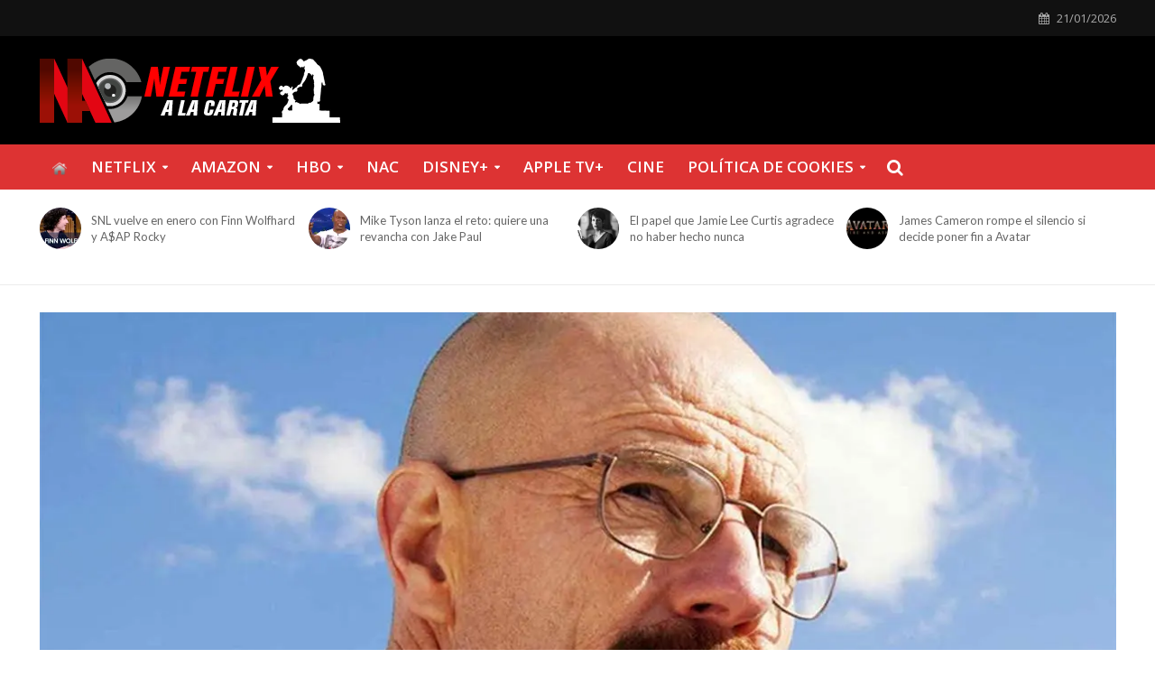

--- FILE ---
content_type: text/html; charset=UTF-8
request_url: https://netflixyseries.com/breaking-bad-un-viaje-emocional-y-moral-que-todos-deberiamos-experimentar.html
body_size: 70466
content:
<!DOCTYPE html>
<html lang="es"
 xmlns:fb="http://ogp.me/ns/fb#">
<head><meta charset="UTF-8"><script>if(navigator.userAgent.match(/MSIE|Internet Explorer/i)||navigator.userAgent.match(/Trident\/7\..*?rv:11/i)){var href=document.location.href;if(!href.match(/[?&]nowprocket/)){if(href.indexOf("?")==-1){if(href.indexOf("#")==-1){document.location.href=href+"?nowprocket=1"}else{document.location.href=href.replace("#","?nowprocket=1#")}}else{if(href.indexOf("#")==-1){document.location.href=href+"&nowprocket=1"}else{document.location.href=href.replace("#","&nowprocket=1#")}}}}</script><script>class RocketLazyLoadScripts{constructor(e){this.triggerEvents=e,this.eventOptions={passive:!0},this.userEventListener=this.triggerListener.bind(this),this.delayedScripts={normal:[],async:[],defer:[]},this.allJQueries=[]}_addUserInteractionListener(e){this.triggerEvents.forEach((t=>window.addEventListener(t,e.userEventListener,e.eventOptions)))}_removeUserInteractionListener(e){this.triggerEvents.forEach((t=>window.removeEventListener(t,e.userEventListener,e.eventOptions)))}triggerListener(){this._removeUserInteractionListener(this),"loading"===document.readyState?document.addEventListener("DOMContentLoaded",this._loadEverythingNow.bind(this)):this._loadEverythingNow()}async _loadEverythingNow(){this._delayEventListeners(),this._delayJQueryReady(this),this._handleDocumentWrite(),this._registerAllDelayedScripts(),this._preloadAllScripts(),await this._loadScriptsFromList(this.delayedScripts.normal),await this._loadScriptsFromList(this.delayedScripts.defer),await this._loadScriptsFromList(this.delayedScripts.async),await this._triggerDOMContentLoaded(),await this._triggerWindowLoad(),window.dispatchEvent(new Event("rocket-allScriptsLoaded"))}_registerAllDelayedScripts(){document.querySelectorAll("script[type=rocketlazyloadscript]").forEach((e=>{e.hasAttribute("src")?e.hasAttribute("async")&&!1!==e.async?this.delayedScripts.async.push(e):e.hasAttribute("defer")&&!1!==e.defer||"module"===e.getAttribute("data-rocket-type")?this.delayedScripts.defer.push(e):this.delayedScripts.normal.push(e):this.delayedScripts.normal.push(e)}))}async _transformScript(e){return await this._requestAnimFrame(),new Promise((t=>{const n=document.createElement("script");let r;[...e.attributes].forEach((e=>{let t=e.nodeName;"type"!==t&&("data-rocket-type"===t&&(t="type",r=e.nodeValue),n.setAttribute(t,e.nodeValue))})),e.hasAttribute("src")?(n.addEventListener("load",t),n.addEventListener("error",t)):(n.text=e.text,t()),e.parentNode.replaceChild(n,e)}))}async _loadScriptsFromList(e){const t=e.shift();return t?(await this._transformScript(t),this._loadScriptsFromList(e)):Promise.resolve()}_preloadAllScripts(){var e=document.createDocumentFragment();[...this.delayedScripts.normal,...this.delayedScripts.defer,...this.delayedScripts.async].forEach((t=>{const n=t.getAttribute("src");if(n){const t=document.createElement("link");t.href=n,t.rel="preload",t.as="script",e.appendChild(t)}})),document.head.appendChild(e)}_delayEventListeners(){let e={};function t(t,n){!function(t){function n(n){return e[t].eventsToRewrite.indexOf(n)>=0?"rocket-"+n:n}e[t]||(e[t]={originalFunctions:{add:t.addEventListener,remove:t.removeEventListener},eventsToRewrite:[]},t.addEventListener=function(){arguments[0]=n(arguments[0]),e[t].originalFunctions.add.apply(t,arguments)},t.removeEventListener=function(){arguments[0]=n(arguments[0]),e[t].originalFunctions.remove.apply(t,arguments)})}(t),e[t].eventsToRewrite.push(n)}function n(e,t){let n=e[t];Object.defineProperty(e,t,{get:()=>n||function(){},set(r){e["rocket"+t]=n=r}})}t(document,"DOMContentLoaded"),t(window,"DOMContentLoaded"),t(window,"load"),t(window,"pageshow"),t(document,"readystatechange"),n(document,"onreadystatechange"),n(window,"onload"),n(window,"onpageshow")}_delayJQueryReady(e){let t=window.jQuery;Object.defineProperty(window,"jQuery",{get:()=>t,set(n){if(n&&n.fn&&!e.allJQueries.includes(n)){n.fn.ready=n.fn.init.prototype.ready=function(t){e.domReadyFired?t.bind(document)(n):document.addEventListener("rocket-DOMContentLoaded",(()=>t.bind(document)(n)))};const t=n.fn.on;n.fn.on=n.fn.init.prototype.on=function(){if(this[0]===window){function e(e){return e.split(" ").map((e=>"load"===e||0===e.indexOf("load.")?"rocket-jquery-load":e)).join(" ")}"string"==typeof arguments[0]||arguments[0]instanceof String?arguments[0]=e(arguments[0]):"object"==typeof arguments[0]&&Object.keys(arguments[0]).forEach((t=>{delete Object.assign(arguments[0],{[e(t)]:arguments[0][t]})[t]}))}return t.apply(this,arguments),this},e.allJQueries.push(n)}t=n}})}async _triggerDOMContentLoaded(){this.domReadyFired=!0,await this._requestAnimFrame(),document.dispatchEvent(new Event("rocket-DOMContentLoaded")),await this._requestAnimFrame(),window.dispatchEvent(new Event("rocket-DOMContentLoaded")),await this._requestAnimFrame(),document.dispatchEvent(new Event("rocket-readystatechange")),await this._requestAnimFrame(),document.rocketonreadystatechange&&document.rocketonreadystatechange()}async _triggerWindowLoad(){await this._requestAnimFrame(),window.dispatchEvent(new Event("rocket-load")),await this._requestAnimFrame(),window.rocketonload&&window.rocketonload(),await this._requestAnimFrame(),this.allJQueries.forEach((e=>e(window).trigger("rocket-jquery-load"))),window.dispatchEvent(new Event("rocket-pageshow")),await this._requestAnimFrame(),window.rocketonpageshow&&window.rocketonpageshow()}_handleDocumentWrite(){const e=new Map;document.write=document.writeln=function(t){const n=document.currentScript,r=document.createRange(),i=n.parentElement;let o=e.get(n);void 0===o&&(o=n.nextSibling,e.set(n,o));const a=document.createDocumentFragment();r.setStart(a,0),a.appendChild(r.createContextualFragment(t)),i.insertBefore(a,o)}}async _requestAnimFrame(){return new Promise((e=>requestAnimationFrame(e)))}static run(){const e=new RocketLazyLoadScripts(["keydown","mousemove","touchmove","touchstart","touchend","wheel"]);e._addUserInteractionListener(e)}}RocketLazyLoadScripts.run();</script>

<meta name="viewport" content="width=device-width,initial-scale=1.0">
<link rel="pingback" href="https://netflixyseries.com/xmlrpc.php">
<link rel="profile" href="https://gmpg.org/xfn/11" />
<script type="rocketlazyloadscript" data-minify="1" data-mrf-script="garda" data-mrf-dt="1" data-mrf-host="live.mrf.io" data-mrf-ct="article" src="https://netflixyseries.com/wp-content/cache/min/1/statics/marfeel/gardac-sync.js?ver=1768902246" data-cfasync="false" defer></script>
<meta name='robots' content='index, follow, max-image-preview:large, max-snippet:-1, max-video-preview:-1' />
	<style>img:is([sizes="auto" i], [sizes^="auto," i]) { contain-intrinsic-size: 3000px 1500px }</style>
	
	
	<title>Breaking Bad: Un viaje emocional y moral que todos deberíamos experimentar - Netflix Series</title><style id="rocket-critical-css">ul{box-sizing:border-box}:root{--wp--preset--font-size--normal:16px;--wp--preset--font-size--huge:42px}html{-ms-text-size-adjust:100%;-webkit-text-size-adjust:100%}body{margin:0}article,header,nav{display:block}a{background-color:transparent}b{font-weight:700}h1{font-size:2em;margin:.67em 0}img{border:0}svg:not(:root){overflow:hidden}button,input{color:inherit;font:inherit;margin:0}button{overflow:visible}button{text-transform:none}button{-webkit-appearance:button}button::-moz-focus-inner,input::-moz-focus-inner{border:0;padding:0}input{line-height:normal}input[type=checkbox]{-webkit-box-sizing:border-box;-moz-box-sizing:border-box;box-sizing:border-box;padding:0}*{-webkit-box-sizing:border-box;-moz-box-sizing:border-box;box-sizing:border-box}:after,:before{-webkit-box-sizing:border-box;-moz-box-sizing:border-box;box-sizing:border-box}html{font-size:10px}button,input{font-family:inherit;font-size:inherit;line-height:inherit}img{vertical-align:middle}.container{margin-right:auto;margin-left:auto;padding-left:20px;padding-right:20px}@media (min-width:768px){.container{width:750px}}@media (min-width:992px){.container{width:970px}}@media (min-width:1200px){.container{width:1360px}}.row{margin-left:-20px;margin-right:-20px}.col-lg-12,.col-lg-3,.col-md-12,.col-md-3{position:relative;min-height:1px;padding-left:20px;padding-right:20px}@media (min-width:992px){.col-md-12,.col-md-3{float:left}.col-md-12{width:100%}.col-md-3{width:25%}}@media (min-width:1201px){.col-lg-12,.col-lg-3{float:left}.col-lg-12{width:100%}.col-lg-3{width:25%}}.container:after,.container:before,.row:after,.row:before{content:" ";display:table}.container:after,.row:after{clear:both}@-ms-viewport{width:device-width}@media (max-width:767px){.hidden-xs{display:none!important}}@media (min-width:768px) and (max-width:991px){.hidden-sm{display:none!important}}@media (min-width:992px) and (max-width:1199px){.hidden-md{display:none!important}}@media (min-width:1200px){.hidden-lg{display:none!important}}@font-face{font-display:swap;font-family:FontAwesome;src:url(https://netflixyseries.com/wp-content/themes/herald/assets/fonts/fontawesome-webfont.eot?v=4.7.0);src:url(https://netflixyseries.com/wp-content/themes/herald/assets/fonts/fontawesome-webfont.eot?#iefix&v=4.7.0) format('embedded-opentype'),url(https://netflixyseries.com/wp-content/themes/herald/assets/fonts/fontawesome-webfont.woff?v=4.7.0) format('woff'),url(https://netflixyseries.com/wp-content/themes/herald/assets/fonts/fontawesome-webfont.ttf?v=4.7.0) format('truetype'),url(https://netflixyseries.com/wp-content/themes/herald/assets/fonts/fontawesome-webfont.svg?v=4.7.0#fontawesomeregular) format('svg');font-weight:400;font-style:normal}.fa{display:inline-block;font:normal normal normal 14px/1 FontAwesome;font-size:inherit;text-rendering:auto;-webkit-font-smoothing:antialiased;-moz-osx-font-smoothing:grayscale}.fa-search:before{content:"\f002"}.fa-calendar:before{content:"\f073"}.fa-bars:before{content:"\f0c9"}.fa-share-alt:before{content:"\f1e0"}button::-moz-focus-inner{padding:0;border:0}a{text-decoration:none}iframe{max-width:100%}img{max-width:100%;height:auto;vertical-align:middle;border:0;-ms-interpolation-mode:bicubic}ins{text-decoration:none}.herald-site-content{margin:0 auto;position:relative;z-index:1;width:1400px;padding:40px 0 1px 0;min-height:67vh}.herald-section{margin-bottom:0}.herald-section article.herald-single:last-of-type,.herald-section article:last-child{margin-bottom:40px}.herald-section:last-child{margin-bottom:0}.herald-post-thumbnail{position:relative;text-align:center;background-color:rgba(0,0,0,.05)}.herald-da{width:970px;margin:30px auto;text-align:center}.row .herald-da{margin:0 auto 30px}.herald-site-header .row .herald-da,.single .herald-site-header .row .herald-da{margin:0 auto;background-color:transparent;border:none}#wpstats{display:none}.herald-nav-toggle{width:30px;font-size:3rem;line-height:2.6rem;display:none;position:absolute}html{font-size:62.5%;-moz-osx-font-smoothing:grayscale;-webkit-font-smoothing:antialiased;text-rendering:optimizeLegibility}body{line-height:1.6;-ms-word-wrap:break-word;word-wrap:break-word}.h1,h1{line-height:1.25}h2{line-height:1.27}h4{line-height:1.4}.h6{line-height:1.44}h1,h2,h4{margin:0}p{margin:0 0 1.5rem}ul{margin:0}ul li{margin-bottom:1.5rem}ul ul{margin-top:0;margin-bottom:0}.herald-site-header .header-top{font-size:1.3rem;font-weight:400}.herald-menu{line-height:1.3;text-transform:uppercase}.herald-header-sticky .h1{line-height:1;font-size:2.8rem}input[type=text]{border:1px solid;padding:10px;outline:0;line-height:normal;width:100%;font-size:100%;margin:0;vertical-align:baseline;border-radius:2px}button{outline:0}.herald-boxed .herald-site-header .container{width:1430px}.herald-boxed .herald-header-sticky .container{width:1430px}.herald-boxed .header-trending .container{width:1440px}.herald-go-hor>*{display:inline-block;vertical-align:middle}.herald-site-header{position:relative;z-index:2}.hel-l{position:absolute;left:20px;top:0;z-index:1001;display:table;height:100%}.hel-l,.hel-r{display:-webkit-box;display:-ms-flexbox;display:flex;-webkit-box-align:center;-ms-flex-align:center;align-items:center}.herald-go-hor.hel-l{-webkit-box-orient:horizontal;-webkit-box-direction:normal;-ms-flex-direction:row;flex-direction:row;-webkit-box-pack:start;-ms-flex-pack:start;justify-content:flex-start}.herald-go-hor.hel-r{-webkit-box-orient:horizontal;-webkit-box-direction:normal;-ms-flex-direction:row;flex-direction:row;-webkit-box-pack:start;-ms-flex-pack:start;justify-content:flex-start}.herald-boxed .hel-l{left:15px}.herald-boxed .hel-r{right:15px}.hel-r{position:absolute;right:20px;top:0;z-index:1001;display:table}.herald-site-header li,.herald-site-header ul{list-style:none;margin:0;padding:0}.herald-site-header .herald-header-wraper{position:relative}.herald-site-header .site-branding{text-decoration:none;margin-bottom:0;display:inline-block}.herald-site-header>div:nth-child(1){z-index:5003}.herald-site-header>div:nth-child(2){z-index:5002}.herald-site-header>div:nth-child(3){z-index:5001}.herald-site-header>div:nth-child(4){z-index:5000}.header-top{height:40px;position:relative;z-index:1002}.header-top .hel-r>*{float:left}.header-top .hel-l,.header-top .hel-r{line-height:4rem;height:auto}.hel-l.herald-go-hor{display:-webkit-box;display:-ms-flexbox;display:flex;-webkit-box-align:center;-ms-flex-align:center;align-items:center}.header-middle .col-lg-12{position:relative}.header-bottom,.herald-header-sticky{height:50px}.header-bottom .hel-l>*,.herald-header-sticky .hel-l>*{display:inline-block;vertical-align:middle}.header-bottom .herald-search-input,.herald-header-sticky .herald-search-input{height:40px}.header-bottom .herald-in-popup,.herald-header-sticky .herald-in-popup{padding:0}.header-bottom .herald-in-popup .herald-search-form,.herald-header-sticky .herald-in-popup .herald-search-form{padding:10px}.header-bottom .herald-in-popup .herald-search-form .herald-search-input,.herald-header-sticky .herald-in-popup .herald-search-form .herald-search-input{padding:0 40px 0 10px}.header-bottom .herald-in-popup .herald-search-form,.herald-header-sticky .herald-in-popup .herald-search-form{margin:0;max-width:300px;width:300px}.header-bottom .herald-search-form,.herald-header-sticky .herald-search-form{margin:5px 0}.header-bottom .herald-menu>ul>li>a,.herald-header-sticky .herald-menu>ul>li>a{padding:0 13px;line-height:50px}.header-bottom .herald-menu li,.herald-header-sticky .herald-menu li{margin:0}.header-bottom .herald-menu-popup-search>span.fa,.herald-header-sticky .herald-menu-popup-search>span.fa{height:50px;padding:16px 0 14px}.header-bottom .herald-menu-popup-search>span,.herald-header-sticky .herald-menu-popup-search>span{height:50px;padding:18px 0;width:40px;margin:0}.header-bottom .herald-menu,.herald-header-sticky .herald-menu{margin:0}.herald-header-sticky .site-title.h1{font-size:2.8rem;line-height:1}.header-bottom .hel-el,.herald-header-sticky .hel-el{height:50px;position:relative;display:-webkit-box;display:-ms-flexbox;display:flex;-webkit-box-align:center;-ms-flex-align:center;align-items:center}.herald-header-sticky .site-title img{max-height:50px}.header-middle .hel-el{display:-webkit-box;display:-ms-flexbox;display:flex;-webkit-box-align:center;-ms-flex-align:center;align-items:center}.header-middle .hel-r{top:auto}.herald-header-sticky{position:fixed;-webkit-transform:translate3d(0,-100px,0);transform:translate3d(0,-100px,0);top:0;left:0;height:50px;max-height:100px;z-index:9999;width:100%}.header-trending{padding:20px 0}.header-trending a{font-weight:400;font-size:1.3rem;line-height:1.8rem;display:block;text-align:left}.header-trending .herald-post-thumbnail{margin-right:10px;margin-bottom:0;background-color:transparent;-webkit-box-flex:0;-ms-flex:0 0 21%;flex:0 0 21%;max-width:21%}.header-trending img{width:100%;height:100%;min-height:46px;min-width:46px;border-radius:50%;-o-object-fit:cover;object-fit:cover}.header-trending .h6{-webkit-box-flex:0;-ms-flex:0 0 75%;flex:0 0 75%;max-width:75%}.header-trending .row .row{margin:0;width:100%}.header-trending .row>div{display:-webkit-box;display:-ms-flexbox;display:flex;-webkit-box-align:center;-ms-flex-align:center;align-items:center}.header-trending .row>.col-lg-3{padding-left:0;padding-right:15px}.header-trending .col-lg-3 .herald-post-thumbnail{-webkit-box-flex:0;-ms-flex:0 0 14%;flex:0 0 14%;max-width:14%}.header-trending .col-lg-3 .h6{-webkit-box-flex:0;-ms-flex:0 0 84%;flex:0 0 84%;max-width:84%}.header-trending img{max-width:46px;max-height:46px}.herald-menu-popup-search{position:relative;-webkit-touch-callout:none}.herald-menu-popup-search .fa{float:left;height:40px;padding:13px 0;width:28px;text-align:center;animation:hover-fade .2s linear 0s forwards;-moz-animation:hover-fade .2s linear 0s forwards;-ms-animation:hover-fade .2s linear 0s forwards;-o-animation:hover-fade .2s linear 0s forwards;-webkit-animation:hover-fade .2s linear 0s forwards;-webkit-touch-callout:none}.herald-menu-popup-search .herald-in-popup{-webkit-box-shadow:0 2px 2px 0 rgba(0,0,0,.1);box-shadow:0 2px 2px 0 rgba(0,0,0,.1);float:left;position:absolute;top:100%;left:0;z-index:99999;padding:0;text-align:left;display:none;min-width:200px;animation:hover-fade .2s linear 0s forwards;-moz-animation:hover-fade .2s linear 0s forwards;-ms-animation:hover-fade .2s linear 0s forwards;-o-animation:hover-fade .2s linear 0s forwards;-webkit-animation:hover-fade .2s linear 0s forwards}.hel-l>*,.hel-r>*{margin:0 10px}.hel-l>:first-child{margin-left:0}.hel-r>:first-child{margin-right:0}.hel-l .herald-menu-popup-search{margin:0}.herald-calendar .fa{margin-right:8px}.herald-mobile-nav ul{padding:0}.herald-mobile-nav ul .sub-menu{display:none}.herald-mobile-nav li{display:block;float:none;margin-bottom:0;position:relative;width:100%;clear:both}.herald-mobile-nav li a{line-height:2.1rem;font-size:1.6rem;text-transform:uppercase;margin-left:0;padding:16px 50px 15px 20px;width:100%;display:block;clear:both;margin:0}.herald-mobile-nav li .sub-menu a{padding-left:30px}.herald-mobile-nav li a{width:100%;display:block;min-height:50px}.header-bottom .hel-l,.header-bottom .hel-r{top:0!important}.site-title.h1{font-size:4rem;line-height:5rem}.herald-menu ul>li>a{float:left;padding:10px 15px 10px 15px}.herald-menu li{float:left;position:relative;list-style:none}.herald-menu li:last-child{margin-right:0}.herald-menu ul>.menu-item-has-children>a:after{font-family:FontAwesome;content:"\f0d7";margin-left:7px;font-size:10px;float:right}.herald-menu ul ul{-webkit-box-shadow:0 1px 0 1px rgba(0,0,0,.1);box-shadow:0 1px 0 1px rgba(0,0,0,.1);float:left;position:absolute;top:100%;left:-999em;z-index:99999;padding:10px 0;text-align:left;opacity:0;-webkit-backface-visibility:hidden}.herald-menu .sub-menu{width:280px}.herald-menu .sub-menu li{display:block;margin:0;width:100%}.herald-menu .sub-menu li a{float:left;width:100%}.header-bottom .herald-menu li a{float:left}.herald-header-sticky .herald-search-form,.herald-site-header .herald-search-form{position:relative;max-width:200px}.herald-header-sticky .herald-search-input,.herald-site-header .herald-search-input{font-size:1.3rem;width:100%;padding:0 30px 0 10px}.herald-header-sticky .herald-search-submit,.herald-site-header .herald-search-submit{background:0 0;position:absolute;right:3px;top:-2px;border:none;height:100%}.herald-header-sticky .herald-search-submit:after,.herald-site-header .herald-search-submit:after{font-family:FontAwesome;content:"\f002"}.herald-in-popup .herald-search-submit{right:15px;top:0}.herald-section article{position:relative;min-height:1px;padding-left:20px;padding-right:20px;display:block;vertical-align:top;float:left}.herald-section .herald-single{padding:0;float:none}.herald-sticky-share .herald-share-meta{display:none}.herald-share-meta{font-size:1.4rem;line-height:2rem;margin-bottom:15px;padding-bottom:15px;display:block;position:relative}.herald-share-meta i{font-size:3rem;margin:0 0 15px;display:block;text-align:center}.herald-share-meta:after{content:"";height:1px;width:0;position:absolute;left:50%;bottom:-1px;-webkit-backface-visibility:hidden;backface-visibility:hidden;-webkit-transform:translateX(-50%);transform:translateX(-50%)}.entry-meta-wrapper .herald-share .meta-share-wrapper{display:none}.entry-meta-wrapper .herald-share .meks_ess span{font-size:1.4rem;display:inline-block;margin:0;top:0}.entry-meta-wrapper .herald-share .meks_ess a{text-align:center;display:block;width:100%;background:0 0;line-height:1.6;height:auto;margin-top:2px!important}.entry-meta-wrapper .herald-share .meks_ess a::before{font-size:1.2rem;width:20px}.entry-meta-wrapper .herald-share .meks_ess .socicon-twitter{color:#00aced}.entry-meta-wrapper .herald-share .meks_ess .socicon-facebook{color:#355a92}.entry-meta-wrapper .herald-share .meks_ess .socicon-whatsapp{color:#25d366}.herald-sticky-share .herald-share .meks_ess span{display:none}body .entry-meta-wrapper .herald-share .meks_ess a{border:none}.herald-post-thumbnail-single{margin-bottom:30px}.herald-responsive-header .herald-menu-popup-search,.herald-responsive-header input[type=text]{font-size:16px}@media (min-width:768px){.herald-da{margin:20px auto;display:block;clear:both;width:728px;position:relative;text-align:center}}@media (max-width:1023px) and (min-width:768px){html{font-size:58%}.herald-site-content{width:100%;padding:30px;max-width:768px}}@media (min-width:1024px){.herald-da.herald-below-header{width:970px}}@media (max-width:1070px) and (min-width:1024px){.herald-boxed .herald-header-sticky .container,.herald-boxed .herald-site-header .container{padding:0 30px}}@media (max-width:1249px) and (min-width:768px){body .hidden-md{display:block!important}body .hidden-sm{display:none!important}.herald-site-content{width:100%;padding:30px;max-width:1024px}.herald-site-header .container{width:100%}.herald-header-sticky .container{width:100%}.container{width:100%}.col-lg-12,.col-lg-3,.herald-section article{padding-right:15px;padding-left:15px}.row{margin-left:-15px;margin-right:-15px}.herald-boxed .herald-header-sticky .container,.herald-boxed .herald-site-header .container{width:100%;float:none;margin:0 auto;padding:0 30px;max-width:1024px}.herald-boxed .herald-header-sticky .container,.herald-boxed .herald-site-header .container{padding:0}.herald-site-content{margin-top:0!important}.header-trending img{height:auto;width:auto}.herald-boxed .container,.herald-section.container{padding:0}.site-title img{max-height:50px}}@media (max-width:1359px) and (min-width:1250px){.herald-site-content{width:100%;padding:30px 0 0;max-width:100%}.container{width:100%;max-width:1233px}.hel-l{left:15px}.hel-r{right:15px}.header-trending .h6{padding-left:8px}}@media (max-width:1439px) and (min-width:1360px){.herald-site-content{width:100%;padding:30px 0 0;max-width:1300px}.herald-site-header .container{width:100%;max-width:1300px;padding:0}.herald-header-sticky .container{width:100%;max-width:1300px;padding:0}.herald-boxed .herald-site-content>.container{padding-left:30px;padding-right:30px}.container{width:100%;padding-left:0;padding-right:0}.hel-l{left:15px}.hel-r{right:15px}}@media (max-width:1439px) and (min-width:1250px){.col-lg-12,.col-lg-3,.herald-section article{padding-right:15px;padding-left:15px}.row{margin-left:-15px;margin-right:-15px}}@media (max-width:1480px) and (min-width:1440px){.herald-site-content{width:1380px;padding:30px 0 1px}.herald-boxed .herald-header-sticky .container,.herald-boxed .herald-site-header .container{width:1410px}}@media only screen and (max-width:1249px){body,html{-webkit-backface-visibility:hidden;-moz-backface-visibility:hidden;-ms-backface-visibility:hidden}.herald-nav-toggle{display:block;left:10px}.herald-responsive-header{height:50px;z-index:2;background:#000;width:100%;position:fixed;top:0;left:0;-webkit-transform:translate3d(0,0,0);transform:translate3d(0,0,0)}.herald-site-content{margin-top:50px!important}.herald-da.herald-below-header{margin-top:70px;margin-bottom:-30px}.herald-responsive-header .container{text-align:center;height:50px;display:-webkit-box;display:-ms-flexbox;display:flex;-webkit-box-align:center;-ms-flex-align:center;align-items:center;-webkit-box-pack:center;-ms-flex-pack:center;justify-content:center}.herald-mobile-nav{position:fixed;top:0;left:-270px;width:270px;height:100%;overflow-x:none;overflow-y:auto;-webkit-overflow-scrolling:touch;-webkit-transform:translate3d(0,0,0);transform:translate3d(0,0,0)}.herald-responsive-header .herald-menu-popup-search{position:absolute;top:0;height:100%;padding:3px 10px 0 0;z-index:9999}.herald-responsive-header .container div:nth-last-child(3){right:84px}.herald-responsive-header .container div:nth-last-child(2){right:42px}.herald-responsive-header .container div:last-child{right:0}.herald-responsive-header .herald-menu-popup-search .herald-in-popup{left:auto;right:0;padding:15px 20px;margin:0;max-width:initial;width:300px;opacity:0}.herald-responsive-header .herald-menu-popup-search .herald-in-popup{display:none}.herald-responsive-header .herald-menu-popup-search .herald-search-submit{background:0 0;position:absolute;right:3px;top:-2px;border:none;height:100%;padding:0 12px;z-index:9999}.herald-responsive-header .herald-menu-popup-search .herald-search-submit:after{font-family:FontAwesome;content:"\f002"}.herald-responsive-header .herald-search-form{position:relative}.herald-responsive-header .herald-menu-popup-search .fa{width:32px}.herald-site-content{z-index:1}.herald-header-sticky{text-align:center}.herald-header-sticky .site-title{position:relative!important;display:inline-block}.header-trending .h6{padding-left:8px}}@media screen and (max-width:1024px){html body{font-size:16px}body .h1,body h1{font-size:4rem;line-height:1.25}body h2{font-size:3.3rem;line-height:1.27}body h4{font-size:2.3rem;line-height:1.4}body .h6{font-size:1.6rem;line-height:1.44}}@media screen and (max-width:768px){.herald-post-thumbnail-single{margin-bottom:20px}html body{font-size:16px}body .h1,body h1{font-size:3rem;line-height:1.25}body h2{font-size:2.8rem;line-height:1.27}body h4{font-size:2.3rem;line-height:1.4}body .h6{font-size:1.6rem;line-height:1.44}}@media (max-width:767px){html{font-size:56%}html body{font-size:15px;line-height:1.55}.col-lg-12,.col-lg-3,.herald-section article{padding-right:10px;padding-left:10px}.row{margin-left:-10px;margin-right:-10px}.container,.herald-boxed .container,.herald-boxed .herald-site-content,.herald-site-content{max-width:375px;width:100%;clear:both;padding:10px}.herald-boxed .herald-header-sticky .container,.herald-boxed .herald-site-header .container,.herald-responsive-header .container{width:100%;max-width:100%;padding:0}.single .row .herald-da{margin:20px auto;padding:15px 0}.site-title img{max-height:50px}.site-title{font-size:2.4rem;line-height:53px}.h1.site-title{font-size:2.4rem;line-height:2.45}.herald-da{margin:20px auto;display:block;clear:both;width:375px;position:relative}}@media (max-width:400px){.site-title img{max-width:200px}.herald-da{margin:20px auto;display:block;clear:both;width:300px;position:relative}}@media (max-width:300px){.herald-da{max-width:100%}}@keyframes hover-fade{0%{opacity:0}100%{opacity:1}}@-webkit-keyframes hover-fade{0%{opacity:0}100%{opacity:1}}#likes-other-gravatars{display:none;position:absolute;padding:10px 10px 12px 10px;background-color:#2e4453;border-width:0;box-shadow:0 0 10px #2e4453;box-shadow:0 0 10px rgba(46,68,83,.6);min-width:130px;z-index:1000}#likes-other-gravatars.wpl-new-layout{display:none;position:absolute;padding:9px 12px 10px 12px;background-color:#fff;border:solid 1px #dcdcde;border-radius:4px;box-shadow:none;min-width:220px;max-height:240px;height:auto;overflow:auto;z-index:1000}#likes-other-gravatars *{line-height:normal}#likes-other-gravatars .likes-text{color:white;font-size:12px;padding-bottom:8px}#likes-other-gravatars.wpl-new-layout .likes-text{color:#101517;font-size:12px;font-weight:500;padding-bottom:8px}#likes-other-gravatars ul{margin:0;padding:0;text-indent:0;list-style-type:none}#likes-other-gravatars ul.wpl-avatars{overflow:auto;display:block;max-height:190px}.post-likes-widget-placeholder .button{display:none}@font-face{font-display:swap;font-family:"socicon";src:url(https://netflixyseries.com/wp-content/plugins/meks-smart-social-widget/css/fonts/socicon.eot);src:url(https://netflixyseries.com/wp-content/plugins/meks-smart-social-widget/css/fonts/socicon.eot?#iefix) format("embedded-opentype"),url(https://netflixyseries.com/wp-content/plugins/meks-smart-social-widget/css/fonts/socicon.woff) format("woff"),url(https://netflixyseries.com/wp-content/plugins/meks-smart-social-widget/css/fonts/socicon.ttf) format("truetype"),url(https://netflixyseries.com/wp-content/plugins/meks-smart-social-widget/css/fonts/socicon.svg#socicon) format("svg");font-weight:normal;font-style:normal}@font-face{font-display:swap;font-family:"socicon";src:url(https://netflixyseries.com/wp-content/plugins/meks-easy-social-share/assets/fonts/socicon.eot);src:url(https://netflixyseries.com/wp-content/plugins/meks-easy-social-share/assets/fonts/socicon.eot?#iefix) format("embedded-opentype"),url(https://netflixyseries.com/wp-content/plugins/meks-easy-social-share/assets/fonts/socicon.woff) format("woff"),url(https://netflixyseries.com/wp-content/plugins/meks-easy-social-share/assets/fonts/socicon.ttf) format("truetype"),url(https://netflixyseries.com/wp-content/plugins/meks-easy-social-share/assets/fonts/socicon.svg#socicon) format("svg");font-weight:normal;font-style:normal}.meks_ess .socicon-facebook{background:#3e5b98}.meks_ess .socicon-facebook:before{content:"\e028"}.meks_ess .socicon-twitter{background:#222222}.meks_ess .socicon-twitter:before{content:"\e959"}.meks_ess .socicon-whatsapp{background:#20B038}.meks_ess .socicon-whatsapp:before{content:"\e099"}.meks_ess{display:-webkit-box;display:-webkit-flex;display:-ms-flexbox;display:flex;flex-wrap:wrap;text-align:center;padding:0;margin:0 0 20px 0;-webkit-box-pack:justify;-webkit-justify-content:space-between;-ms-flex-pack:justify;justify-content:space-between;position:relative;top:-5px}body .meks_ess .meks_ess-item{font-style:normal;text-decoration:none!important;font-family:inherit;color:#FFF;font-size:16px;-webkit-box-flex:1;-webkit-flex:1;-ms-flex:1;flex:1;max-width:100%;min-width:40px;height:40px;line-height:40px;margin-right:5px;margin-top:5px!important;box-shadow:none!important;border:0}.meks_ess .meks_ess-item:before{font-family:"socicon"!important;font-style:normal!important;font-size:14px;font-weight:normal!important;font-variant:normal!important;text-transform:none!important;-webkit-font-smoothing:antialiased;-moz-osx-font-smoothing:grayscale;display:inline-block;font-size:inherit;text-rendering:auto}.meks_ess .meks_ess-item span{font-family:inherit;position:relative;top:-1px;margin-left:8px}.meks_ess.no-labels span{display:none}.meks_ess.square{-webkit-box-pack:start;-ms-flex-pack:start;-webkit-justify-content:flex-start;justify-content:flex-start}.meks_ess.square .meks_ess-item{width:40px;border-radius:50%;-webkit-box-flex:none;-webkit-flex:none;-ms-flex:none;flex:none}.meks_ess.square .meks_ess-item{border-radius:0}@media screen and (max-width:783px)#heateor_sss_sharing_more_providers .filter input.search{border:1px solid #ccc;width:92.8%}</style><link rel="preload" href="https://netflixyseries.com/wp-content/cache/min/1/507d22c0ffcf59b7b035ec145bb9eda7.css" data-rocket-async="style" as="style" onload="this.onload=null;this.rel='stylesheet'" media="all" data-minify="1" />
	<meta name="description" content="Descubre &quot;Breaking Bad: Un viaje emocional y moral que todos deberíamos experimentar&quot;. En este post, exploramos la serie que..." />
	<link rel="canonical" href="https://netflixyseries.com/breaking-bad-un-viaje-emocional-y-moral-que-todos-deberiamos-experimentar.html" />
	<meta property="og:locale" content="es_ES" />
	<meta property="og:type" content="article" />
	<meta property="og:title" content="Breaking Bad: Un viaje emocional y moral que todos deberíamos experimentar - Netflix Series" />
	<meta property="og:description" content="Descubre &quot;Breaking Bad: Un viaje emocional y moral que todos deberíamos experimentar&quot;. En este post, exploramos la serie que..." />
	<meta property="og:url" content="https://netflixyseries.com/breaking-bad-un-viaje-emocional-y-moral-que-todos-deberiamos-experimentar.html" />
	<meta property="og:site_name" content="Netflix Series" />
	<meta property="article:publisher" content="https://www.facebook.com/Netflix-a-la-Carta-1685300071514063/" />
	<meta property="article:published_time" content="2023-07-11T07:54:19+00:00" />
	<meta property="article:modified_time" content="2023-07-11T07:57:28+00:00" />
	<meta property="og:image" content="https://netflixyseries.com/wp-content/uploads/2023/01/Bryan-Cranston-breaking-bad.jpg" />
	<meta property="og:image:width" content="1200" />
	<meta property="og:image:height" content="675" />
	<meta property="og:image:type" content="image/jpeg" />
	<meta name="author" content="Antonio" />
	<meta name="twitter:card" content="summary_large_image" />
	<meta name="twitter:creator" content="@NetflixalaCarta" />
	<meta name="twitter:site" content="@NetflixalaCarta" />
	<meta name="twitter:label1" content="Escrito por" />
	<meta name="twitter:data1" content="Antonio" />
	<meta name="twitter:label2" content="Tiempo de lectura" />
	<meta name="twitter:data2" content="6 minutos" />
	<script type="application/ld+json" class="yoast-schema-graph">{"@context":"https://schema.org","@graph":[{"@type":"Article","@id":"https://netflixyseries.com/breaking-bad-un-viaje-emocional-y-moral-que-todos-deberiamos-experimentar.html#article","isPartOf":{"@id":"https://netflixyseries.com/breaking-bad-un-viaje-emocional-y-moral-que-todos-deberiamos-experimentar.html"},"author":{"name":"Antonio","@id":"https://netflixyseries.com/#/schema/person/4c648d1d342867a4d3efb81174ab01ba"},"headline":"Breaking Bad: Un viaje emocional y moral que todos deberíamos experimentar","datePublished":"2023-07-11T07:54:19+00:00","dateModified":"2023-07-11T07:57:28+00:00","mainEntityOfPage":{"@id":"https://netflixyseries.com/breaking-bad-un-viaje-emocional-y-moral-que-todos-deberiamos-experimentar.html"},"wordCount":1332,"publisher":{"@id":"https://netflixyseries.com/#organization"},"image":{"@id":"https://netflixyseries.com/breaking-bad-un-viaje-emocional-y-moral-que-todos-deberiamos-experimentar.html#primaryimage"},"thumbnailUrl":"https://i0.wp.com/netflixyseries.com/wp-content/uploads/2023/01/Bryan-Cranston-breaking-bad.jpg?fit=1200%2C675&ssl=1","keywords":["Breaking Bad","ética y moralidad","legado cultural","series de televisión","Walter White"],"articleSection":["Series netflix"],"inLanguage":"es"},{"@type":"WebPage","@id":"https://netflixyseries.com/breaking-bad-un-viaje-emocional-y-moral-que-todos-deberiamos-experimentar.html","url":"https://netflixyseries.com/breaking-bad-un-viaje-emocional-y-moral-que-todos-deberiamos-experimentar.html","name":"Breaking Bad: Un viaje emocional y moral que todos deberíamos experimentar - Netflix Series","isPartOf":{"@id":"https://netflixyseries.com/#website"},"primaryImageOfPage":{"@id":"https://netflixyseries.com/breaking-bad-un-viaje-emocional-y-moral-que-todos-deberiamos-experimentar.html#primaryimage"},"image":{"@id":"https://netflixyseries.com/breaking-bad-un-viaje-emocional-y-moral-que-todos-deberiamos-experimentar.html#primaryimage"},"thumbnailUrl":"https://i0.wp.com/netflixyseries.com/wp-content/uploads/2023/01/Bryan-Cranston-breaking-bad.jpg?fit=1200%2C675&ssl=1","datePublished":"2023-07-11T07:54:19+00:00","dateModified":"2023-07-11T07:57:28+00:00","description":"Descubre \"Breaking Bad: Un viaje emocional y moral que todos deberíamos experimentar\". En este post, exploramos la serie que...","breadcrumb":{"@id":"https://netflixyseries.com/breaking-bad-un-viaje-emocional-y-moral-que-todos-deberiamos-experimentar.html#breadcrumb"},"inLanguage":"es","potentialAction":[{"@type":"ReadAction","target":["https://netflixyseries.com/breaking-bad-un-viaje-emocional-y-moral-que-todos-deberiamos-experimentar.html"]}]},{"@type":"ImageObject","inLanguage":"es","@id":"https://netflixyseries.com/breaking-bad-un-viaje-emocional-y-moral-que-todos-deberiamos-experimentar.html#primaryimage","url":"https://i0.wp.com/netflixyseries.com/wp-content/uploads/2023/01/Bryan-Cranston-breaking-bad.jpg?fit=1200%2C675&ssl=1","contentUrl":"https://i0.wp.com/netflixyseries.com/wp-content/uploads/2023/01/Bryan-Cranston-breaking-bad.jpg?fit=1200%2C675&ssl=1","width":1200,"height":675,"caption":"Bryan Cranston breaking bad"},{"@type":"BreadcrumbList","@id":"https://netflixyseries.com/breaking-bad-un-viaje-emocional-y-moral-que-todos-deberiamos-experimentar.html#breadcrumb","itemListElement":[{"@type":"ListItem","position":1,"name":"Portada","item":"https://netflixyseries.com/"},{"@type":"ListItem","position":2,"name":"Archivo de publicaciones","item":"https://netflixyseries.com/blog"},{"@type":"ListItem","position":3,"name":"Breaking Bad: Un viaje emocional y moral que todos deberíamos experimentar"}]},{"@type":"WebSite","@id":"https://netflixyseries.com/#website","url":"https://netflixyseries.com/","name":"Netflix Series","description":"Series y Películas de Netflix, HBO y PrimeVideo","publisher":{"@id":"https://netflixyseries.com/#organization"},"potentialAction":[{"@type":"SearchAction","target":{"@type":"EntryPoint","urlTemplate":"https://netflixyseries.com/?s={search_term_string}"},"query-input":{"@type":"PropertyValueSpecification","valueRequired":true,"valueName":"search_term_string"}}],"inLanguage":"es"},{"@type":"Organization","@id":"https://netflixyseries.com/#organization","name":"Nac - streamig Netflix y Series","url":"https://netflixyseries.com/","logo":{"@type":"ImageObject","inLanguage":"es","@id":"https://netflixyseries.com/#/schema/logo/image/","url":"https://netflixyseries.com/wp-content/uploads/2018/03/NaC-logo-facebook-copia.png","contentUrl":"https://netflixyseries.com/wp-content/uploads/2018/03/NaC-logo-facebook-copia.png","width":1400,"height":1400,"caption":"Nac - streamig Netflix y Series"},"image":{"@id":"https://netflixyseries.com/#/schema/logo/image/"},"sameAs":["https://www.facebook.com/Netflix-a-la-Carta-1685300071514063/","https://x.com/NetflixalaCarta","https://www.instagram.com/netflix_a_la_carta/"]},{"@type":"Person","@id":"https://netflixyseries.com/#/schema/person/4c648d1d342867a4d3efb81174ab01ba","name":"Antonio","image":{"@type":"ImageObject","inLanguage":"es","@id":"https://netflixyseries.com/#/schema/person/image/","url":"https://secure.gravatar.com/avatar/0af3010598e3478f014a0a08f4ca6580?s=96&d=mm&r=g","contentUrl":"https://secure.gravatar.com/avatar/0af3010598e3478f014a0a08f4ca6580?s=96&d=mm&r=g","caption":"Antonio"},"description":"Acerca de mí Soy un apasionado/a de la cocina, el cine, las series y la tecnología, con especial interés en los productos de Apple. Resido en España, donde combino mi trabajo habitual en una planta química, en la que llevo más de 25 años, con mi pasión por escribir. Colaboro en tres blogs: iosmac.es, donde analizo las últimas novedades del ecosistema Apple; netflixyseires.com, compartiendo reseñas y recomendaciones de series y películas; y irecetasfaciles.com, explorando recetas tradicionales y modernas para todos los gustos. Siempre estoy buscando nuevas historias que contar y experiencias que compartir con quienes disfrutan de la tecnología, el entretenimiento y la buena cocina.","sameAs":["http://iosmac.es"],"url":"https://netflixyseries.com/author/tony26"}]}</script>
	


<link rel='dns-prefetch' href='//secure.gravatar.com' />
<link rel='dns-prefetch' href='//cdn.jsdelivr.net' />
<link rel='dns-prefetch' href='//stats.wp.com' />
<link rel='dns-prefetch' href='//fonts.googleapis.com' />
<link rel='dns-prefetch' href='//v0.wordpress.com' />
<link rel='dns-prefetch' href='//widgets.wp.com' />
<link rel='dns-prefetch' href='//s0.wp.com' />
<link rel='dns-prefetch' href='//0.gravatar.com' />
<link rel='dns-prefetch' href='//1.gravatar.com' />
<link rel='dns-prefetch' href='//2.gravatar.com' />
<link rel='preconnect' href='//c0.wp.com' />
<link rel='preconnect' href='//i0.wp.com' />
<link rel="alternate" type="application/rss+xml" title="Netflix Series &raquo; Feed" href="https://netflixyseries.com/feed" />
<link rel="alternate" type="application/rss+xml" title="Netflix Series &raquo; Feed de los comentarios" href="https://netflixyseries.com/comments/feed" />



<style id='jetpack-sharing-buttons-style-inline-css' type='text/css'>
.jetpack-sharing-buttons__services-list{display:flex;flex-direction:row;flex-wrap:wrap;gap:0;list-style-type:none;margin:5px;padding:0}.jetpack-sharing-buttons__services-list.has-small-icon-size{font-size:12px}.jetpack-sharing-buttons__services-list.has-normal-icon-size{font-size:16px}.jetpack-sharing-buttons__services-list.has-large-icon-size{font-size:24px}.jetpack-sharing-buttons__services-list.has-huge-icon-size{font-size:36px}@media print{.jetpack-sharing-buttons__services-list{display:none!important}}.editor-styles-wrapper .wp-block-jetpack-sharing-buttons{gap:0;padding-inline-start:0}ul.jetpack-sharing-buttons__services-list.has-background{padding:1.25em 2.375em}
</style>
<style id='classic-theme-styles-inline-css' type='text/css'>
/*! This file is auto-generated */
.wp-block-button__link{color:#fff;background-color:#32373c;border-radius:9999px;box-shadow:none;text-decoration:none;padding:calc(.667em + 2px) calc(1.333em + 2px);font-size:1.125em}.wp-block-file__button{background:#32373c;color:#fff;text-decoration:none}
</style>
<style id='global-styles-inline-css' type='text/css'>
:root{--wp--preset--aspect-ratio--square: 1;--wp--preset--aspect-ratio--4-3: 4/3;--wp--preset--aspect-ratio--3-4: 3/4;--wp--preset--aspect-ratio--3-2: 3/2;--wp--preset--aspect-ratio--2-3: 2/3;--wp--preset--aspect-ratio--16-9: 16/9;--wp--preset--aspect-ratio--9-16: 9/16;--wp--preset--color--black: #000000;--wp--preset--color--cyan-bluish-gray: #abb8c3;--wp--preset--color--white: #ffffff;--wp--preset--color--pale-pink: #f78da7;--wp--preset--color--vivid-red: #cf2e2e;--wp--preset--color--luminous-vivid-orange: #ff6900;--wp--preset--color--luminous-vivid-amber: #fcb900;--wp--preset--color--light-green-cyan: #7bdcb5;--wp--preset--color--vivid-green-cyan: #00d084;--wp--preset--color--pale-cyan-blue: #8ed1fc;--wp--preset--color--vivid-cyan-blue: #0693e3;--wp--preset--color--vivid-purple: #9b51e0;--wp--preset--color--herald-acc: #dd3333;--wp--preset--color--herald-meta: #999999;--wp--preset--color--herald-txt: #444444;--wp--preset--color--herald-bg: #ffffff;--wp--preset--gradient--vivid-cyan-blue-to-vivid-purple: linear-gradient(135deg,rgba(6,147,227,1) 0%,rgb(155,81,224) 100%);--wp--preset--gradient--light-green-cyan-to-vivid-green-cyan: linear-gradient(135deg,rgb(122,220,180) 0%,rgb(0,208,130) 100%);--wp--preset--gradient--luminous-vivid-amber-to-luminous-vivid-orange: linear-gradient(135deg,rgba(252,185,0,1) 0%,rgba(255,105,0,1) 100%);--wp--preset--gradient--luminous-vivid-orange-to-vivid-red: linear-gradient(135deg,rgba(255,105,0,1) 0%,rgb(207,46,46) 100%);--wp--preset--gradient--very-light-gray-to-cyan-bluish-gray: linear-gradient(135deg,rgb(238,238,238) 0%,rgb(169,184,195) 100%);--wp--preset--gradient--cool-to-warm-spectrum: linear-gradient(135deg,rgb(74,234,220) 0%,rgb(151,120,209) 20%,rgb(207,42,186) 40%,rgb(238,44,130) 60%,rgb(251,105,98) 80%,rgb(254,248,76) 100%);--wp--preset--gradient--blush-light-purple: linear-gradient(135deg,rgb(255,206,236) 0%,rgb(152,150,240) 100%);--wp--preset--gradient--blush-bordeaux: linear-gradient(135deg,rgb(254,205,165) 0%,rgb(254,45,45) 50%,rgb(107,0,62) 100%);--wp--preset--gradient--luminous-dusk: linear-gradient(135deg,rgb(255,203,112) 0%,rgb(199,81,192) 50%,rgb(65,88,208) 100%);--wp--preset--gradient--pale-ocean: linear-gradient(135deg,rgb(255,245,203) 0%,rgb(182,227,212) 50%,rgb(51,167,181) 100%);--wp--preset--gradient--electric-grass: linear-gradient(135deg,rgb(202,248,128) 0%,rgb(113,206,126) 100%);--wp--preset--gradient--midnight: linear-gradient(135deg,rgb(2,3,129) 0%,rgb(40,116,252) 100%);--wp--preset--font-size--small: 15.2px;--wp--preset--font-size--medium: 20px;--wp--preset--font-size--large: 26.6px;--wp--preset--font-size--x-large: 42px;--wp--preset--font-size--normal: 19px;--wp--preset--font-size--huge: 34.2px;--wp--preset--spacing--20: 0.44rem;--wp--preset--spacing--30: 0.67rem;--wp--preset--spacing--40: 1rem;--wp--preset--spacing--50: 1.5rem;--wp--preset--spacing--60: 2.25rem;--wp--preset--spacing--70: 3.38rem;--wp--preset--spacing--80: 5.06rem;--wp--preset--shadow--natural: 6px 6px 9px rgba(0, 0, 0, 0.2);--wp--preset--shadow--deep: 12px 12px 50px rgba(0, 0, 0, 0.4);--wp--preset--shadow--sharp: 6px 6px 0px rgba(0, 0, 0, 0.2);--wp--preset--shadow--outlined: 6px 6px 0px -3px rgba(255, 255, 255, 1), 6px 6px rgba(0, 0, 0, 1);--wp--preset--shadow--crisp: 6px 6px 0px rgba(0, 0, 0, 1);}:where(.is-layout-flex){gap: 0.5em;}:where(.is-layout-grid){gap: 0.5em;}body .is-layout-flex{display: flex;}.is-layout-flex{flex-wrap: wrap;align-items: center;}.is-layout-flex > :is(*, div){margin: 0;}body .is-layout-grid{display: grid;}.is-layout-grid > :is(*, div){margin: 0;}:where(.wp-block-columns.is-layout-flex){gap: 2em;}:where(.wp-block-columns.is-layout-grid){gap: 2em;}:where(.wp-block-post-template.is-layout-flex){gap: 1.25em;}:where(.wp-block-post-template.is-layout-grid){gap: 1.25em;}.has-black-color{color: var(--wp--preset--color--black) !important;}.has-cyan-bluish-gray-color{color: var(--wp--preset--color--cyan-bluish-gray) !important;}.has-white-color{color: var(--wp--preset--color--white) !important;}.has-pale-pink-color{color: var(--wp--preset--color--pale-pink) !important;}.has-vivid-red-color{color: var(--wp--preset--color--vivid-red) !important;}.has-luminous-vivid-orange-color{color: var(--wp--preset--color--luminous-vivid-orange) !important;}.has-luminous-vivid-amber-color{color: var(--wp--preset--color--luminous-vivid-amber) !important;}.has-light-green-cyan-color{color: var(--wp--preset--color--light-green-cyan) !important;}.has-vivid-green-cyan-color{color: var(--wp--preset--color--vivid-green-cyan) !important;}.has-pale-cyan-blue-color{color: var(--wp--preset--color--pale-cyan-blue) !important;}.has-vivid-cyan-blue-color{color: var(--wp--preset--color--vivid-cyan-blue) !important;}.has-vivid-purple-color{color: var(--wp--preset--color--vivid-purple) !important;}.has-black-background-color{background-color: var(--wp--preset--color--black) !important;}.has-cyan-bluish-gray-background-color{background-color: var(--wp--preset--color--cyan-bluish-gray) !important;}.has-white-background-color{background-color: var(--wp--preset--color--white) !important;}.has-pale-pink-background-color{background-color: var(--wp--preset--color--pale-pink) !important;}.has-vivid-red-background-color{background-color: var(--wp--preset--color--vivid-red) !important;}.has-luminous-vivid-orange-background-color{background-color: var(--wp--preset--color--luminous-vivid-orange) !important;}.has-luminous-vivid-amber-background-color{background-color: var(--wp--preset--color--luminous-vivid-amber) !important;}.has-light-green-cyan-background-color{background-color: var(--wp--preset--color--light-green-cyan) !important;}.has-vivid-green-cyan-background-color{background-color: var(--wp--preset--color--vivid-green-cyan) !important;}.has-pale-cyan-blue-background-color{background-color: var(--wp--preset--color--pale-cyan-blue) !important;}.has-vivid-cyan-blue-background-color{background-color: var(--wp--preset--color--vivid-cyan-blue) !important;}.has-vivid-purple-background-color{background-color: var(--wp--preset--color--vivid-purple) !important;}.has-black-border-color{border-color: var(--wp--preset--color--black) !important;}.has-cyan-bluish-gray-border-color{border-color: var(--wp--preset--color--cyan-bluish-gray) !important;}.has-white-border-color{border-color: var(--wp--preset--color--white) !important;}.has-pale-pink-border-color{border-color: var(--wp--preset--color--pale-pink) !important;}.has-vivid-red-border-color{border-color: var(--wp--preset--color--vivid-red) !important;}.has-luminous-vivid-orange-border-color{border-color: var(--wp--preset--color--luminous-vivid-orange) !important;}.has-luminous-vivid-amber-border-color{border-color: var(--wp--preset--color--luminous-vivid-amber) !important;}.has-light-green-cyan-border-color{border-color: var(--wp--preset--color--light-green-cyan) !important;}.has-vivid-green-cyan-border-color{border-color: var(--wp--preset--color--vivid-green-cyan) !important;}.has-pale-cyan-blue-border-color{border-color: var(--wp--preset--color--pale-cyan-blue) !important;}.has-vivid-cyan-blue-border-color{border-color: var(--wp--preset--color--vivid-cyan-blue) !important;}.has-vivid-purple-border-color{border-color: var(--wp--preset--color--vivid-purple) !important;}.has-vivid-cyan-blue-to-vivid-purple-gradient-background{background: var(--wp--preset--gradient--vivid-cyan-blue-to-vivid-purple) !important;}.has-light-green-cyan-to-vivid-green-cyan-gradient-background{background: var(--wp--preset--gradient--light-green-cyan-to-vivid-green-cyan) !important;}.has-luminous-vivid-amber-to-luminous-vivid-orange-gradient-background{background: var(--wp--preset--gradient--luminous-vivid-amber-to-luminous-vivid-orange) !important;}.has-luminous-vivid-orange-to-vivid-red-gradient-background{background: var(--wp--preset--gradient--luminous-vivid-orange-to-vivid-red) !important;}.has-very-light-gray-to-cyan-bluish-gray-gradient-background{background: var(--wp--preset--gradient--very-light-gray-to-cyan-bluish-gray) !important;}.has-cool-to-warm-spectrum-gradient-background{background: var(--wp--preset--gradient--cool-to-warm-spectrum) !important;}.has-blush-light-purple-gradient-background{background: var(--wp--preset--gradient--blush-light-purple) !important;}.has-blush-bordeaux-gradient-background{background: var(--wp--preset--gradient--blush-bordeaux) !important;}.has-luminous-dusk-gradient-background{background: var(--wp--preset--gradient--luminous-dusk) !important;}.has-pale-ocean-gradient-background{background: var(--wp--preset--gradient--pale-ocean) !important;}.has-electric-grass-gradient-background{background: var(--wp--preset--gradient--electric-grass) !important;}.has-midnight-gradient-background{background: var(--wp--preset--gradient--midnight) !important;}.has-small-font-size{font-size: var(--wp--preset--font-size--small) !important;}.has-medium-font-size{font-size: var(--wp--preset--font-size--medium) !important;}.has-large-font-size{font-size: var(--wp--preset--font-size--large) !important;}.has-x-large-font-size{font-size: var(--wp--preset--font-size--x-large) !important;}
:where(.wp-block-post-template.is-layout-flex){gap: 1.25em;}:where(.wp-block-post-template.is-layout-grid){gap: 1.25em;}
:where(.wp-block-columns.is-layout-flex){gap: 2em;}:where(.wp-block-columns.is-layout-grid){gap: 2em;}
:root :where(.wp-block-pullquote){font-size: 1.5em;line-height: 1.6;}
</style>



<link rel='preload'  href='https://fonts.googleapis.com/css?family=Open+Sans%3A400%2C300%2C600%7CLato%3A400%2C900&#038;subset=latin&#038;ver=2.6.2' data-rocket-async="style" as="style" onload="this.onload=null;this.rel='stylesheet'" type='text/css' media='all' />

<style id='herald-main-inline-css' type='text/css'>
h1, .h1, .herald-no-sid .herald-posts .h2{ font-size: 3.2rem; }h2, .h2, .herald-no-sid .herald-posts .h3{ font-size: 2.9rem; }h3, .h3, .herald-no-sid .herald-posts .h4 { font-size: 2.3rem; }h4, .h4, .herald-no-sid .herald-posts .h5 { font-size: 2.1rem; }h5, .h5, .herald-no-sid .herald-posts .h6 { font-size: 2.0rem; }h6, .h6, .herald-no-sid .herald-posts .h7 { font-size: 2.0rem; }.h7 {font-size: 1.6rem;}.herald-entry-content, .herald-sidebar{font-size: 1.9rem;}.entry-content .entry-headline{font-size: 1.9rem;}body{font-size: 1.9rem;}.widget{font-size: 1.7rem;}.herald-menu{font-size: 1.7rem;}.herald-mod-title .herald-mod-h, .herald-sidebar .widget-title{font-size: 1.7rem;}.entry-meta .meta-item, .entry-meta a, .entry-meta span{font-size: 1.7rem;}.entry-meta.meta-small .meta-item, .entry-meta.meta-small a, .entry-meta.meta-small span{font-size: 1.5rem;}.herald-site-header .header-top,.header-top .herald-in-popup,.header-top .herald-menu ul {background: #111111;color: #aaaaaa;}.header-top a {color: #aaaaaa;}.header-top a:hover,.header-top .herald-menu li:hover > a{color: #ffffff;}.header-top .herald-menu-popup:hover > span,.header-top .herald-menu-popup-search span:hover,.header-top .herald-menu-popup-search.herald-search-active{color: #ffffff;}#wp-calendar tbody td a{background: #dd3333;color:#FFF;}.header-top .herald-login #loginform label,.header-top .herald-login p,.header-top a.btn-logout {color: #ffffff;}.header-top .herald-login #loginform input {color: #111111;}.header-top .herald-login .herald-registration-link:after {background: rgba(255,255,255,0.25);}.header-top .herald-login #loginform input[type=submit],.header-top .herald-in-popup .btn-logout {background-color: #ffffff;color: #111111;}.header-top a.btn-logout:hover{color: #111111;}.header-middle{background-color: #000000;color: #ffffff;}.header-middle a{color: #ffffff;}.header-middle.herald-header-wraper,.header-middle .col-lg-12{height: 120px;}.header-middle .site-title img{max-height: 120px;}.header-middle .sub-menu{background-color: #ffffff;}.header-middle .sub-menu a,.header-middle .herald-search-submit:hover,.header-middle li.herald-mega-menu .col-lg-3 a:hover,.header-middle li.herald-mega-menu .col-lg-3 a:hover:after{color: #111111;}.header-middle .herald-menu li:hover > a,.header-middle .herald-menu-popup-search:hover > span,.header-middle .herald-cart-icon:hover > a{color: #111111;background-color: #ffffff;}.header-middle .current-menu-parent a,.header-middle .current-menu-ancestor a,.header-middle .current_page_item > a,.header-middle .current-menu-item > a{background-color: rgba(255,255,255,0.2); }.header-middle .sub-menu > li > a,.header-middle .herald-search-submit,.header-middle li.herald-mega-menu .col-lg-3 a{color: rgba(17,17,17,0.7); }.header-middle .sub-menu > li:hover > a{color: #111111; }.header-middle .herald-in-popup{background-color: #ffffff;}.header-middle .herald-menu-popup a{color: #111111;}.header-middle .herald-in-popup{background-color: #ffffff;}.header-middle .herald-search-input{color: #111111;}.header-middle .herald-menu-popup a{color: #111111;}.header-middle .herald-menu-popup > span,.header-middle .herald-search-active > span{color: #ffffff;}.header-middle .herald-menu-popup:hover > span,.header-middle .herald-search-active > span{background-color: #ffffff;color: #111111;}.header-middle .herald-login #loginform label,.header-middle .herald-login #loginform input,.header-middle .herald-login p,.header-middle a.btn-logout,.header-middle .herald-login .herald-registration-link:hover,.header-middle .herald-login .herald-lost-password-link:hover {color: #111111;}.header-middle .herald-login .herald-registration-link:after {background: rgba(17,17,17,0.15);}.header-middle .herald-login a,.header-middle .herald-username a {color: #111111;}.header-middle .herald-login a:hover,.header-middle .herald-login .herald-registration-link,.header-middle .herald-login .herald-lost-password-link {color: #000000;}.header-middle .herald-login #loginform input[type=submit],.header-middle .herald-in-popup .btn-logout {background-color: #000000;color: #ffffff;}.header-middle a.btn-logout:hover{color: #ffffff;}.header-bottom{background: #dd3333;color: #ffffff;}.header-bottom a,.header-bottom .herald-site-header .herald-search-submit{color: #ffffff;}.header-bottom a:hover{color: #000000;}.header-bottom a:hover,.header-bottom .herald-menu li:hover > a,.header-bottom li.herald-mega-menu .col-lg-3 a:hover:after{color: #000000;}.header-bottom .herald-menu li:hover > a,.header-bottom .herald-menu-popup-search:hover > span,.header-bottom .herald-cart-icon:hover > a {color: #000000;background-color: #ffffff;}.header-bottom .current-menu-parent a,.header-bottom .current-menu-ancestor a,.header-bottom .current_page_item > a,.header-bottom .current-menu-item > a {background-color: rgba(255,255,255,0.2); }.header-bottom .sub-menu{background-color: #ffffff;}.header-bottom .herald-menu li.herald-mega-menu .col-lg-3 a,.header-bottom .sub-menu > li > a,.header-bottom .herald-search-submit{color: rgba(0,0,0,0.7); }.header-bottom .herald-menu li.herald-mega-menu .col-lg-3 a:hover,.header-bottom .sub-menu > li:hover > a{color: #000000; }.header-bottom .sub-menu > li > a,.header-bottom .herald-search-submit{color: rgba(0,0,0,0.7); }.header-bottom .sub-menu > li:hover > a{color: #000000; }.header-bottom .herald-in-popup {background-color: #ffffff;}.header-bottom .herald-menu-popup a {color: #000000;}.header-bottom .herald-in-popup,.header-bottom .herald-search-input {background-color: #ffffff;}.header-bottom .herald-menu-popup a,.header-bottom .herald-search-input{color: #000000;}.header-bottom .herald-menu-popup > span,.header-bottom .herald-search-active > span{color: #ffffff;}.header-bottom .herald-menu-popup:hover > span,.header-bottom .herald-search-active > span{background-color: #ffffff;color: #000000;}.header-bottom .herald-login #loginform label,.header-bottom .herald-login #loginform input,.header-bottom .herald-login p,.header-bottom a.btn-logout,.header-bottom .herald-login .herald-registration-link:hover,.header-bottom .herald-login .herald-lost-password-link:hover,.herald-responsive-header .herald-login #loginform label,.herald-responsive-header .herald-login #loginform input,.herald-responsive-header .herald-login p,.herald-responsive-header a.btn-logout,.herald-responsive-header .herald-login .herald-registration-link:hover,.herald-responsive-header .herald-login .herald-lost-password-link:hover {color: #000000;}.header-bottom .herald-login .herald-registration-link:after,.herald-responsive-header .herald-login .herald-registration-link:after {background: rgba(0,0,0,0.15);}.header-bottom .herald-login a,.herald-responsive-header .herald-login a {color: #000000;}.header-bottom .herald-login a:hover,.header-bottom .herald-login .herald-registration-link,.header-bottom .herald-login .herald-lost-password-link,.herald-responsive-header .herald-login a:hover,.herald-responsive-header .herald-login .herald-registration-link,.herald-responsive-header .herald-login .herald-lost-password-link {color: #dd3333;}.header-bottom .herald-login #loginform input[type=submit],.herald-responsive-header .herald-login #loginform input[type=submit],.header-bottom .herald-in-popup .btn-logout,.herald-responsive-header .herald-in-popup .btn-logout {background-color: #dd3333;color: #ffffff;}.header-bottom a.btn-logout:hover,.herald-responsive-header a.btn-logout:hover {color: #ffffff;}.herald-header-sticky{background: #000000;color: #ffffff;}.herald-header-sticky a{color: #ffffff;}.herald-header-sticky .herald-menu li:hover > a{color: #0a0000;background-color: #ffffff;}.herald-header-sticky .sub-menu{background-color: #ffffff;}.herald-header-sticky .sub-menu a{color: #0a0000;}.herald-header-sticky .sub-menu > li:hover > a{color: #000000;}.herald-header-sticky .herald-in-popup,.herald-header-sticky .herald-search-input {background-color: #ffffff;}.herald-header-sticky .herald-menu-popup a{color: #0a0000;}.herald-header-sticky .herald-menu-popup > span,.herald-header-sticky .herald-search-active > span{color: #ffffff;}.herald-header-sticky .herald-menu-popup:hover > span,.herald-header-sticky .herald-search-active > span{background-color: #ffffff;color: #0a0000;}.herald-header-sticky .herald-search-input,.herald-header-sticky .herald-search-submit{color: #0a0000;}.herald-header-sticky .herald-menu li:hover > a,.herald-header-sticky .herald-menu-popup-search:hover > span,.herald-header-sticky .herald-cart-icon:hover a {color: #0a0000;background-color: #ffffff;}.herald-header-sticky .herald-login #loginform label,.herald-header-sticky .herald-login #loginform input,.herald-header-sticky .herald-login p,.herald-header-sticky a.btn-logout,.herald-header-sticky .herald-login .herald-registration-link:hover,.herald-header-sticky .herald-login .herald-lost-password-link:hover {color: #0a0000;}.herald-header-sticky .herald-login .herald-registration-link:after {background: rgba(10,0,0,0.15);}.herald-header-sticky .herald-login a {color: #0a0000;}.herald-header-sticky .herald-login a:hover,.herald-header-sticky .herald-login .herald-registration-link,.herald-header-sticky .herald-login .herald-lost-password-link {color: #000000;}.herald-header-sticky .herald-login #loginform input[type=submit],.herald-header-sticky .herald-in-popup .btn-logout {background-color: #000000;color: #ffffff;}.herald-header-sticky a.btn-logout:hover{color: #ffffff;}.header-trending{background: #eeeee;color: #666666;}.header-trending a{color: #666666;}.header-trending a:hover{color: #111111;}.herald-site-content { margin-top: 1px; }body {background-color:#eeeee;color: #444444;font-family: 'Open Sans';font-weight: 300;}.herald-site-content{background-color:#ffffff; box-shadow: 0 0 0 1px rgba(68,68,68,0.1);}h1, h2, h3, h4, h5, h6,.h1, .h2, .h3, .h4, .h5, .h6, .h7,.wp-block-cover .wp-block-cover-image-text, .wp-block-cover .wp-block-cover-text, .wp-block-cover h2, .wp-block-cover-image .wp-block-cover-image-text, .wp-block-cover-image .wp-block-cover-text, .wp-block-cover-image h2{font-family: 'Lato';font-weight: 900;}.header-middle .herald-menu,.header-bottom .herald-menu,.herald-header-sticky .herald-menu,.herald-mobile-nav{font-family: 'Open Sans';font-weight: 600;}.herald-menu li.herald-mega-menu .herald-ovrld .meta-category a{font-family: 'Open Sans';font-weight: 300;}.herald-entry-content blockquote p{color: #dd3333;}pre {background: rgba(68,68,68,0.06);border: 1px solid rgba(68,68,68,0.2);}thead {background: rgba(68,68,68,0.06);}a,.entry-title a:hover,.herald-menu .sub-menu li .meta-category a{color: #dd3333;}.entry-meta-wrapper .entry-meta span:before,.entry-meta-wrapper .entry-meta a:before,.entry-meta-wrapper .entry-meta .meta-item:before,.entry-meta-wrapper .entry-meta div,li.herald-mega-menu .sub-menu .entry-title a,.entry-meta-wrapper .herald-author-twitter{color: #444444;}.herald-mod-title h1,.herald-mod-title h2,.herald-mod-title h4{color: #ffffff;}.herald-mod-head:after,.herald-mod-title .herald-color,.widget-title:after,.widget-title span{color: #ffffff;background-color: #000000;}.herald-mod-title .herald-color a{color: #ffffff;}.herald-ovrld .meta-category a,.herald-fa-wrapper .meta-category a{background-color: #dd3333;}.meta-tags a,.widget_tag_cloud a,.herald-share-meta:after,.wp-block-tag-cloud a{background: rgba(0,0,0,0.1);}h1, h2, h3, h4, h5, h6,.entry-title a {color: #000000;}.herald-pagination .page-numbers,.herald-mod-subnav a,.herald-mod-actions a,.herald-slider-controls div,.meta-tags a,.widget.widget_tag_cloud a,.herald-sidebar .mks_autor_link_wrap a,.herald-sidebar .meks-instagram-follow-link a,.mks_themeforest_widget .mks_read_more a,.herald-read-more,.wp-block-tag-cloud a{color: #444444;}.widget.widget_tag_cloud a:hover,.entry-content .meta-tags a:hover,.wp-block-tag-cloud a:hover{background-color: #dd3333;color: #FFF;}.herald-pagination .prev.page-numbers,.herald-pagination .next.page-numbers,.herald-pagination .prev.page-numbers:hover,.herald-pagination .next.page-numbers:hover,.herald-pagination .page-numbers.current,.herald-pagination .page-numbers.current:hover,.herald-next a,.herald-pagination .herald-next a:hover,.herald-prev a,.herald-pagination .herald-prev a:hover,.herald-load-more a,.herald-load-more a:hover,.entry-content .herald-search-submit,.herald-mod-desc .herald-search-submit,.wpcf7-submit,body div.wpforms-container-full .wpforms-form input[type=submit], body div.wpforms-container-full .wpforms-form button[type=submit], body div.wpforms-container-full .wpforms-form .wpforms-page-button {background-color:#dd3333;color: #FFF;}.herald-pagination .page-numbers:hover{background-color: rgba(68,68,68,0.1);}.widget a,.recentcomments a,.widget a:hover,.herald-sticky-next a:hover,.herald-sticky-prev a:hover,.herald-mod-subnav a:hover,.herald-mod-actions a:hover,.herald-slider-controls div:hover,.meta-tags a:hover,.widget_tag_cloud a:hover,.mks_autor_link_wrap a:hover,.meks-instagram-follow-link a:hover,.mks_themeforest_widget .mks_read_more a:hover,.herald-read-more:hover,.widget .entry-title a:hover,li.herald-mega-menu .sub-menu .entry-title a:hover,.entry-meta-wrapper .meta-item:hover a,.entry-meta-wrapper .meta-item:hover a:before,.entry-meta-wrapper .herald-share:hover > span,.entry-meta-wrapper .herald-author-name:hover,.entry-meta-wrapper .herald-author-twitter:hover,.entry-meta-wrapper .herald-author-twitter:hover:before{color:#dd3333;}.widget ul li a,.widget .entry-title a,.herald-author-name,.entry-meta-wrapper .meta-item,.entry-meta-wrapper .meta-item span,.entry-meta-wrapper .meta-item a,.herald-mod-actions a{color: #444444;}.widget li:before{background: rgba(68,68,68,0.3);}.widget_categories .count{background: #dd3333;color: #FFF;}input[type="submit"],button[type="submit"],body div.wpforms-container-full .wpforms-form input[type=submit]:hover, body div.wpforms-container-full .wpforms-form button[type=submit]:hover, body div.wpforms-container-full .wpforms-form .wpforms-page-button:hover,.spinner > div{background-color: #dd3333;}.herald-mod-actions a:hover,.comment-body .edit-link a,.herald-breadcrumbs a:hover{color:#dd3333;}.herald-header-wraper .herald-soc-nav a:hover,.meta-tags span,li.herald-mega-menu .herald-ovrld .entry-title a,li.herald-mega-menu .herald-ovrld .entry-title a:hover,.herald-ovrld .entry-meta .herald-reviews i:before{color: #FFF;}.entry-meta .meta-item, .entry-meta span, .entry-meta a,.meta-category span,.post-date,.recentcomments,.rss-date,.comment-metadata a,.entry-meta a:hover,.herald-menu li.herald-mega-menu .col-lg-3 a:after,.herald-breadcrumbs,.herald-breadcrumbs a,.entry-meta .herald-reviews i:before{color: #999999;}.herald-lay-a .herald-lay-over{background: #ffffff;}.herald-pagination a:hover,input[type="submit"]:hover,button[type="submit"]:hover,.entry-content .herald-search-submit:hover,.wpcf7-submit:hover,.herald-fa-wrapper .meta-category a:hover,.herald-ovrld .meta-category a:hover,.herald-mod-desc .herald-search-submit:hover,.herald-single-sticky .herald-share .meks_ess a:hover,body div.wpforms-container-full .wpforms-form input[type=submit]:hover, body div.wpforms-container-full .wpforms-form button[type=submit]:hover, body div.wpforms-container-full .wpforms-form .wpforms-page-button:hover{cursor: pointer;text-decoration: none;background-image: -moz-linear-gradient(left,rgba(0,0,0,0.1) 0%,rgba(0,0,0,0.1) 100%);background-image: -webkit-gradient(linear,left top,right top,color-stop(0%,rgba(0,0,0,0.1)),color-stop(100%,rgba(0,0,0,0.1)));background-image: -webkit-linear-gradient(left,rgba(0,0,0,0.1) 0%,rgba(0,0,0,0.1) 100%);background-image: -o-linear-gradient(left,rgba(0,0,0,0.1) 0%,rgba(0,0,0,0.1) 100%);background-image: -ms-linear-gradient(left,rgba(0,0,0,0.1) 0%,rgba(0,0,0,0.1) 100%);background-image: linear-gradient(to right,rgba(0,0,0,0.1) 0%,rgba(0,0,0,0.1) 100%);}.herald-sticky-next a,.herald-sticky-prev a{color: #444444;}.herald-sticky-prev a:before,.herald-sticky-next a:before,.herald-comment-action,.meta-tags span,.herald-entry-content .herald-link-pages a{background: #444444;}.herald-sticky-prev a:hover:before,.herald-sticky-next a:hover:before,.herald-comment-action:hover,div.mejs-controls .mejs-time-rail .mejs-time-current,.herald-entry-content .herald-link-pages a:hover{background: #dd3333;} .herald-site-footer{background: #222222;color: #dddddd;}.herald-site-footer .widget-title span{color: #dddddd;background: transparent;}.herald-site-footer .widget-title:before{background:#dddddd;}.herald-site-footer .widget-title:after,.herald-site-footer .widget_tag_cloud a{background: rgba(221,221,221,0.1);}.herald-site-footer .widget li:before{background: rgba(221,221,221,0.3);}.herald-site-footer a,.herald-site-footer .widget a:hover,.herald-site-footer .widget .meta-category a,.herald-site-footer .herald-slider-controls .owl-prev:hover,.herald-site-footer .herald-slider-controls .owl-next:hover,.herald-site-footer .herald-slider-controls .herald-mod-actions:hover{color: #0288d1;}.herald-site-footer .widget a,.herald-site-footer .mks_author_widget h3{color: #dddddd;}.herald-site-footer .entry-meta .meta-item, .herald-site-footer .entry-meta span, .herald-site-footer .entry-meta a, .herald-site-footer .meta-category span, .herald-site-footer .post-date, .herald-site-footer .recentcomments, .herald-site-footer .rss-date, .herald-site-footer .comment-metadata a{color: #aaaaaa;}.herald-site-footer .mks_author_widget .mks_autor_link_wrap a, .herald-site-footer.mks_read_more a, .herald-site-footer .herald-read-more,.herald-site-footer .herald-slider-controls .owl-prev, .herald-site-footer .herald-slider-controls .owl-next, .herald-site-footer .herald-mod-wrap .herald-mod-actions a{border-color: rgba(221,221,221,0.2);}.herald-site-footer .mks_author_widget .mks_autor_link_wrap a:hover, .herald-site-footer.mks_read_more a:hover, .herald-site-footer .herald-read-more:hover,.herald-site-footer .herald-slider-controls .owl-prev:hover, .herald-site-footer .herald-slider-controls .owl-next:hover, .herald-site-footer .herald-mod-wrap .herald-mod-actions a:hover{border-color: rgba(2,136,209,0.5);}.herald-site-footer .widget_search .herald-search-input{color: #222222;}.herald-site-footer .widget_tag_cloud a:hover{background:#0288d1;color:#FFF;}.footer-bottom a{color:#dddddd;}.footer-bottom a:hover,.footer-bottom .herald-copyright a{color:#0288d1;}.footer-bottom .herald-menu li:hover > a{color: #0288d1;}.footer-bottom .sub-menu{background-color: rgba(0,0,0,0.5);} .herald-pagination{border-top: 1px solid rgba(0,0,0,0.1);}.entry-content a:hover,.comment-respond a:hover,.comment-reply-link:hover{border-bottom: 2px solid #dd3333;}.footer-bottom .herald-copyright a:hover{border-bottom: 2px solid #0288d1;}.herald-slider-controls .owl-prev,.herald-slider-controls .owl-next,.herald-mod-wrap .herald-mod-actions a{border: 1px solid rgba(68,68,68,0.2);}.herald-slider-controls .owl-prev:hover,.herald-slider-controls .owl-next:hover,.herald-mod-wrap .herald-mod-actions a:hover,.herald-author .herald-socials-actions .herald-mod-actions a:hover {border-color: rgba(221,51,51,0.5);}#wp-calendar thead th,#wp-calendar tbody td,#wp-calendar tbody td:last-child{border: 1px solid rgba(68,68,68,0.1);}.herald-link-pages{border-bottom: 1px solid rgba(68,68,68,0.1);}.herald-lay-h:after,.herald-site-content .herald-related .herald-lay-h:after,.herald-lay-e:after,.herald-site-content .herald-related .herald-lay-e:after,.herald-lay-j:after,.herald-site-content .herald-related .herald-lay-j:after,.herald-lay-l:after,.herald-site-content .herald-related .herald-lay-l:after {background-color: rgba(68,68,68,0.1);}.wp-block-button__link,.wp-block-search__button{background: #dd3333;}.wp-block-search__button{color: #ffffff;}input[type="text"],input[type="search"],input[type="email"], input[type="url"], input[type="tel"], input[type="number"], input[type="date"], input[type="password"], select, textarea,.herald-single-sticky,td,th,table,.mks_author_widget .mks_autor_link_wrap a,.widget .meks-instagram-follow-link a,.mks_read_more a,.herald-read-more{border-color: rgba(68,68,68,0.2);}.entry-content .herald-search-input,.herald-fake-button,input[type="text"]:focus, input[type="email"]:focus, input[type="url"]:focus, input[type="tel"]:focus, input[type="number"]:focus, input[type="date"]:focus, input[type="password"]:focus, textarea:focus{border-color: rgba(68,68,68,0.3);}.mks_author_widget .mks_autor_link_wrap a:hover,.widget .meks-instagram-follow-link a:hover,.mks_read_more a:hover,.herald-read-more:hover{border-color: rgba(221,51,51,0.5);}.comment-form,.herald-gray-area,.entry-content .herald-search-form,.herald-mod-desc .herald-search-form{background-color: rgba(68,68,68,0.06);border: 1px solid rgba(68,68,68,0.15);}.herald-boxed .herald-breadcrumbs{background-color: rgba(68,68,68,0.06);}.herald-breadcrumbs{border-color: rgba(68,68,68,0.15);}.single .herald-entry-content .herald-da,.archive .herald-posts .herald-da{border-top: 1px solid rgba(68,68,68,0.15);}.archive .herald-posts .herald-da{border-bottom: 1px solid rgba(68,68,68,0.15);}li.comment .comment-body:after{background-color: rgba(68,68,68,0.06);}.herald-pf-invert .entry-title a:hover .herald-format-icon{background: #dd3333;}.herald-responsive-header,.herald-mobile-nav,.herald-responsive-header .herald-menu-popup-search .fa{color: #ffffff;background: #dd3333;}.herald-responsive-header a{color: #ffffff;}.herald-mobile-nav li a{color: #ffffff;}.herald-mobile-nav li a,.herald-mobile-nav .herald-mega-menu.herald-mega-menu-classic>.sub-menu>li>a{border-bottom: 1px solid rgba(255,255,255,0.15);}.herald-mobile-nav{border-right: 1px solid rgba(255,255,255,0.15);}.herald-mobile-nav li a:hover{color: #fff;background-color: #000000;}.herald-menu-toggler{color: #ffffff;border-color: rgba(255,255,255,0.15);}.herald-goto-top{color: #ffffff;background-color: #000000;}.herald-goto-top:hover{background-color: #dd3333;}.herald-responsive-header .herald-menu-popup > span,.herald-responsive-header .herald-search-active > span{color: #ffffff;}.herald-responsive-header .herald-menu-popup-search .herald-in-popup{background: #ffffff;}.herald-responsive-header .herald-search-input,.herald-responsive-header .herald-menu-popup-search .herald-search-submit{color: #444444;}.site-title a{text-transform: none;}.site-description{text-transform: none;}.main-navigation{text-transform: uppercase;}.entry-title{text-transform: none;}.meta-category a{text-transform: uppercase;}.herald-mod-title{text-transform: none;}.herald-sidebar .widget-title{text-transform: none;}.herald-site-footer .widget-title{text-transform: none;}.has-small-font-size{ font-size: 1.5rem;}.has-large-font-size{ font-size: 2.7rem;}.has-huge-font-size{ font-size: 3.4rem;}@media(min-width: 1025px){.has-small-font-size{ font-size: 1.5rem;}.has-normal-font-size{ font-size: 1.9rem;}.has-large-font-size{ font-size: 2.7rem;}.has-huge-font-size{ font-size: 3.4rem;}}.has-herald-acc-background-color{ background-color: #dd3333;}.has-herald-acc-color{ color: #dd3333;}.has-herald-meta-background-color{ background-color: #999999;}.has-herald-meta-color{ color: #999999;}.has-herald-txt-background-color{ background-color: #444444;}.has-herald-txt-color{ color: #444444;}.has-herald-bg-background-color{ background-color: #ffffff;}.has-herald-bg-color{ color: #ffffff;}.fa-post-thumbnail:before, .herald-ovrld .herald-post-thumbnail span:before, .herald-ovrld .herald-post-thumbnail a:before,.herald-ovrld:hover .herald-post-thumbnail-single span:before { opacity: 0.5; }.herald-fa-item:hover .fa-post-thumbnail:before, .herald-ovrld:hover .herald-post-thumbnail a:before, .herald-ovrld:hover .herald-post-thumbnail span:before{ opacity: 0.8; }@media only screen and (min-width: 1249px) {.herald-site-header .header-top,.header-middle,.header-bottom,.herald-header-sticky,.header-trending{ display:block !important;}.herald-responsive-header,.herald-mobile-nav{display:none !important;}.herald-mega-menu .sub-menu {display: block;}.header-mobile-da {display: none;}}
</style>








<style id='heateor_sss_frontend_css-inline-css' type='text/css'>
.heateor_sss_button_instagram span.heateor_sss_svg,a.heateor_sss_instagram span.heateor_sss_svg{background:radial-gradient(circle at 30% 107%,#fdf497 0,#fdf497 5%,#fd5949 45%,#d6249f 60%,#285aeb 90%)}.heateor_sss_horizontal_sharing .heateor_sss_svg,.heateor_sss_standard_follow_icons_container .heateor_sss_svg{color:#fff;border-width:0px;border-style:solid;border-color:transparent}.heateor_sss_horizontal_sharing .heateorSssTCBackground{color:#666}.heateor_sss_horizontal_sharing span.heateor_sss_svg:hover,.heateor_sss_standard_follow_icons_container span.heateor_sss_svg:hover{border-color:transparent;}.heateor_sss_vertical_sharing span.heateor_sss_svg,.heateor_sss_floating_follow_icons_container span.heateor_sss_svg{color:#fff;border-width:0px;border-style:solid;border-color:transparent;}.heateor_sss_vertical_sharing .heateorSssTCBackground{color:#666;}.heateor_sss_vertical_sharing span.heateor_sss_svg:hover,.heateor_sss_floating_follow_icons_container span.heateor_sss_svg:hover{border-color:transparent;}@media screen and (max-width:783px) {.heateor_sss_vertical_sharing{display:none!important}}div.heateor_sss_mobile_footer{display:none;}@media screen and (max-width:783px){div.heateor_sss_bottom_sharing .heateorSssTCBackground{background-color:white}div.heateor_sss_bottom_sharing{width:100%!important;left:0!important;}div.heateor_sss_bottom_sharing a{width:11.111111111111% !important;}div.heateor_sss_bottom_sharing .heateor_sss_svg{width: 100% !important;}div.heateor_sss_bottom_sharing div.heateorSssTotalShareCount{font-size:1em!important;line-height:28px!important}div.heateor_sss_bottom_sharing div.heateorSssTotalShareText{font-size:.7em!important;line-height:0px!important}div.heateor_sss_mobile_footer{display:block;height:40px;}.heateor_sss_bottom_sharing{padding:0!important;display:block!important;width:auto!important;bottom:-2px!important;top: auto!important;}.heateor_sss_bottom_sharing .heateor_sss_square_count{line-height:inherit;}.heateor_sss_bottom_sharing .heateorSssSharingArrow{display:none;}.heateor_sss_bottom_sharing .heateorSssTCBackground{margin-right:1.1em!important}}div.heateor_sss_sharing_title{text-align:center}div.heateor_sss_sharing_ul{width:100%;text-align:center;}div.heateor_sss_horizontal_sharing div.heateor_sss_sharing_ul a{float:none!important;display:inline-block;}
</style>

<script type="rocketlazyloadscript" data-rocket-type="text/javascript" src="https://c0.wp.com/c/6.7.4/wp-includes/js/jquery/jquery.min.js" id="jquery-core-js" defer></script>
<script type="rocketlazyloadscript" data-minify="1" data-rocket-type="text/javascript" src="https://netflixyseries.com/wp-content/cache/min/1/c/6.7.4/wp-includes/js/jquery/jquery-migrate.min.js?ver=1768902246" id="jquery-migrate-js" defer></script>
<script type="rocketlazyloadscript" data-rocket-type="text/javascript" id="jquery-js-after">window.addEventListener('DOMContentLoaded', function() {
/* <![CDATA[ */
jQuery(document).ready(function() {
	jQuery(".c35b4905cebec4c32fc171874198547d").click(function() {
		jQuery.post(
			"https://netflixyseries.com/wp-admin/admin-ajax.php", {
				"action": "quick_adsense_onpost_ad_click",
				"quick_adsense_onpost_ad_index": jQuery(this).attr("data-index"),
				"quick_adsense_nonce": "3d0e83880e",
			}, function(response) { }
		);
	});
});
/* ]]> */
});</script>
<link rel="https://api.w.org/" href="https://netflixyseries.com/wp-json/" /><link rel="alternate" title="JSON" type="application/json" href="https://netflixyseries.com/wp-json/wp/v2/posts/11745" /><link rel="EditURI" type="application/rsd+xml" title="RSD" href="https://netflixyseries.com/xmlrpc.php?rsd" />
<link rel="alternate" title="oEmbed (JSON)" type="application/json+oembed" href="https://netflixyseries.com/wp-json/oembed/1.0/embed?url=https%3A%2F%2Fnetflixyseries.com%2Fbreaking-bad-un-viaje-emocional-y-moral-que-todos-deberiamos-experimentar.html" />
<link rel="alternate" title="oEmbed (XML)" type="text/xml+oembed" href="https://netflixyseries.com/wp-json/oembed/1.0/embed?url=https%3A%2F%2Fnetflixyseries.com%2Fbreaking-bad-un-viaje-emocional-y-moral-que-todos-deberiamos-experimentar.html&#038;format=xml" />
<meta property="fb:app_id" content="427674940932823"/>
<script type="rocketlazyloadscript" data-rocket-type="text/javascript" async=true>
(function() {
  var host = "www.themoneytizer.com";
  var element = document.createElement('script');
  var firstScript = document.getElementsByTagName('script')[0];
  var url = 'https://cmp.inmobi.com'
    .concat('/choice/', '6Fv0cGNfc_bw8', '/', host, '/choice.js?tag_version=V3');
  var uspTries = 0;
  var uspTriesLimit = 3;
  element.async = true;
  element.type = 'text/javascript';
  element.src = url;

  firstScript.parentNode.insertBefore(element, firstScript);

  function makeStub() {
    var TCF_LOCATOR_NAME = '__tcfapiLocator';
    var queue = [];
    var win = window;
    var cmpFrame;

    function addFrame() {
      var doc = win.document;
      var otherCMP = !!(win.frames[TCF_LOCATOR_NAME]);

      if (!otherCMP) {
        if (doc.body) {
          var iframe = doc.createElement('iframe');

          iframe.style.cssText = 'display:none';
          iframe.name = TCF_LOCATOR_NAME;
          doc.body.appendChild(iframe);
        } else {
          setTimeout(addFrame, 5);
        }
      }
      return !otherCMP;
    }

    function tcfAPIHandler() {
      var gdprApplies;
      var args = arguments;

      if (!args.length) {
        return queue;
      } else if (args[0] === 'setGdprApplies') {
        if (
          args.length > 3 &&
          args[2] === 2 &&
          typeof args[3] === 'boolean'
        ) {
          gdprApplies = args[3];
          if (typeof args[2] === 'function') {
            args[2]('set', true);
          }
        }
      } else if (args[0] === 'ping') {
        var retr = {
          gdprApplies: gdprApplies,
          cmpLoaded: false,
          cmpStatus: 'stub'
        };

        if (typeof args[2] === 'function') {
          args[2](retr);
        }
      } else {
        if(args[0] === 'init' && typeof args[3] === 'object') {
          args[3] = Object.assign(args[3], { tag_version: 'V3' });
        }
        queue.push(args);
      }
    }

    function postMessageEventHandler(event) {
      var msgIsString = typeof event.data === 'string';
      var json = {};

      try {
        if (msgIsString) {
          json = JSON.parse(event.data);
        } else {
          json = event.data;
        }
      } catch (ignore) {}

      var payload = json.__tcfapiCall;

      if (payload) {
        window.__tcfapi(
          payload.command,
          payload.version,
          function(retValue, success) {
            var returnMsg = {
              __tcfapiReturn: {
                returnValue: retValue,
                success: success,
                callId: payload.callId
              }
            };
            if (msgIsString) {
              returnMsg = JSON.stringify(returnMsg);
            }
            if (event && event.source && event.source.postMessage) {
              event.source.postMessage(returnMsg, '*');
            }
          },
          payload.parameter
        );
      }
    }

    while (win) {
      try {
        if (win.frames[TCF_LOCATOR_NAME]) {
          cmpFrame = win;
          break;
        }
      } catch (ignore) {}

      if (win === window.top) {
        break;
      }
      win = win.parent;
    }
    if (!cmpFrame) {
      addFrame();
      win.__tcfapi = tcfAPIHandler;
      win.addEventListener('message', postMessageEventHandler, false);
    }
  };

  makeStub();

  var uspStubFunction = function() {
    var arg = arguments;
    if (typeof window.__uspapi !== uspStubFunction) {
      setTimeout(function() {
        if (typeof window.__uspapi !== 'undefined') {
          window.__uspapi.apply(window.__uspapi, arg);
        }
      }, 500);
    }
  };

  var checkIfUspIsReady = function() {
    uspTries++;
    if (window.__uspapi === uspStubFunction && uspTries < uspTriesLimit) {
      console.warn('USP is not accessible');
    } else {
      clearInterval(uspInterval);
    }
  };

  if (typeof window.__uspapi === 'undefined') {
    window.__uspapi = uspStubFunction;
    var uspInterval = setInterval(checkIfUspIsReady, 6000);
  }
})();
</script>

<meta name="generator" content="Redux 4.5.10" />	<style>img#wpstats{display:none}</style>
		<link rel="amphtml" href="https://netflixyseries.com/breaking-bad-un-viaje-emocional-y-moral-que-todos-deberiamos-experimentar.html/amp"><link rel="icon" href="https://i0.wp.com/netflixyseries.com/wp-content/uploads/2021/01/cropped-por-defecto-2021-01-05-a-las-16.47.18-1.jpg?fit=32%2C32&#038;ssl=1" sizes="32x32" />
<link rel="icon" href="https://i0.wp.com/netflixyseries.com/wp-content/uploads/2021/01/cropped-por-defecto-2021-01-05-a-las-16.47.18-1.jpg?fit=192%2C192&#038;ssl=1" sizes="192x192" />
<link rel="apple-touch-icon" href="https://i0.wp.com/netflixyseries.com/wp-content/uploads/2021/01/cropped-por-defecto-2021-01-05-a-las-16.47.18-1.jpg?fit=180%2C180&#038;ssl=1" />
<meta name="msapplication-TileImage" content="https://i0.wp.com/netflixyseries.com/wp-content/uploads/2021/01/cropped-por-defecto-2021-01-05-a-las-16.47.18-1.jpg?fit=270%2C270&#038;ssl=1" />
		<style type="text/css" id="wp-custom-css">
			/* Aplica el color rojo a todos los H2 en todas las versiones */
h2 {
    color: red !important; /* Asegura que los H2 sean rojos en todas las versiones */
}

/* Ajustes generales para móviles pequeños */
@media (max-width: 768px) {
    body {
        font-size: 22px !important; /* Tamaño base del texto en el cuerpo */
        line-height: 1.8 !important; /* Mejora la legibilidad */
        margin: 0 auto !important; /* Centra el contenido */
        padding: 0 !important; /* Elimina padding general */
        padding-left: 1px !important; /* Reduce el margen interno a los lados */
        padding-right: 1px !important; /* Reduce el margen interno a los lados */
        box-sizing: border-box !important; /* Asegura un cálculo correcto del tamaño */
    }

    /* Márgenes y padding para contenedores principales */
    .container, 
    .content, 
    .main, 
    .single-post-content, 
    .inner, 
    .wrap, 
    .mh-container, 
    .entry-header, 
    .entry-content, 
    .post, 
    .article, 
    .featured-area, 
    .module, 
    .widget {
        padding-left: 1px !important; /* Reduce el espacio lateral */
        padding-right: 1px !important; /* Reduce el espacio lateral */
        margin-left: auto !important; /* Centra los elementos */
        margin-right: auto !important; /* Centra los elementos */
        width: calc(100% - 2px) !important; /* Ajusta el ancho total considerando el padding */
        max-width: calc(100% - 2px) !important; /* Evita límites en el ancho */
        box-sizing: border-box !important; /* Evita desbordamientos inesperados */
    }

    /* Tamaños específicos de texto */
    h1 {
        font-size: 27px !important;
        line-height: 1.4 !important;
    }

    h2 {
        font-size: 26px !important;
        line-height: 1.4 !important;
    }

    h3 {
        font-size: 23px !important;
        line-height: 1.4 !important;
    }

    p {
        font-size: 20px !important;
        line-height: 1.6 !important;
    }

    .entry-content, 
    .post-content, 
    .article-content {
        font-size: 22px !important;
        line-height: 1.5 !important;
    }

    .meta {
        font-size: 20px !important;
        line-height: 1.5 !important;
    }

    .widget, 
    .footer-widget {
        font-size: 16px !important;
    }

    .nav, 
    .menu {
        font-size: 18px !important;
    }
}

@media screen and (max-width: 768px) { /* Solo para dispositivos con un ancho de pantalla máximo de 768px */
    body, .herald-site-content {
        margin: 0 auto !important; /* Centra el contenido */
        padding-left: 1px !important; /* Ajusta el espaciado lateral */
        padding-right: 1px !important; /* Ajusta el espaciado lateral */
        width: calc(100% - 2px) !important; /* Ajustar el ancho considerando los márgenes */
        max-width: calc(100% - 2px) !important;
        box-sizing: border-box !important;
    }
}
		</style>
		<noscript><style id="rocket-lazyload-nojs-css">.rll-youtube-player, [data-lazy-src]{display:none !important;}</style></noscript><script type="rocketlazyloadscript">
/*! loadCSS rel=preload polyfill. [c]2017 Filament Group, Inc. MIT License */
(function(w){"use strict";if(!w.loadCSS){w.loadCSS=function(){}}
var rp=loadCSS.relpreload={};rp.support=(function(){var ret;try{ret=w.document.createElement("link").relList.supports("preload")}catch(e){ret=!1}
return function(){return ret}})();rp.bindMediaToggle=function(link){var finalMedia=link.media||"all";function enableStylesheet(){link.media=finalMedia}
if(link.addEventListener){link.addEventListener("load",enableStylesheet)}else if(link.attachEvent){link.attachEvent("onload",enableStylesheet)}
setTimeout(function(){link.rel="stylesheet";link.media="only x"});setTimeout(enableStylesheet,3000)};rp.poly=function(){if(rp.support()){return}
var links=w.document.getElementsByTagName("link");for(var i=0;i<links.length;i++){var link=links[i];if(link.rel==="preload"&&link.getAttribute("as")==="style"&&!link.getAttribute("data-loadcss")){link.setAttribute("data-loadcss",!0);rp.bindMediaToggle(link)}}};if(!rp.support()){rp.poly();var run=w.setInterval(rp.poly,500);if(w.addEventListener){w.addEventListener("load",function(){rp.poly();w.clearInterval(run)})}else if(w.attachEvent){w.attachEvent("onload",function(){rp.poly();w.clearInterval(run)})}}
if(typeof exports!=="undefined"){exports.loadCSS=loadCSS}
else{w.loadCSS=loadCSS}}(typeof global!=="undefined"?global:this))
</script></head>

<body data-rsssl=1 class="post-template-default single single-post postid-11745 single-format-standard wp-embed-responsive herald-boxed herald-v_2_6_2">



	<header id="header" class="herald-site-header">

											<div class="header-top hidden-xs hidden-sm">
	<div class="container">
		<div class="row">
			<div class="col-lg-12">
				
												<div class="hel-l">
																				</div>
				
												<div class="hel-r">
											<span class="herald-calendar"><i class="fa fa-calendar"></i>21/01/2026</span>									</div>
				
								
			</div>
		</div>
	</div>
</div>							<div class="header-middle herald-header-wraper hidden-xs hidden-sm">
	<div class="container">
		<div class="row">
				<div class="col-lg-12 hel-el">
				
															<div class="hel-l herald-go-hor">
													<div class="site-branding">
				<span class="site-title h1"><a href="https://netflixyseries.com/" rel="home"><img width="333" height="71" class="herald-logo no-lazyload" src="data:image/svg+xml,%3Csvg%20xmlns='http://www.w3.org/2000/svg'%20viewBox='0%200%20333%2071'%3E%3C/svg%3E" alt="Netflix Series" data-lazy-src="https://netflixyseries.com/wp-content/uploads/2021/02/Logo-NaC-Semana-4.png"><noscript><img width="333" height="71" class="herald-logo no-lazyload" src="https://netflixyseries.com/wp-content/uploads/2021/02/Logo-NaC-Semana-4.png" alt="Netflix Series"></noscript></a></span>
	</div>
											</div>
					
										
															<div class="hel-r herald-go-hor">
														<div class="herald-da hidden-xs"><script type="rocketlazyloadscript" async src="https://pagead2.googlesyndication.com/pagead/js/adsbygoogle.js"></script>

<ins class="adsbygoogle"
     style="display:inline-block;width:728px;height:90px"
     data-ad-client="ca-pub-1658238774418462"
     data-ad-slot="5846051997"></ins>
<script type="rocketlazyloadscript">
     (adsbygoogle = window.adsbygoogle || []).push({});
</script>
</div>
											</div>
								
					
				
				</div>
		</div>
		</div>
</div>							<div class="header-bottom herald-header-wraper hidden-sm hidden-xs">
	<div class="container">
		<div class="row">
				<div class="col-lg-12 hel-el">
				
															<div class="hel-l">
													<nav class="main-navigation herald-menu">	
				<ul id="menu-menu" class="menu"><li id="menu-item-30" class="menu-item menu-item-type-custom menu-item-object-custom menu-item-home menu-item-30"><a href="https://netflixyseries.com"><img title="Home" src="data:image/svg+xml,%3Csvg%20xmlns='http://www.w3.org/2000/svg'%20viewBox='0%200%2018%2022'%3E%3C/svg%3E" alt="images-1" width="18" height="22" data-lazy-src="https://iosmac.es/wp-content/uploads/2015/03/home.png" /><noscript><img title="Home" src="https://iosmac.es/wp-content/uploads/2015/03/home.png" alt="images-1" width="18" height="22" /></noscript></a><li id="menu-item-73" class="menu-item menu-item-type-taxonomy menu-item-object-category current-post-ancestor menu-item-has-children menu-item-73"><a href="https://netflixyseries.com/netflix">Netflix</a>
<ul class="sub-menu">
	<li id="menu-item-74" class="menu-item menu-item-type-taxonomy menu-item-object-category menu-item-74"><a href="https://netflixyseries.com/netflix/peliculas-netflix">Películas Netflix</a>	<li id="menu-item-75" class="menu-item menu-item-type-taxonomy menu-item-object-category current-post-ancestor current-menu-parent current-post-parent menu-item-75"><a href="https://netflixyseries.com/netflix/series-netflix">Series netflix</a></ul>
<li id="menu-item-66" class="menu-item menu-item-type-taxonomy menu-item-object-category menu-item-has-children menu-item-66"><a href="https://netflixyseries.com/amazon">Amazon</a>
<ul class="sub-menu">
	<li id="menu-item-67" class="menu-item menu-item-type-taxonomy menu-item-object-category menu-item-67"><a href="https://netflixyseries.com/amazon/peliculas-amazon-prime-video">Películas Amazon Prime Video</a>	<li id="menu-item-68" class="menu-item menu-item-type-taxonomy menu-item-object-category menu-item-68"><a href="https://netflixyseries.com/amazon/series-amazon-prime-video">Series Amazon Prime Video</a></ul>
<li id="menu-item-69" class="menu-item menu-item-type-taxonomy menu-item-object-category menu-item-has-children menu-item-69"><a href="https://netflixyseries.com/hbo">HBO</a>
<ul class="sub-menu">
	<li id="menu-item-70" class="menu-item menu-item-type-taxonomy menu-item-object-category menu-item-70"><a href="https://netflixyseries.com/hbo/peliculas-hbo">Películas HBO</a>	<li id="menu-item-71" class="menu-item menu-item-type-taxonomy menu-item-object-category menu-item-71"><a href="https://netflixyseries.com/hbo/series-hbo">Series HBO</a></ul>
<li id="menu-item-72" class="menu-item menu-item-type-taxonomy menu-item-object-category menu-item-72"><a href="https://netflixyseries.com/nac">NaC</a><li id="menu-item-5915" class="menu-item menu-item-type-taxonomy menu-item-object-category menu-item-has-children menu-item-5915"><a href="https://netflixyseries.com/disney">Disney+</a>
<ul class="sub-menu">
	<li id="menu-item-76" class="menu-item menu-item-type-taxonomy menu-item-object-category menu-item-76"><a href="https://netflixyseries.com/streaming-video">Streaming Video</a></ul>
<li id="menu-item-8083" class="menu-item menu-item-type-taxonomy menu-item-object-category menu-item-8083"><a href="https://netflixyseries.com/apple-tv-plus">Apple TV+</a><li id="menu-item-8462" class="menu-item menu-item-type-taxonomy menu-item-object-category menu-item-8462"><a href="https://netflixyseries.com/cine">Cine</a><li id="menu-item-15440" class="menu-item menu-item-type-post_type menu-item-object-page menu-item-has-children menu-item-15440"><a href="https://netflixyseries.com/politica-de-cookies">Política de cookies</a>
<ul class="sub-menu">
	<li id="menu-item-15444" class="menu-item menu-item-type-post_type menu-item-object-page menu-item-15444"><a href="https://netflixyseries.com/quienes-somos">Quienes Somos</a>	<li id="menu-item-15443" class="menu-item menu-item-type-post_type menu-item-object-page menu-item-15443"><a href="https://netflixyseries.com/politica-de-correcciones">Política de correcciones</a>	<li id="menu-item-15442" class="menu-item menu-item-type-post_type menu-item-object-page menu-item-15442"><a href="https://netflixyseries.com/politica-editorial">Política editorial</a>	<li id="menu-item-15441" class="menu-item menu-item-type-post_type menu-item-object-page current_page_parent menu-item-15441"><a href="https://netflixyseries.com/blog">Archivo de publicaciones</a></ul>
</ul>	</nav>													<div class="herald-menu-popup-search">
<span class="fa fa-search"></span>
	<div class="herald-in-popup">
		<form class="herald-search-form" action="https://netflixyseries.com/" method="get">
	<input name="s" class="herald-search-input" type="text" value="" placeholder="Escriba aquí para buscar..." /><button type="submit" class="herald-search-submit"></button>
</form>	</div>
</div>											</div>
					
										
															<div class="hel-r">
																								</div>
										
					
				
				</div>
		</div>
		</div>
</div>							
<div class="header-trending hidden-xs hidden-sm ">
<div class="container">
	<div class="row">
		<div class="col-lg-12 col-md-12 ">		
			<div class="row  " data-col="4">
																<div class="col-lg-3 col-md-3">
															<div class="herald-post-thumbnail">
									<a href="https://netflixyseries.com/snl-vuelve-en-enero-con-finn-wolfhard-y-aap-rocky.html" title="SNL vuelve en enero con Finn Wolfhard y A$AP Rocky"><img width="150" height="84" src="data:image/svg+xml,%3Csvg%20xmlns='http://www.w3.org/2000/svg'%20viewBox='0%200%20150%2084'%3E%3C/svg%3E" class="attachment-thumbnail size-thumbnail wp-post-image" alt="spin-off de Stranger Things Finn Wolfhard" data-lazy-srcset="https://i0.wp.com/netflixyseries.com/wp-content/uploads/2023/01/spin-off-de-Stranger-Things-Finn-Wolfhard.webp?w=1200&amp;ssl=1 1200w, https://i0.wp.com/netflixyseries.com/wp-content/uploads/2023/01/spin-off-de-Stranger-Things-Finn-Wolfhard.webp?resize=300%2C168&amp;ssl=1 300w, https://i0.wp.com/netflixyseries.com/wp-content/uploads/2023/01/spin-off-de-Stranger-Things-Finn-Wolfhard.webp?resize=700%2C394&amp;ssl=1 700w, https://i0.wp.com/netflixyseries.com/wp-content/uploads/2023/01/spin-off-de-Stranger-Things-Finn-Wolfhard.webp?resize=150%2C84&amp;ssl=1 150w, https://i0.wp.com/netflixyseries.com/wp-content/uploads/2023/01/spin-off-de-Stranger-Things-Finn-Wolfhard.webp?resize=768%2C432&amp;ssl=1 768w, https://i0.wp.com/netflixyseries.com/wp-content/uploads/2023/01/spin-off-de-Stranger-Things-Finn-Wolfhard.webp?resize=470%2C264&amp;ssl=1 470w, https://i0.wp.com/netflixyseries.com/wp-content/uploads/2023/01/spin-off-de-Stranger-Things-Finn-Wolfhard.webp?resize=640%2C360&amp;ssl=1 640w, https://i0.wp.com/netflixyseries.com/wp-content/uploads/2023/01/spin-off-de-Stranger-Things-Finn-Wolfhard.webp?resize=215%2C120&amp;ssl=1 215w, https://i0.wp.com/netflixyseries.com/wp-content/uploads/2023/01/spin-off-de-Stranger-Things-Finn-Wolfhard.webp?resize=414%2C232&amp;ssl=1 414w, https://i0.wp.com/netflixyseries.com/wp-content/uploads/2023/01/spin-off-de-Stranger-Things-Finn-Wolfhard.webp?resize=990%2C557&amp;ssl=1 990w" data-lazy-sizes="(max-width: 150px) 100vw, 150px" data-attachment-id="11252" data-permalink="https://netflixyseries.com/spin-off-de-stranger-things.html/spin-off-de-stranger-things-finn-wolfhard" data-orig-file="https://i0.wp.com/netflixyseries.com/wp-content/uploads/2023/01/spin-off-de-Stranger-Things-Finn-Wolfhard.webp?fit=1200%2C675&amp;ssl=1" data-orig-size="1200,675" data-comments-opened="0" data-image-meta="{&quot;aperture&quot;:&quot;0&quot;,&quot;credit&quot;:&quot;&quot;,&quot;camera&quot;:&quot;&quot;,&quot;caption&quot;:&quot;&quot;,&quot;created_timestamp&quot;:&quot;0&quot;,&quot;copyright&quot;:&quot;&quot;,&quot;focal_length&quot;:&quot;0&quot;,&quot;iso&quot;:&quot;0&quot;,&quot;shutter_speed&quot;:&quot;0&quot;,&quot;title&quot;:&quot;&quot;,&quot;orientation&quot;:&quot;0&quot;}" data-image-title="spin-off de Stranger Things Finn Wolfhard" data-image-description="" data-image-caption="" data-medium-file="https://i0.wp.com/netflixyseries.com/wp-content/uploads/2023/01/spin-off-de-Stranger-Things-Finn-Wolfhard.webp?fit=300%2C169&amp;ssl=1" data-large-file="https://i0.wp.com/netflixyseries.com/wp-content/uploads/2023/01/spin-off-de-Stranger-Things-Finn-Wolfhard.webp?fit=700%2C394&amp;ssl=1" data-lazy-src="https://i0.wp.com/netflixyseries.com/wp-content/uploads/2023/01/spin-off-de-Stranger-Things-Finn-Wolfhard.webp?resize=150%2C84&amp;ssl=1" /><noscript><img width="150" height="84" src="https://i0.wp.com/netflixyseries.com/wp-content/uploads/2023/01/spin-off-de-Stranger-Things-Finn-Wolfhard.webp?resize=150%2C84&amp;ssl=1" class="attachment-thumbnail size-thumbnail wp-post-image" alt="spin-off de Stranger Things Finn Wolfhard" srcset="https://i0.wp.com/netflixyseries.com/wp-content/uploads/2023/01/spin-off-de-Stranger-Things-Finn-Wolfhard.webp?w=1200&amp;ssl=1 1200w, https://i0.wp.com/netflixyseries.com/wp-content/uploads/2023/01/spin-off-de-Stranger-Things-Finn-Wolfhard.webp?resize=300%2C168&amp;ssl=1 300w, https://i0.wp.com/netflixyseries.com/wp-content/uploads/2023/01/spin-off-de-Stranger-Things-Finn-Wolfhard.webp?resize=700%2C394&amp;ssl=1 700w, https://i0.wp.com/netflixyseries.com/wp-content/uploads/2023/01/spin-off-de-Stranger-Things-Finn-Wolfhard.webp?resize=150%2C84&amp;ssl=1 150w, https://i0.wp.com/netflixyseries.com/wp-content/uploads/2023/01/spin-off-de-Stranger-Things-Finn-Wolfhard.webp?resize=768%2C432&amp;ssl=1 768w, https://i0.wp.com/netflixyseries.com/wp-content/uploads/2023/01/spin-off-de-Stranger-Things-Finn-Wolfhard.webp?resize=470%2C264&amp;ssl=1 470w, https://i0.wp.com/netflixyseries.com/wp-content/uploads/2023/01/spin-off-de-Stranger-Things-Finn-Wolfhard.webp?resize=640%2C360&amp;ssl=1 640w, https://i0.wp.com/netflixyseries.com/wp-content/uploads/2023/01/spin-off-de-Stranger-Things-Finn-Wolfhard.webp?resize=215%2C120&amp;ssl=1 215w, https://i0.wp.com/netflixyseries.com/wp-content/uploads/2023/01/spin-off-de-Stranger-Things-Finn-Wolfhard.webp?resize=414%2C232&amp;ssl=1 414w, https://i0.wp.com/netflixyseries.com/wp-content/uploads/2023/01/spin-off-de-Stranger-Things-Finn-Wolfhard.webp?resize=990%2C557&amp;ssl=1 990w" sizes="(max-width: 150px) 100vw, 150px" data-attachment-id="11252" data-permalink="https://netflixyseries.com/spin-off-de-stranger-things.html/spin-off-de-stranger-things-finn-wolfhard" data-orig-file="https://i0.wp.com/netflixyseries.com/wp-content/uploads/2023/01/spin-off-de-Stranger-Things-Finn-Wolfhard.webp?fit=1200%2C675&amp;ssl=1" data-orig-size="1200,675" data-comments-opened="0" data-image-meta="{&quot;aperture&quot;:&quot;0&quot;,&quot;credit&quot;:&quot;&quot;,&quot;camera&quot;:&quot;&quot;,&quot;caption&quot;:&quot;&quot;,&quot;created_timestamp&quot;:&quot;0&quot;,&quot;copyright&quot;:&quot;&quot;,&quot;focal_length&quot;:&quot;0&quot;,&quot;iso&quot;:&quot;0&quot;,&quot;shutter_speed&quot;:&quot;0&quot;,&quot;title&quot;:&quot;&quot;,&quot;orientation&quot;:&quot;0&quot;}" data-image-title="spin-off de Stranger Things Finn Wolfhard" data-image-description="" data-image-caption="" data-medium-file="https://i0.wp.com/netflixyseries.com/wp-content/uploads/2023/01/spin-off-de-Stranger-Things-Finn-Wolfhard.webp?fit=300%2C169&amp;ssl=1" data-large-file="https://i0.wp.com/netflixyseries.com/wp-content/uploads/2023/01/spin-off-de-Stranger-Things-Finn-Wolfhard.webp?fit=700%2C394&amp;ssl=1" /></noscript></a>
								</div>
														<h4 class="h6"><a href="https://netflixyseries.com/snl-vuelve-en-enero-con-finn-wolfhard-y-aap-rocky.html">SNL vuelve en enero con Finn Wolfhard y A$AP Rocky</a></h4>						</div>
											<div class="col-lg-3 col-md-3">
															<div class="herald-post-thumbnail">
									<a href="https://netflixyseries.com/mike-tyson-lanza-el-reto-quiere-una-revancha-con-jake-paul.html" title="Mike Tyson lanza el reto: quiere una revancha con Jake Paul"><img width="150" height="84" src="data:image/svg+xml,%3Csvg%20xmlns='http://www.w3.org/2000/svg'%20viewBox='0%200%20150%2084'%3E%3C/svg%3E" class="attachment-thumbnail size-thumbnail wp-post-image" alt="Mike Tyson Jake Paul" data-attachment-id="15347" data-permalink="https://netflixyseries.com/mike-tyson-lanza-el-reto-quiere-una-revancha-con-jake-paul.html/mv5bntzhzwuwndutmtmxzs00nzgzlwfmnzgtogm2nzjkmjnmowiyxkeyxkfqcgc-_v1_fmjpg_ux1280_" data-orig-file="https://i0.wp.com/netflixyseries.com/wp-content/uploads/2025/12/MV5BNTZhZWUwNDUtMTMxZS00NzgzLWFmNzgtOGM2NzJkMjNmOWIyXkEyXkFqcGc%40._V1_FMjpg_UX1280_.jpg?fit=1280%2C720&amp;ssl=1" data-orig-size="1280,720" data-comments-opened="0" data-image-meta="{&quot;aperture&quot;:&quot;0&quot;,&quot;credit&quot;:&quot;&quot;,&quot;camera&quot;:&quot;&quot;,&quot;caption&quot;:&quot;&quot;,&quot;created_timestamp&quot;:&quot;0&quot;,&quot;copyright&quot;:&quot;&quot;,&quot;focal_length&quot;:&quot;0&quot;,&quot;iso&quot;:&quot;0&quot;,&quot;shutter_speed&quot;:&quot;0&quot;,&quot;title&quot;:&quot;&quot;,&quot;orientation&quot;:&quot;0&quot;}" data-image-title="MV5BNTZhZWUwNDUtMTMxZS00NzgzLWFmNzgtOGM2NzJkMjNmOWIyXkEyXkFqcGc@._V1_FMjpg_UX1280_" data-image-description="" data-image-caption="" data-medium-file="https://i0.wp.com/netflixyseries.com/wp-content/uploads/2025/12/MV5BNTZhZWUwNDUtMTMxZS00NzgzLWFmNzgtOGM2NzJkMjNmOWIyXkEyXkFqcGc%40._V1_FMjpg_UX1280_.jpg?fit=300%2C169&amp;ssl=1" data-large-file="https://i0.wp.com/netflixyseries.com/wp-content/uploads/2025/12/MV5BNTZhZWUwNDUtMTMxZS00NzgzLWFmNzgtOGM2NzJkMjNmOWIyXkEyXkFqcGc%40._V1_FMjpg_UX1280_.jpg?fit=700%2C394&amp;ssl=1" data-lazy-src="https://i0.wp.com/netflixyseries.com/wp-content/uploads/2025/12/MV5BNTZhZWUwNDUtMTMxZS00NzgzLWFmNzgtOGM2NzJkMjNmOWIyXkEyXkFqcGc%40._V1_FMjpg_UX1280_.jpg?resize=150%2C84&amp;ssl=1" /><noscript><img width="150" height="84" src="https://i0.wp.com/netflixyseries.com/wp-content/uploads/2025/12/MV5BNTZhZWUwNDUtMTMxZS00NzgzLWFmNzgtOGM2NzJkMjNmOWIyXkEyXkFqcGc%40._V1_FMjpg_UX1280_.jpg?resize=150%2C84&amp;ssl=1" class="attachment-thumbnail size-thumbnail wp-post-image" alt="Mike Tyson Jake Paul" data-attachment-id="15347" data-permalink="https://netflixyseries.com/mike-tyson-lanza-el-reto-quiere-una-revancha-con-jake-paul.html/mv5bntzhzwuwndutmtmxzs00nzgzlwfmnzgtogm2nzjkmjnmowiyxkeyxkfqcgc-_v1_fmjpg_ux1280_" data-orig-file="https://i0.wp.com/netflixyseries.com/wp-content/uploads/2025/12/MV5BNTZhZWUwNDUtMTMxZS00NzgzLWFmNzgtOGM2NzJkMjNmOWIyXkEyXkFqcGc%40._V1_FMjpg_UX1280_.jpg?fit=1280%2C720&amp;ssl=1" data-orig-size="1280,720" data-comments-opened="0" data-image-meta="{&quot;aperture&quot;:&quot;0&quot;,&quot;credit&quot;:&quot;&quot;,&quot;camera&quot;:&quot;&quot;,&quot;caption&quot;:&quot;&quot;,&quot;created_timestamp&quot;:&quot;0&quot;,&quot;copyright&quot;:&quot;&quot;,&quot;focal_length&quot;:&quot;0&quot;,&quot;iso&quot;:&quot;0&quot;,&quot;shutter_speed&quot;:&quot;0&quot;,&quot;title&quot;:&quot;&quot;,&quot;orientation&quot;:&quot;0&quot;}" data-image-title="MV5BNTZhZWUwNDUtMTMxZS00NzgzLWFmNzgtOGM2NzJkMjNmOWIyXkEyXkFqcGc@._V1_FMjpg_UX1280_" data-image-description="" data-image-caption="" data-medium-file="https://i0.wp.com/netflixyseries.com/wp-content/uploads/2025/12/MV5BNTZhZWUwNDUtMTMxZS00NzgzLWFmNzgtOGM2NzJkMjNmOWIyXkEyXkFqcGc%40._V1_FMjpg_UX1280_.jpg?fit=300%2C169&amp;ssl=1" data-large-file="https://i0.wp.com/netflixyseries.com/wp-content/uploads/2025/12/MV5BNTZhZWUwNDUtMTMxZS00NzgzLWFmNzgtOGM2NzJkMjNmOWIyXkEyXkFqcGc%40._V1_FMjpg_UX1280_.jpg?fit=700%2C394&amp;ssl=1" /></noscript></a>
								</div>
														<h4 class="h6"><a href="https://netflixyseries.com/mike-tyson-lanza-el-reto-quiere-una-revancha-con-jake-paul.html">Mike Tyson lanza el reto: quiere una revancha con Jake Paul</a></h4>						</div>
											<div class="col-lg-3 col-md-3">
															<div class="herald-post-thumbnail">
									<a href="https://netflixyseries.com/el-papel-que-jamie-lee-curtis-agradece-no-haber-hecho-nunca.html" title="El papel que Jamie Lee Curtis agradece no haber hecho nunca"><img width="150" height="84" src="data:image/svg+xml,%3Csvg%20xmlns='http://www.w3.org/2000/svg'%20viewBox='0%200%20150%2084'%3E%3C/svg%3E" class="attachment-thumbnail size-thumbnail wp-post-image" alt="Jamie Lee Curtis" data-attachment-id="15360" data-permalink="https://netflixyseries.com/el-papel-que-jamie-lee-curtis-agradece-no-haber-hecho-nunca.html/mv5bodezzgexmgqtodzmzi00zgy0lwfmotitoti0ngi5zwe4ndnkxkeyxkfqcgc-_v1_fmjpg_ux1280_" data-orig-file="https://i0.wp.com/netflixyseries.com/wp-content/uploads/2025/12/MV5BODEzZGExMGQtODZmZi00ZGY0LWFmOTItOTI0NGI5ZWE4NDNkXkEyXkFqcGc%40._V1_FMjpg_UX1280_.jpg?fit=1280%2C720&amp;ssl=1" data-orig-size="1280,720" data-comments-opened="0" data-image-meta="{&quot;aperture&quot;:&quot;0&quot;,&quot;credit&quot;:&quot;&quot;,&quot;camera&quot;:&quot;&quot;,&quot;caption&quot;:&quot;&quot;,&quot;created_timestamp&quot;:&quot;0&quot;,&quot;copyright&quot;:&quot;&quot;,&quot;focal_length&quot;:&quot;0&quot;,&quot;iso&quot;:&quot;0&quot;,&quot;shutter_speed&quot;:&quot;0&quot;,&quot;title&quot;:&quot;&quot;,&quot;orientation&quot;:&quot;0&quot;}" data-image-title="Jamie Lee Curtis" data-image-description="" data-image-caption="" data-medium-file="https://i0.wp.com/netflixyseries.com/wp-content/uploads/2025/12/MV5BODEzZGExMGQtODZmZi00ZGY0LWFmOTItOTI0NGI5ZWE4NDNkXkEyXkFqcGc%40._V1_FMjpg_UX1280_.jpg?fit=300%2C169&amp;ssl=1" data-large-file="https://i0.wp.com/netflixyseries.com/wp-content/uploads/2025/12/MV5BODEzZGExMGQtODZmZi00ZGY0LWFmOTItOTI0NGI5ZWE4NDNkXkEyXkFqcGc%40._V1_FMjpg_UX1280_.jpg?fit=700%2C394&amp;ssl=1" data-lazy-src="https://i0.wp.com/netflixyseries.com/wp-content/uploads/2025/12/MV5BODEzZGExMGQtODZmZi00ZGY0LWFmOTItOTI0NGI5ZWE4NDNkXkEyXkFqcGc%40._V1_FMjpg_UX1280_.jpg?resize=150%2C84&amp;ssl=1" /><noscript><img width="150" height="84" src="https://i0.wp.com/netflixyseries.com/wp-content/uploads/2025/12/MV5BODEzZGExMGQtODZmZi00ZGY0LWFmOTItOTI0NGI5ZWE4NDNkXkEyXkFqcGc%40._V1_FMjpg_UX1280_.jpg?resize=150%2C84&amp;ssl=1" class="attachment-thumbnail size-thumbnail wp-post-image" alt="Jamie Lee Curtis" data-attachment-id="15360" data-permalink="https://netflixyseries.com/el-papel-que-jamie-lee-curtis-agradece-no-haber-hecho-nunca.html/mv5bodezzgexmgqtodzmzi00zgy0lwfmotitoti0ngi5zwe4ndnkxkeyxkfqcgc-_v1_fmjpg_ux1280_" data-orig-file="https://i0.wp.com/netflixyseries.com/wp-content/uploads/2025/12/MV5BODEzZGExMGQtODZmZi00ZGY0LWFmOTItOTI0NGI5ZWE4NDNkXkEyXkFqcGc%40._V1_FMjpg_UX1280_.jpg?fit=1280%2C720&amp;ssl=1" data-orig-size="1280,720" data-comments-opened="0" data-image-meta="{&quot;aperture&quot;:&quot;0&quot;,&quot;credit&quot;:&quot;&quot;,&quot;camera&quot;:&quot;&quot;,&quot;caption&quot;:&quot;&quot;,&quot;created_timestamp&quot;:&quot;0&quot;,&quot;copyright&quot;:&quot;&quot;,&quot;focal_length&quot;:&quot;0&quot;,&quot;iso&quot;:&quot;0&quot;,&quot;shutter_speed&quot;:&quot;0&quot;,&quot;title&quot;:&quot;&quot;,&quot;orientation&quot;:&quot;0&quot;}" data-image-title="Jamie Lee Curtis" data-image-description="" data-image-caption="" data-medium-file="https://i0.wp.com/netflixyseries.com/wp-content/uploads/2025/12/MV5BODEzZGExMGQtODZmZi00ZGY0LWFmOTItOTI0NGI5ZWE4NDNkXkEyXkFqcGc%40._V1_FMjpg_UX1280_.jpg?fit=300%2C169&amp;ssl=1" data-large-file="https://i0.wp.com/netflixyseries.com/wp-content/uploads/2025/12/MV5BODEzZGExMGQtODZmZi00ZGY0LWFmOTItOTI0NGI5ZWE4NDNkXkEyXkFqcGc%40._V1_FMjpg_UX1280_.jpg?fit=700%2C394&amp;ssl=1" /></noscript></a>
								</div>
														<h4 class="h6"><a href="https://netflixyseries.com/el-papel-que-jamie-lee-curtis-agradece-no-haber-hecho-nunca.html">El papel que Jamie Lee Curtis agradece no haber hecho nunca</a></h4>						</div>
											<div class="col-lg-3 col-md-3">
															<div class="herald-post-thumbnail">
									<a href="https://netflixyseries.com/james-cameron-rompe-el-silencio-si-decide-poner-fin-a-avatar.html" title="James Cameron rompe el silencio si decide poner fin a Avatar"><img width="150" height="100" src="data:image/svg+xml,%3Csvg%20xmlns='http://www.w3.org/2000/svg'%20viewBox='0%200%20150%20100'%3E%3C/svg%3E" class="attachment-thumbnail size-thumbnail wp-post-image" alt="James Cameron Avatar" data-lazy-srcset="https://i0.wp.com/netflixyseries.com/wp-content/uploads/2025/12/MV5BMmE0NGEwNTItOWQ5Ny00MzM4LTkwN2ItMTRhMjU5ZmVjNTQ3XkEyXkFqcGc._V1_FMjpg_UX2160_.jpg?w=1200&amp;ssl=1 1200w, https://i0.wp.com/netflixyseries.com/wp-content/uploads/2025/12/MV5BMmE0NGEwNTItOWQ5Ny00MzM4LTkwN2ItMTRhMjU5ZmVjNTQ3XkEyXkFqcGc._V1_FMjpg_UX2160_.jpg?resize=300%2C201&amp;ssl=1 300w, https://i0.wp.com/netflixyseries.com/wp-content/uploads/2025/12/MV5BMmE0NGEwNTItOWQ5Ny00MzM4LTkwN2ItMTRhMjU5ZmVjNTQ3XkEyXkFqcGc._V1_FMjpg_UX2160_.jpg?resize=700%2C468&amp;ssl=1 700w, https://i0.wp.com/netflixyseries.com/wp-content/uploads/2025/12/MV5BMmE0NGEwNTItOWQ5Ny00MzM4LTkwN2ItMTRhMjU5ZmVjNTQ3XkEyXkFqcGc._V1_FMjpg_UX2160_.jpg?resize=150%2C100&amp;ssl=1 150w, https://i0.wp.com/netflixyseries.com/wp-content/uploads/2025/12/MV5BMmE0NGEwNTItOWQ5Ny00MzM4LTkwN2ItMTRhMjU5ZmVjNTQ3XkEyXkFqcGc._V1_FMjpg_UX2160_.jpg?resize=768%2C514&amp;ssl=1 768w, https://i0.wp.com/netflixyseries.com/wp-content/uploads/2025/12/MV5BMmE0NGEwNTItOWQ5Ny00MzM4LTkwN2ItMTRhMjU5ZmVjNTQ3XkEyXkFqcGc._V1_FMjpg_UX2160_.jpg?resize=130%2C86&amp;ssl=1 130w, https://i0.wp.com/netflixyseries.com/wp-content/uploads/2025/12/MV5BMmE0NGEwNTItOWQ5Ny00MzM4LTkwN2ItMTRhMjU5ZmVjNTQ3XkEyXkFqcGc._V1_FMjpg_UX2160_.jpg?resize=187%2C124&amp;ssl=1 187w, https://i0.wp.com/netflixyseries.com/wp-content/uploads/2025/12/MV5BMmE0NGEwNTItOWQ5Ny00MzM4LTkwN2ItMTRhMjU5ZmVjNTQ3XkEyXkFqcGc._V1_FMjpg_UX2160_.jpg?resize=990%2C662&amp;ssl=1 990w" data-lazy-sizes="(max-width: 150px) 100vw, 150px" data-attachment-id="15352" data-permalink="https://netflixyseries.com/james-cameron-rompe-el-silencio-si-decide-poner-fin-a-avatar.html/mv5bmme0ngewntitowq5ny00mzm4ltkwn2itmtrhmju5zmvjntq3xkeyxkfqcgc-_v1_fmjpg_ux2160_" data-orig-file="https://i0.wp.com/netflixyseries.com/wp-content/uploads/2025/12/MV5BMmE0NGEwNTItOWQ5Ny00MzM4LTkwN2ItMTRhMjU5ZmVjNTQ3XkEyXkFqcGc._V1_FMjpg_UX2160_.jpg?fit=1200%2C803&amp;ssl=1" data-orig-size="1200,803" data-comments-opened="0" data-image-meta="{&quot;aperture&quot;:&quot;0&quot;,&quot;credit&quot;:&quot;&quot;,&quot;camera&quot;:&quot;&quot;,&quot;caption&quot;:&quot;&quot;,&quot;created_timestamp&quot;:&quot;0&quot;,&quot;copyright&quot;:&quot;&quot;,&quot;focal_length&quot;:&quot;0&quot;,&quot;iso&quot;:&quot;0&quot;,&quot;shutter_speed&quot;:&quot;0&quot;,&quot;title&quot;:&quot;&quot;,&quot;orientation&quot;:&quot;0&quot;}" data-image-title="MV5BMmE0NGEwNTItOWQ5Ny00MzM4LTkwN2ItMTRhMjU5ZmVjNTQ3XkEyXkFqcGc._V1_FMjpg_UX2160_" data-image-description="" data-image-caption="" data-medium-file="https://i0.wp.com/netflixyseries.com/wp-content/uploads/2025/12/MV5BMmE0NGEwNTItOWQ5Ny00MzM4LTkwN2ItMTRhMjU5ZmVjNTQ3XkEyXkFqcGc._V1_FMjpg_UX2160_.jpg?fit=300%2C201&amp;ssl=1" data-large-file="https://i0.wp.com/netflixyseries.com/wp-content/uploads/2025/12/MV5BMmE0NGEwNTItOWQ5Ny00MzM4LTkwN2ItMTRhMjU5ZmVjNTQ3XkEyXkFqcGc._V1_FMjpg_UX2160_.jpg?fit=700%2C468&amp;ssl=1" data-lazy-src="https://i0.wp.com/netflixyseries.com/wp-content/uploads/2025/12/MV5BMmE0NGEwNTItOWQ5Ny00MzM4LTkwN2ItMTRhMjU5ZmVjNTQ3XkEyXkFqcGc._V1_FMjpg_UX2160_.jpg?resize=150%2C100&amp;ssl=1" /><noscript><img width="150" height="100" src="https://i0.wp.com/netflixyseries.com/wp-content/uploads/2025/12/MV5BMmE0NGEwNTItOWQ5Ny00MzM4LTkwN2ItMTRhMjU5ZmVjNTQ3XkEyXkFqcGc._V1_FMjpg_UX2160_.jpg?resize=150%2C100&amp;ssl=1" class="attachment-thumbnail size-thumbnail wp-post-image" alt="James Cameron Avatar" srcset="https://i0.wp.com/netflixyseries.com/wp-content/uploads/2025/12/MV5BMmE0NGEwNTItOWQ5Ny00MzM4LTkwN2ItMTRhMjU5ZmVjNTQ3XkEyXkFqcGc._V1_FMjpg_UX2160_.jpg?w=1200&amp;ssl=1 1200w, https://i0.wp.com/netflixyseries.com/wp-content/uploads/2025/12/MV5BMmE0NGEwNTItOWQ5Ny00MzM4LTkwN2ItMTRhMjU5ZmVjNTQ3XkEyXkFqcGc._V1_FMjpg_UX2160_.jpg?resize=300%2C201&amp;ssl=1 300w, https://i0.wp.com/netflixyseries.com/wp-content/uploads/2025/12/MV5BMmE0NGEwNTItOWQ5Ny00MzM4LTkwN2ItMTRhMjU5ZmVjNTQ3XkEyXkFqcGc._V1_FMjpg_UX2160_.jpg?resize=700%2C468&amp;ssl=1 700w, https://i0.wp.com/netflixyseries.com/wp-content/uploads/2025/12/MV5BMmE0NGEwNTItOWQ5Ny00MzM4LTkwN2ItMTRhMjU5ZmVjNTQ3XkEyXkFqcGc._V1_FMjpg_UX2160_.jpg?resize=150%2C100&amp;ssl=1 150w, https://i0.wp.com/netflixyseries.com/wp-content/uploads/2025/12/MV5BMmE0NGEwNTItOWQ5Ny00MzM4LTkwN2ItMTRhMjU5ZmVjNTQ3XkEyXkFqcGc._V1_FMjpg_UX2160_.jpg?resize=768%2C514&amp;ssl=1 768w, https://i0.wp.com/netflixyseries.com/wp-content/uploads/2025/12/MV5BMmE0NGEwNTItOWQ5Ny00MzM4LTkwN2ItMTRhMjU5ZmVjNTQ3XkEyXkFqcGc._V1_FMjpg_UX2160_.jpg?resize=130%2C86&amp;ssl=1 130w, https://i0.wp.com/netflixyseries.com/wp-content/uploads/2025/12/MV5BMmE0NGEwNTItOWQ5Ny00MzM4LTkwN2ItMTRhMjU5ZmVjNTQ3XkEyXkFqcGc._V1_FMjpg_UX2160_.jpg?resize=187%2C124&amp;ssl=1 187w, https://i0.wp.com/netflixyseries.com/wp-content/uploads/2025/12/MV5BMmE0NGEwNTItOWQ5Ny00MzM4LTkwN2ItMTRhMjU5ZmVjNTQ3XkEyXkFqcGc._V1_FMjpg_UX2160_.jpg?resize=990%2C662&amp;ssl=1 990w" sizes="(max-width: 150px) 100vw, 150px" data-attachment-id="15352" data-permalink="https://netflixyseries.com/james-cameron-rompe-el-silencio-si-decide-poner-fin-a-avatar.html/mv5bmme0ngewntitowq5ny00mzm4ltkwn2itmtrhmju5zmvjntq3xkeyxkfqcgc-_v1_fmjpg_ux2160_" data-orig-file="https://i0.wp.com/netflixyseries.com/wp-content/uploads/2025/12/MV5BMmE0NGEwNTItOWQ5Ny00MzM4LTkwN2ItMTRhMjU5ZmVjNTQ3XkEyXkFqcGc._V1_FMjpg_UX2160_.jpg?fit=1200%2C803&amp;ssl=1" data-orig-size="1200,803" data-comments-opened="0" data-image-meta="{&quot;aperture&quot;:&quot;0&quot;,&quot;credit&quot;:&quot;&quot;,&quot;camera&quot;:&quot;&quot;,&quot;caption&quot;:&quot;&quot;,&quot;created_timestamp&quot;:&quot;0&quot;,&quot;copyright&quot;:&quot;&quot;,&quot;focal_length&quot;:&quot;0&quot;,&quot;iso&quot;:&quot;0&quot;,&quot;shutter_speed&quot;:&quot;0&quot;,&quot;title&quot;:&quot;&quot;,&quot;orientation&quot;:&quot;0&quot;}" data-image-title="MV5BMmE0NGEwNTItOWQ5Ny00MzM4LTkwN2ItMTRhMjU5ZmVjNTQ3XkEyXkFqcGc._V1_FMjpg_UX2160_" data-image-description="" data-image-caption="" data-medium-file="https://i0.wp.com/netflixyseries.com/wp-content/uploads/2025/12/MV5BMmE0NGEwNTItOWQ5Ny00MzM4LTkwN2ItMTRhMjU5ZmVjNTQ3XkEyXkFqcGc._V1_FMjpg_UX2160_.jpg?fit=300%2C201&amp;ssl=1" data-large-file="https://i0.wp.com/netflixyseries.com/wp-content/uploads/2025/12/MV5BMmE0NGEwNTItOWQ5Ny00MzM4LTkwN2ItMTRhMjU5ZmVjNTQ3XkEyXkFqcGc._V1_FMjpg_UX2160_.jpg?fit=700%2C468&amp;ssl=1" /></noscript></a>
								</div>
														<h4 class="h6"><a href="https://netflixyseries.com/james-cameron-rompe-el-silencio-si-decide-poner-fin-a-avatar.html">James Cameron rompe el silencio si decide poner fin a Avatar</a></h4>						</div>
														
			</div>	
		</div>		
	</div>
</div>
</div>
					
	</header>

			<div id="sticky-header" class="herald-header-sticky herald-header-wraper herald-slide hidden-xs hidden-sm">
	<div class="container">
		<div class="row">
				<div class="col-lg-12 hel-el">
				
															<div class="hel-l herald-go-hor">
													<div class="site-branding mini">
		<span class="site-title h1"><a href="https://netflixyseries.com/" rel="home"><picture class="herald-logo-mini no-lazyload">
<source type="image/webp" data-lazy-srcset="https://netflixyseries.com/wp-content/uploads/2025/01/Logo-NaC-Semana-4.png.webp"/>
<img src="data:image/svg+xml,%3Csvg%20xmlns='http://www.w3.org/2000/svg'%20viewBox='0%200%200%200'%3E%3C/svg%3E" alt="Netflix Series" data-lazy-src="https://netflixyseries.com/wp-content/uploads/2025/01/Logo-NaC-Semana-4.png"/><noscript><img src="https://netflixyseries.com/wp-content/uploads/2025/01/Logo-NaC-Semana-4.png" alt="Netflix Series"/></noscript>
</picture>
</a></span>
</div>													<nav class="main-navigation herald-menu">	
				<ul id="menu-menu-1" class="menu"><li class="menu-item menu-item-type-custom menu-item-object-custom menu-item-home menu-item-30"><a href="https://netflixyseries.com"><img title="Home" src="data:image/svg+xml,%3Csvg%20xmlns='http://www.w3.org/2000/svg'%20viewBox='0%200%2018%2022'%3E%3C/svg%3E" alt="images-1" width="18" height="22" data-lazy-src="https://iosmac.es/wp-content/uploads/2015/03/home.png" /><noscript><img title="Home" src="https://iosmac.es/wp-content/uploads/2015/03/home.png" alt="images-1" width="18" height="22" /></noscript></a><li class="menu-item menu-item-type-taxonomy menu-item-object-category current-post-ancestor menu-item-has-children menu-item-73"><a href="https://netflixyseries.com/netflix">Netflix</a>
<ul class="sub-menu">
	<li class="menu-item menu-item-type-taxonomy menu-item-object-category menu-item-74"><a href="https://netflixyseries.com/netflix/peliculas-netflix">Películas Netflix</a>	<li class="menu-item menu-item-type-taxonomy menu-item-object-category current-post-ancestor current-menu-parent current-post-parent menu-item-75"><a href="https://netflixyseries.com/netflix/series-netflix">Series netflix</a></ul>
<li class="menu-item menu-item-type-taxonomy menu-item-object-category menu-item-has-children menu-item-66"><a href="https://netflixyseries.com/amazon">Amazon</a>
<ul class="sub-menu">
	<li class="menu-item menu-item-type-taxonomy menu-item-object-category menu-item-67"><a href="https://netflixyseries.com/amazon/peliculas-amazon-prime-video">Películas Amazon Prime Video</a>	<li class="menu-item menu-item-type-taxonomy menu-item-object-category menu-item-68"><a href="https://netflixyseries.com/amazon/series-amazon-prime-video">Series Amazon Prime Video</a></ul>
<li class="menu-item menu-item-type-taxonomy menu-item-object-category menu-item-has-children menu-item-69"><a href="https://netflixyseries.com/hbo">HBO</a>
<ul class="sub-menu">
	<li class="menu-item menu-item-type-taxonomy menu-item-object-category menu-item-70"><a href="https://netflixyseries.com/hbo/peliculas-hbo">Películas HBO</a>	<li class="menu-item menu-item-type-taxonomy menu-item-object-category menu-item-71"><a href="https://netflixyseries.com/hbo/series-hbo">Series HBO</a></ul>
<li class="menu-item menu-item-type-taxonomy menu-item-object-category menu-item-72"><a href="https://netflixyseries.com/nac">NaC</a><li class="menu-item menu-item-type-taxonomy menu-item-object-category menu-item-has-children menu-item-5915"><a href="https://netflixyseries.com/disney">Disney+</a>
<ul class="sub-menu">
	<li class="menu-item menu-item-type-taxonomy menu-item-object-category menu-item-76"><a href="https://netflixyseries.com/streaming-video">Streaming Video</a></ul>
<li class="menu-item menu-item-type-taxonomy menu-item-object-category menu-item-8083"><a href="https://netflixyseries.com/apple-tv-plus">Apple TV+</a><li class="menu-item menu-item-type-taxonomy menu-item-object-category menu-item-8462"><a href="https://netflixyseries.com/cine">Cine</a><li class="menu-item menu-item-type-post_type menu-item-object-page menu-item-has-children menu-item-15440"><a href="https://netflixyseries.com/politica-de-cookies">Política de cookies</a>
<ul class="sub-menu">
	<li class="menu-item menu-item-type-post_type menu-item-object-page menu-item-15444"><a href="https://netflixyseries.com/quienes-somos">Quienes Somos</a>	<li class="menu-item menu-item-type-post_type menu-item-object-page menu-item-15443"><a href="https://netflixyseries.com/politica-de-correcciones">Política de correcciones</a>	<li class="menu-item menu-item-type-post_type menu-item-object-page menu-item-15442"><a href="https://netflixyseries.com/politica-editorial">Política editorial</a>	<li class="menu-item menu-item-type-post_type menu-item-object-page current_page_parent menu-item-15441"><a href="https://netflixyseries.com/blog">Archivo de publicaciones</a></ul>
</ul>	</nav>													<div class="herald-menu-popup-search">
<span class="fa fa-search"></span>
	<div class="herald-in-popup">
		<form class="herald-search-form" action="https://netflixyseries.com/" method="get">
	<input name="s" class="herald-search-input" type="text" value="" placeholder="Escriba aquí para buscar..." /><button type="submit" class="herald-search-submit"></button>
</form>	</div>
</div>											</div>
					
										
															
					
				
				</div>
		</div>
		</div>
</div>	
	<div id="herald-responsive-header" class="herald-responsive-header herald-slide hidden-lg hidden-md">
	<div class="container">
		<div class="herald-nav-toggle"><i class="fa fa-bars"></i></div>
				<div class="site-branding mini">
		<span class="site-title h1"><a href="https://netflixyseries.com/" rel="home"><picture class="herald-logo-mini no-lazyload">
<source type="image/webp" data-lazy-srcset="https://netflixyseries.com/wp-content/uploads/2025/01/Logo-NaC-Semana-4.png.webp"/>
<img src="data:image/svg+xml,%3Csvg%20xmlns='http://www.w3.org/2000/svg'%20viewBox='0%200%200%200'%3E%3C/svg%3E" alt="Netflix Series" data-lazy-src="https://netflixyseries.com/wp-content/uploads/2025/01/Logo-NaC-Semana-4.png"/><noscript><img src="https://netflixyseries.com/wp-content/uploads/2025/01/Logo-NaC-Semana-4.png" alt="Netflix Series"/></noscript>
</picture>
</a></span>
</div>
												<div class="herald-menu-popup-search">
<span class="fa fa-search"></span>
	<div class="herald-in-popup">
		<form class="herald-search-form" action="https://netflixyseries.com/" method="get">
	<input name="s" class="herald-search-input" type="text" value="" placeholder="Escriba aquí para buscar..." /><button type="submit" class="herald-search-submit"></button>
</form>	</div>
</div>					
	</div>
</div>
<div class="herald-mobile-nav herald-slide hidden-lg hidden-md">
	<ul id="menu-menu-2" class="herald-mob-nav"><li class="menu-item menu-item-type-custom menu-item-object-custom menu-item-home menu-item-30"><a href="https://netflixyseries.com"><img title="Home" src="data:image/svg+xml,%3Csvg%20xmlns='http://www.w3.org/2000/svg'%20viewBox='0%200%2018%2022'%3E%3C/svg%3E" alt="images-1" width="18" height="22" data-lazy-src="https://iosmac.es/wp-content/uploads/2015/03/home.png" /><noscript><img title="Home" src="https://iosmac.es/wp-content/uploads/2015/03/home.png" alt="images-1" width="18" height="22" /></noscript></a><li class="menu-item menu-item-type-taxonomy menu-item-object-category current-post-ancestor menu-item-has-children menu-item-73"><a href="https://netflixyseries.com/netflix">Netflix</a>
<ul class="sub-menu">
	<li class="menu-item menu-item-type-taxonomy menu-item-object-category menu-item-74"><a href="https://netflixyseries.com/netflix/peliculas-netflix">Películas Netflix</a>	<li class="menu-item menu-item-type-taxonomy menu-item-object-category current-post-ancestor current-menu-parent current-post-parent menu-item-75"><a href="https://netflixyseries.com/netflix/series-netflix">Series netflix</a></ul>
<li class="menu-item menu-item-type-taxonomy menu-item-object-category menu-item-has-children menu-item-66"><a href="https://netflixyseries.com/amazon">Amazon</a>
<ul class="sub-menu">
	<li class="menu-item menu-item-type-taxonomy menu-item-object-category menu-item-67"><a href="https://netflixyseries.com/amazon/peliculas-amazon-prime-video">Películas Amazon Prime Video</a>	<li class="menu-item menu-item-type-taxonomy menu-item-object-category menu-item-68"><a href="https://netflixyseries.com/amazon/series-amazon-prime-video">Series Amazon Prime Video</a></ul>
<li class="menu-item menu-item-type-taxonomy menu-item-object-category menu-item-has-children menu-item-69"><a href="https://netflixyseries.com/hbo">HBO</a>
<ul class="sub-menu">
	<li class="menu-item menu-item-type-taxonomy menu-item-object-category menu-item-70"><a href="https://netflixyseries.com/hbo/peliculas-hbo">Películas HBO</a>	<li class="menu-item menu-item-type-taxonomy menu-item-object-category menu-item-71"><a href="https://netflixyseries.com/hbo/series-hbo">Series HBO</a></ul>
<li class="menu-item menu-item-type-taxonomy menu-item-object-category menu-item-72"><a href="https://netflixyseries.com/nac">NaC</a><li class="menu-item menu-item-type-taxonomy menu-item-object-category menu-item-has-children menu-item-5915"><a href="https://netflixyseries.com/disney">Disney+</a>
<ul class="sub-menu">
	<li class="menu-item menu-item-type-taxonomy menu-item-object-category menu-item-76"><a href="https://netflixyseries.com/streaming-video">Streaming Video</a></ul>
<li class="menu-item menu-item-type-taxonomy menu-item-object-category menu-item-8083"><a href="https://netflixyseries.com/apple-tv-plus">Apple TV+</a><li class="menu-item menu-item-type-taxonomy menu-item-object-category menu-item-8462"><a href="https://netflixyseries.com/cine">Cine</a><li class="menu-item menu-item-type-post_type menu-item-object-page menu-item-has-children menu-item-15440"><a href="https://netflixyseries.com/politica-de-cookies">Política de cookies</a>
<ul class="sub-menu">
	<li class="menu-item menu-item-type-post_type menu-item-object-page menu-item-15444"><a href="https://netflixyseries.com/quienes-somos">Quienes Somos</a>	<li class="menu-item menu-item-type-post_type menu-item-object-page menu-item-15443"><a href="https://netflixyseries.com/politica-de-correcciones">Política de correcciones</a>	<li class="menu-item menu-item-type-post_type menu-item-object-page menu-item-15442"><a href="https://netflixyseries.com/politica-editorial">Política editorial</a>	<li class="menu-item menu-item-type-post_type menu-item-object-page current_page_parent menu-item-15441"><a href="https://netflixyseries.com/blog">Archivo de publicaciones</a></ul>
</ul>	
		
	
	
		
</div>	
    	<div class="herald-da herald-slide herald-below-header"><amp-ad
     layout="fixed"
     width="336"
     height="90"
     type="adsense"
     data-ad-client="ca-pub-1658238774418462"
     data-ad-slot="1725883122">
</amp-ad></div>

	<div id="content" class="herald-site-content herald-slide">

	


<div class="herald-section container ">

			<article id="post-11745" class="herald-single post-11745 post type-post status-publish format-standard has-post-thumbnail hentry category-series-netflix tag-breaking-bad tag-etica-y-moralidad tag-legado-cultural tag-series-de-television tag-walter-white">
			<div class="row">
								
<div class="col-lg-12 col-md-12 herald-ignore-sticky-height">
			<div class="herald-post-thumbnail herald-post-thumbnail-single">
		<span><img width="1200" height="675" src="data:image/svg+xml,%3Csvg%20xmlns='http://www.w3.org/2000/svg'%20viewBox='0%200%201200%20675'%3E%3C/svg%3E" class="attachment-herald-lay-single-full size-herald-lay-single-full wp-post-image" alt="Bryan Cranston breaking bad" data-lazy-srcset="https://i0.wp.com/netflixyseries.com/wp-content/uploads/2023/01/Bryan-Cranston-breaking-bad.jpg?w=1200&amp;ssl=1 1200w, https://i0.wp.com/netflixyseries.com/wp-content/uploads/2023/01/Bryan-Cranston-breaking-bad.jpg?resize=300%2C168&amp;ssl=1 300w, https://i0.wp.com/netflixyseries.com/wp-content/uploads/2023/01/Bryan-Cranston-breaking-bad.jpg?resize=700%2C394&amp;ssl=1 700w, https://i0.wp.com/netflixyseries.com/wp-content/uploads/2023/01/Bryan-Cranston-breaking-bad.jpg?resize=150%2C84&amp;ssl=1 150w, https://i0.wp.com/netflixyseries.com/wp-content/uploads/2023/01/Bryan-Cranston-breaking-bad.jpg?resize=768%2C432&amp;ssl=1 768w, https://i0.wp.com/netflixyseries.com/wp-content/uploads/2023/01/Bryan-Cranston-breaking-bad.jpg?resize=470%2C264&amp;ssl=1 470w, https://i0.wp.com/netflixyseries.com/wp-content/uploads/2023/01/Bryan-Cranston-breaking-bad.jpg?resize=640%2C360&amp;ssl=1 640w, https://i0.wp.com/netflixyseries.com/wp-content/uploads/2023/01/Bryan-Cranston-breaking-bad.jpg?resize=215%2C120&amp;ssl=1 215w, https://i0.wp.com/netflixyseries.com/wp-content/uploads/2023/01/Bryan-Cranston-breaking-bad.jpg?resize=414%2C232&amp;ssl=1 414w, https://i0.wp.com/netflixyseries.com/wp-content/uploads/2023/01/Bryan-Cranston-breaking-bad.jpg?resize=990%2C557&amp;ssl=1 990w" data-lazy-sizes="(max-width: 1200px) 100vw, 1200px" data-attachment-id="11202" data-permalink="https://netflixyseries.com/bryan-cranston-revive-a-walter-white-en-sorprendente-comercial-del-super-bowl.html/bryan-cranston-breaking-bad" data-orig-file="https://i0.wp.com/netflixyseries.com/wp-content/uploads/2023/01/Bryan-Cranston-breaking-bad.jpg?fit=1200%2C675&amp;ssl=1" data-orig-size="1200,675" data-comments-opened="0" data-image-meta="{&quot;aperture&quot;:&quot;0&quot;,&quot;credit&quot;:&quot;&quot;,&quot;camera&quot;:&quot;&quot;,&quot;caption&quot;:&quot;&quot;,&quot;created_timestamp&quot;:&quot;0&quot;,&quot;copyright&quot;:&quot;&quot;,&quot;focal_length&quot;:&quot;0&quot;,&quot;iso&quot;:&quot;0&quot;,&quot;shutter_speed&quot;:&quot;0&quot;,&quot;title&quot;:&quot;&quot;,&quot;orientation&quot;:&quot;1&quot;}" data-image-title="Bryan Cranston breaking bad" data-image-description="" data-image-caption="" data-medium-file="https://i0.wp.com/netflixyseries.com/wp-content/uploads/2023/01/Bryan-Cranston-breaking-bad.jpg?fit=300%2C169&amp;ssl=1" data-large-file="https://i0.wp.com/netflixyseries.com/wp-content/uploads/2023/01/Bryan-Cranston-breaking-bad.jpg?fit=700%2C394&amp;ssl=1" data-lazy-src="https://i0.wp.com/netflixyseries.com/wp-content/uploads/2023/01/Bryan-Cranston-breaking-bad.jpg?resize=1200%2C675&amp;ssl=1" /><noscript><img width="1200" height="675" src="https://i0.wp.com/netflixyseries.com/wp-content/uploads/2023/01/Bryan-Cranston-breaking-bad.jpg?resize=1200%2C675&amp;ssl=1" class="attachment-herald-lay-single-full size-herald-lay-single-full wp-post-image" alt="Bryan Cranston breaking bad" srcset="https://i0.wp.com/netflixyseries.com/wp-content/uploads/2023/01/Bryan-Cranston-breaking-bad.jpg?w=1200&amp;ssl=1 1200w, https://i0.wp.com/netflixyseries.com/wp-content/uploads/2023/01/Bryan-Cranston-breaking-bad.jpg?resize=300%2C168&amp;ssl=1 300w, https://i0.wp.com/netflixyseries.com/wp-content/uploads/2023/01/Bryan-Cranston-breaking-bad.jpg?resize=700%2C394&amp;ssl=1 700w, https://i0.wp.com/netflixyseries.com/wp-content/uploads/2023/01/Bryan-Cranston-breaking-bad.jpg?resize=150%2C84&amp;ssl=1 150w, https://i0.wp.com/netflixyseries.com/wp-content/uploads/2023/01/Bryan-Cranston-breaking-bad.jpg?resize=768%2C432&amp;ssl=1 768w, https://i0.wp.com/netflixyseries.com/wp-content/uploads/2023/01/Bryan-Cranston-breaking-bad.jpg?resize=470%2C264&amp;ssl=1 470w, https://i0.wp.com/netflixyseries.com/wp-content/uploads/2023/01/Bryan-Cranston-breaking-bad.jpg?resize=640%2C360&amp;ssl=1 640w, https://i0.wp.com/netflixyseries.com/wp-content/uploads/2023/01/Bryan-Cranston-breaking-bad.jpg?resize=215%2C120&amp;ssl=1 215w, https://i0.wp.com/netflixyseries.com/wp-content/uploads/2023/01/Bryan-Cranston-breaking-bad.jpg?resize=414%2C232&amp;ssl=1 414w, https://i0.wp.com/netflixyseries.com/wp-content/uploads/2023/01/Bryan-Cranston-breaking-bad.jpg?resize=990%2C557&amp;ssl=1 990w" sizes="(max-width: 1200px) 100vw, 1200px" data-attachment-id="11202" data-permalink="https://netflixyseries.com/bryan-cranston-revive-a-walter-white-en-sorprendente-comercial-del-super-bowl.html/bryan-cranston-breaking-bad" data-orig-file="https://i0.wp.com/netflixyseries.com/wp-content/uploads/2023/01/Bryan-Cranston-breaking-bad.jpg?fit=1200%2C675&amp;ssl=1" data-orig-size="1200,675" data-comments-opened="0" data-image-meta="{&quot;aperture&quot;:&quot;0&quot;,&quot;credit&quot;:&quot;&quot;,&quot;camera&quot;:&quot;&quot;,&quot;caption&quot;:&quot;&quot;,&quot;created_timestamp&quot;:&quot;0&quot;,&quot;copyright&quot;:&quot;&quot;,&quot;focal_length&quot;:&quot;0&quot;,&quot;iso&quot;:&quot;0&quot;,&quot;shutter_speed&quot;:&quot;0&quot;,&quot;title&quot;:&quot;&quot;,&quot;orientation&quot;:&quot;1&quot;}" data-image-title="Bryan Cranston breaking bad" data-image-description="" data-image-caption="" data-medium-file="https://i0.wp.com/netflixyseries.com/wp-content/uploads/2023/01/Bryan-Cranston-breaking-bad.jpg?fit=300%2C169&amp;ssl=1" data-large-file="https://i0.wp.com/netflixyseries.com/wp-content/uploads/2023/01/Bryan-Cranston-breaking-bad.jpg?fit=700%2C394&amp;ssl=1" /></noscript></span>
			</div>
</div>
	
		
<div class="col-lg-9 col-md-9 col-mod-single col-mod-main">
	
	<div class="row">

			

	<div class="col-lg-2 col-md-2 col-sm-2 hidden-xs herald-left">

				
		<div class="entry-meta-wrapper entry-meta-wrapper-sticky">

		
					<div class="entry-meta-author">					

			
				<img alt='' src="data:image/svg+xml,%3Csvg%20xmlns='http://www.w3.org/2000/svg'%20viewBox='0%200%2080%2080'%3E%3C/svg%3E" data-lazy-srcset='https://secure.gravatar.com/avatar/0af3010598e3478f014a0a08f4ca6580?s=160&#038;d=mm&#038;r=g 2x' class='avatar avatar-80 photo' height='80' width='80' decoding='async' data-lazy-src="https://secure.gravatar.com/avatar/0af3010598e3478f014a0a08f4ca6580?s=80&#038;d=mm&#038;r=g"/><noscript><img alt='' src='https://secure.gravatar.com/avatar/0af3010598e3478f014a0a08f4ca6580?s=80&#038;d=mm&#038;r=g' srcset='https://secure.gravatar.com/avatar/0af3010598e3478f014a0a08f4ca6580?s=160&#038;d=mm&#038;r=g 2x' class='avatar avatar-80 photo' height='80' width='80' decoding='async'/></noscript>				
				<a class="herald-author-name" href="https://netflixyseries.com/author/tony26">Antonio</a>

								
			
			</div>

		
		
						<ul class="herald-share">
		<span class="herald-share-meta"><i class="fa fa-share-alt"></i>¡Compartir!</span>
		<div class="meta-share-wrapper">
			<div class="meks_ess circle no-labels solid "><a href="#" class="meks_ess-item socicon-facebook" data-url="http://www.facebook.com/sharer/sharer.php?u=https%3A%2F%2Fnetflixyseries.com%2Fbreaking-bad-un-viaje-emocional-y-moral-que-todos-deberiamos-experimentar.html&amp;t=Breaking%20Bad%3A%20Un%20viaje%20emocional%20y%20moral%20que%20todos%20deber%C3%ADamos%20experimentar"><span>Facebook</span></a><a href="#" class="meks_ess-item socicon-twitter" data-url="http://twitter.com/intent/tweet?url=https%3A%2F%2Fnetflixyseries.com%2Fbreaking-bad-un-viaje-emocional-y-moral-que-todos-deberiamos-experimentar.html&amp;text=Breaking%20Bad%3A%20Un%20viaje%20emocional%20y%20moral%20que%20todos%20deber%C3%ADamos%20experimentar"><span>X</span></a><a href="https://api.whatsapp.com/send?text=Breaking%20Bad%3A%20Un%20viaje%20emocional%20y%20moral%20que%20todos%20deber%C3%ADamos%20experimentar https%3A%2F%2Fnetflixyseries.com%2Fbreaking-bad-un-viaje-emocional-y-moral-que-todos-deberiamos-experimentar.html" class="meks_ess-item socicon-whatsapp prevent-share-popup"><span>WhatsApp</span></a><a href="#" class="meks_ess-item socicon-pinterest" data-url="http://pinterest.com/pin/create/button/?url=https%3A%2F%2Fnetflixyseries.com%2Fbreaking-bad-un-viaje-emocional-y-moral-que-todos-deberiamos-experimentar.html&amp;media=https%3A%2F%2Fi0.wp.com%2Fnetflixyseries.com%2Fwp-content%2Fuploads%2F2023%2F01%2FBryan-Cranston-breaking-bad.jpg%3Ffit%3D1200%252C675%26amp%3Bssl%3D1&amp;description=Breaking%20Bad%3A%20Un%20viaje%20emocional%20y%20moral%20que%20todos%20deber%C3%ADamos%20experimentar"><span>Pinterest</span></a></div>				 	</div>
	</ul>
		
		
		</div>

	</div>


			<div class="col-lg-10 col-md-10 col-sm-10">
				<header class="entry-header">
			<span class="meta-category"><a href="https://netflixyseries.com/netflix/series-netflix" class="herald-cat-14">Series netflix</a></span>
		<h1 class="entry-title h1">Breaking Bad: Un viaje emocional y moral que todos deberíamos experimentar</h1>			<div class="entry-meta entry-meta-single"><div class="meta-item herald-date"><span class="updated">11/07/2023</span></div><div class="meta-item herald-modified_date"><span class="updated">11/07/2023</span></div><div class="meta-item herald-author"><span class="vcard author"><span class="fn"><a href="https://netflixyseries.com/author/tony26">Antonio</a></span></span></div><div class="meta-item herald-rtime">7 Minutos de lectura</div></div>
	</header>				<div class="entry-content herald-entry-content">

	
	
				<div class="herald-da herald-da-above-single"><amp-ad
     layout="fixed"
     width="336"
     height="300"
     type="adsense"
     data-ad-client="ca-pub-1658238774418462"
     data-ad-slot="3768663004">
</amp-ad></div>
	
			
	<div class="c35b4905cebec4c32fc171874198547d" data-index="1" style="float: none; margin:10px 0 10px 0; text-align:center;">
<div id="19291-19"><script src="//ads.themoneytizer.com/s/gen.js?type=19"></script><script type="rocketlazyloadscript" src="//ads.themoneytizer.com/s/requestform.js?siteId=19291&formatId=19" ></script></div>
</div>
<p>¿Estás buscando una serie que no sólo te entretenga, sino que te mantenga al borde de tu asiento, te haga reflexionar y te desafíe a cuestionar los límites entre lo correcto y lo incorrecto? No busques más. <strong>&#8220;Breaking Bad&#8221;, la serie creada por Vince Gilligan</strong>, es todo eso y mucho más. Con su combinación única de personajes complejos, una trama tensa y llena de giros, y un análisis profundo de la moralidad humana, &#8220;Breaking Bad&#8221; es una serie que todos deberíamos de ver. Pero, ¿qué la hace tan especial y por qué continúa siendo relevante y cautivadora años después de su conclusión? En las próximas líneas, te invitamos a explorar estas cuestiones y descubrir por qué &#8220;Breaking Bad&#8221; es una experiencia televisiva imprescindible.</p><div class='code-block code-block-1' style='margin: 8px auto; text-align: center; display: block; clear: both;'>
<script type="rocketlazyloadscript" async src="https://pagead2.googlesyndication.com/pagead/js/adsbygoogle.js?client=ca-pub-1658238774418462"
     crossorigin="anonymous"></script>

<ins class="adsbygoogle"
     style="display:block"
     data-ad-client="ca-pub-1658238774418462"
     data-ad-slot="1725883122"
     data-ad-format="auto"
     data-full-width-responsive="true"></ins>
<script type="rocketlazyloadscript">
     (adsbygoogle = window.adsbygoogle || []).push({});
</script></div>

<h2>Sinopsis de la serie</h2>
<p>Breaking Bad, creada por <a href="https://es.wikipedia.org/wiki/Vince_Gilligan">Vince Gilligan</a>, sigue la historia de <strong>Walter White</strong>, un profesor de química de secundaria con un hijo discapacitado y una esposa embarazada. Cuando a Walter le diagnostican un cáncer de pulmón terminal, toma la desesperada decisión de entrar en el mundo del crimen para asegurar el futuro financiero de su familia. Junto a <strong>Jesse Pinkman</strong>, un ex alumno convertido en pequeño traficante de metanfetaminas, Walter se adentra en la producción y venta de metanfetaminas de alta pureza.</p>
<p>Lo que comienza como una medida temporal se convierte en un viaje oscuro y trepidante que lleva a Walter a sumergirse cada vez más en un mundo peligroso de drogas y crimen, transformándose de un hombre respetable a un criminal temido. La serie ofrece una exploración profunda de los límites de la moralidad y las consecuencias de nuestras acciones, y es aclamada por su trama absorbente, sus personajes complejos y su realista representación de la ciencia y la vida criminal.</p>
<h2>Impacto inicial</h2>
<p><strong>&#8220;Breaking Bad&#8221; irrumpió en la televisión en 2008</strong> y, desde su primer episodio, dejó claro que no sería una serie común. La premisa única de un profesor de química de secundaria convertido en narcotraficante, junto con un guión excepcionalmente bien escrito, actuaciones magistrales y una estética visual impecable, consiguieron captar inmediatamente la atención de la audiencia y de la crítica.</p>
<p>La serie rápidamente adquirió un seguimiento de culto. Los espectadores se quedaron impresionados por la audacia de la trama y la profundidad de los personajes. Bryan Cranston, anteriormente conocido por su papel en la comedia &#8220;Malcolm in the Middle&#8221;, demostró una asombrosa gama de habilidades actorales en su retrato de Walter White, un hombre ordinario empujado a circunstancias extraordinarias.</p>
<p>La audiencia se vio atraída por la intrigante premisa de la serie, su enfoque sin adornos sobre las consecuencias de la vida criminal y su mirada inquebrantable a las cuestiones de la moralidad y la responsabilidad. &#8220;Breaking Bad&#8221; también fue pionera en lo que respecta a su representación de la ciencia; la química no sólo se usaba como una trama, sino que se presentaba de manera realista y precisa, lo cual era algo raramente visto en la televisión.</p>
<p>El impacto inicial de &#8220;Breaking Bad&#8221; fue enorme. Marcó un antes y un después en la televisión y cambió la percepción de lo que una serie de televisión podría ser. Desde su estreno, &#8220;Breaking Bad&#8221; ha establecido un estándar elevado para todas las series que la siguieron, y continúa siendo una de las mejores y más influyentes series de todos los tiempos.</p>
<h2><b>Razones por las que deberíamos ver Breaking Bad</b></h2>
<p><img data-recalc-dims="1" decoding="async" data-attachment-id="11304" data-permalink="https://netflixyseries.com/5-anos-de-breaking-bad-elenco-video.html/15-aniversario-breaking-bad-video-elenco" data-orig-file="https://i0.wp.com/netflixyseries.com/wp-content/uploads/2023/01/15-aniversario-breaking-bad-video-elenco.webp?fit=800%2C600&amp;ssl=1" data-orig-size="800,600" data-comments-opened="0" data-image-meta="{&quot;aperture&quot;:&quot;0&quot;,&quot;credit&quot;:&quot;&quot;,&quot;camera&quot;:&quot;&quot;,&quot;caption&quot;:&quot;&quot;,&quot;created_timestamp&quot;:&quot;0&quot;,&quot;copyright&quot;:&quot;&quot;,&quot;focal_length&quot;:&quot;0&quot;,&quot;iso&quot;:&quot;0&quot;,&quot;shutter_speed&quot;:&quot;0&quot;,&quot;title&quot;:&quot;&quot;,&quot;orientation&quot;:&quot;0&quot;}" data-image-title="15 aniversario breaking bad video elenco" data-image-description="" data-image-caption="" data-medium-file="https://i0.wp.com/netflixyseries.com/wp-content/uploads/2023/01/15-aniversario-breaking-bad-video-elenco.webp?fit=300%2C225&amp;ssl=1" data-large-file="https://i0.wp.com/netflixyseries.com/wp-content/uploads/2023/01/15-aniversario-breaking-bad-video-elenco.webp?fit=700%2C525&amp;ssl=1" class="aligncenter size-large wp-image-11304" src="data:image/svg+xml,%3Csvg%20xmlns='http://www.w3.org/2000/svg'%20viewBox='0%200%20700%20525'%3E%3C/svg%3E" alt="15 años de Breaking Bad" width="700" height="525" data-lazy-srcset="https://i0.wp.com/netflixyseries.com/wp-content/uploads/2023/01/15-aniversario-breaking-bad-video-elenco.webp?resize=700%2C525&amp;ssl=1 700w, https://i0.wp.com/netflixyseries.com/wp-content/uploads/2023/01/15-aniversario-breaking-bad-video-elenco.webp?resize=300%2C225&amp;ssl=1 300w, https://i0.wp.com/netflixyseries.com/wp-content/uploads/2023/01/15-aniversario-breaking-bad-video-elenco.webp?resize=150%2C113&amp;ssl=1 150w, https://i0.wp.com/netflixyseries.com/wp-content/uploads/2023/01/15-aniversario-breaking-bad-video-elenco.webp?resize=768%2C576&amp;ssl=1 768w, https://i0.wp.com/netflixyseries.com/wp-content/uploads/2023/01/15-aniversario-breaking-bad-video-elenco.webp?w=800&amp;ssl=1 800w" data-lazy-sizes="(max-width: 700px) 100vw, 700px" data-lazy-src="https://i0.wp.com/netflixyseries.com/wp-content/uploads/2023/01/15-aniversario-breaking-bad-video-elenco-700x525.webp?resize=700%2C525&#038;ssl=1" /><noscript><img data-recalc-dims="1" decoding="async" data-attachment-id="11304" data-permalink="https://netflixyseries.com/5-anos-de-breaking-bad-elenco-video.html/15-aniversario-breaking-bad-video-elenco" data-orig-file="https://i0.wp.com/netflixyseries.com/wp-content/uploads/2023/01/15-aniversario-breaking-bad-video-elenco.webp?fit=800%2C600&amp;ssl=1" data-orig-size="800,600" data-comments-opened="0" data-image-meta="{&quot;aperture&quot;:&quot;0&quot;,&quot;credit&quot;:&quot;&quot;,&quot;camera&quot;:&quot;&quot;,&quot;caption&quot;:&quot;&quot;,&quot;created_timestamp&quot;:&quot;0&quot;,&quot;copyright&quot;:&quot;&quot;,&quot;focal_length&quot;:&quot;0&quot;,&quot;iso&quot;:&quot;0&quot;,&quot;shutter_speed&quot;:&quot;0&quot;,&quot;title&quot;:&quot;&quot;,&quot;orientation&quot;:&quot;0&quot;}" data-image-title="15 aniversario breaking bad video elenco" data-image-description="" data-image-caption="" data-medium-file="https://i0.wp.com/netflixyseries.com/wp-content/uploads/2023/01/15-aniversario-breaking-bad-video-elenco.webp?fit=300%2C225&amp;ssl=1" data-large-file="https://i0.wp.com/netflixyseries.com/wp-content/uploads/2023/01/15-aniversario-breaking-bad-video-elenco.webp?fit=700%2C525&amp;ssl=1" class="aligncenter size-large wp-image-11304" src="https://i0.wp.com/netflixyseries.com/wp-content/uploads/2023/01/15-aniversario-breaking-bad-video-elenco-700x525.webp?resize=700%2C525&#038;ssl=1" alt="15 años de Breaking Bad" width="700" height="525" srcset="https://i0.wp.com/netflixyseries.com/wp-content/uploads/2023/01/15-aniversario-breaking-bad-video-elenco.webp?resize=700%2C525&amp;ssl=1 700w, https://i0.wp.com/netflixyseries.com/wp-content/uploads/2023/01/15-aniversario-breaking-bad-video-elenco.webp?resize=300%2C225&amp;ssl=1 300w, https://i0.wp.com/netflixyseries.com/wp-content/uploads/2023/01/15-aniversario-breaking-bad-video-elenco.webp?resize=150%2C113&amp;ssl=1 150w, https://i0.wp.com/netflixyseries.com/wp-content/uploads/2023/01/15-aniversario-breaking-bad-video-elenco.webp?resize=768%2C576&amp;ssl=1 768w, https://i0.wp.com/netflixyseries.com/wp-content/uploads/2023/01/15-aniversario-breaking-bad-video-elenco.webp?w=800&amp;ssl=1 800w" sizes="(max-width: 700px) 100vw, 700px" /></noscript></p>
<ul>
<li><b> Personajes fascinantes y complejos</b>: Uno de los aspectos más destacados de &#8220;Breaking Bad&#8221; es la profundidad y la evolución de sus personajes. Walter White, interpretado magistralmente por <a href="https://netflixyseries.com/bryan-cranston-revive-a-walter-white-en-sorprendente-comercial-del-super-bowl.html">Bryan Cranston</a>, comienza como un tímido profesor de química que se transforma en un temido narcotraficante. Jesse Pinkman, interpretado por Aaron Paul, pasa de ser un pequeño traficante de drogas a un hombre atormentado por su complicidad en los crímenes de Walter. Estas transformaciones y la complejidad de los personajes aportan una profundidad emocional a la serie que pocas veces se ve en la televisión.</li>
<li><b> Trama absorbente y bien desarrollada</b>: &#8220;Breaking Bad&#8221; se destaca por su trama sólida y bien estructurada. Desde el primer episodio, la serie atrapa al espectador y lo mantiene en suspenso hasta el final. La trama de &#8220;Breaking Bad&#8221; es un viaje lleno de giros y sorpresas que te mantendrá pegado a la pantalla.</li>
<li><b> Exploración de temas profundos</b>: &#8220;Breaking Bad&#8221; no es solo una serie de acción y suspense, sino también un estudio profundo de la moralidad, la culpa y la responsabilidad. La serie te invita a reflexionar sobre qué tan lejos estamos dispuestos a ir cuando estamos desesperados y cómo nuestras acciones afectan a los que nos rodean.</li>
<li><b> Excelencia técnica</b>: &#8220;Breaking Bad&#8221; es conocida por su calidad cinematográfica, con una dirección brillante, una cinematografía impresionante y una banda sonora inolvidable. La serie presenta algunas de las secuencias más impresionantes y memorables de la televisión moderna.</li>
<li><b> Legado duradero</b>: &#8220;Breaking Bad&#8221; ha dejado una marca indeleble en la cultura popular y en la televisión. La serie ha influido en numerosas producciones posteriores y ha provocado importantes debates sobre la representación de la violencia y la ética en la televisión.</li>
</ul>
<h2><b>El legado de Breaking Bad</b></h2>
<p>Aunque &#8220;Breaking Bad&#8221; concluyó en 2013, su influencia perdura y su legado sigue siendo evidente en muchas áreas.</p>
<ul>
<li><b> Impacto en la televisión</b>: &#8220;Breaking Bad&#8221; cambió las reglas del juego en el mundo de las series televisivas. Esta serie demostró que la televisión puede producir narrativas tan profundas y cautivadoras como el cine. Además, estableció nuevos estándares para el desarrollo de personajes y tramas, inspirando a muchas series que vinieron después.</li>
<li><b> Influencia cultural</b>: &#8220;Breaking Bad&#8221; ha dejado una huella indeleble en la cultura popular. Desde los icónicos trajes de protección amarillos hasta la emblemática caravana usada para cocinar metanfetamina, varios elementos de la serie han permeado en nuestra cultura. Además, frases de la serie como &#8220;Yo soy el que llama&#8221; se han vuelto icónicas.</li>
<li><b> Contribución al debate ético y moral</b>: &#8220;Breaking Bad&#8221; llevó a los espectadores a cuestionarse sobre los límites éticos y morales. A través de la transformación de Walter White, la serie incita a reflexionar sobre cuestiones como hasta dónde estaríamos dispuestos a llegar para proteger a nuestros seres queridos y cómo nuestras acciones pueden tener consecuencias insospechadas.</li>
<li><b> Premios y reconocimientos</b>: La serie ha recibido numerosos premios y reconocimientos, incluyendo 16 Premios Emmy. Bryan Cranston, por su papel de Walter White, ganó el Emmy al Mejor Actor en una Serie Dramática en cuatro ocasiones.</li>
</ul>
<p>&#8220;Breaking Bad&#8221; es más que una serie de televisión: es un hito cultural que ha revolucionado la forma en que se narran las historias en la pequeña pantalla. Con sus personajes complejos y multifacéticos, su trama absorbente y llena de giros inesperados, su perspicaz exploración de temas profundos y su calidad cinematográfica, &#8220;Breaking Bad&#8221; es una obra maestra de la televisión contemporánea que todos deberíamos ver.</p>
<p>Este viaje emocional a través de la vida de Walter White nos hace reflexionar sobre nuestras propias decisiones y los límites de la moralidad humana. Años después de su final, &#8220;Breaking Bad&#8221; sigue siendo relevante, continuando su influencia en la cultura popular y en la industria televisiva.</p>
<p>En definitiva, si aún no has visto &#8220;Breaking Bad&#8221;, te animamos a hacerlo. No sólo te enganchará desde el primer episodio, sino que también te hará pensar, sentir y cuestionar. Y eso es lo que hace a &#8220;Breaking Bad&#8221; una serie verdaderamente excepcional que todos deberíamos de ver.</p>
<h3>Dónde ver "Breaking Bad" en España:</h3>
<div data-jw-widget 
    data-api-key="xaC6dcFfqcG15YHsrhVsz9kwwqZQ4BgB"
    data-url-path="http://es/serie/breaking-bad"
></div>
<div>
<a style="font-size: 11px; font-family: sans-serif; color: black; text-decoration: none;" target="_blank" href="http://es/serie/breaking-bad">
Gracias a JustWatch</a>
</div>
<div class="c35b4905cebec4c32fc171874198547d" data-index="2" style="float: none; margin:0px 0 0px 0; text-align:center;">
<script type="rocketlazyloadscript" async src="//pagead2.googlesyndication.com/pagead/js/adsbygoogle.js"></script>

<ins class="adsbygoogle"
     style="display:block"
     data-ad-client="ca-pub-1658238774418462"
     data-ad-slot="4411933901"
     data-ad-format="auto"
     data-full-width-responsive="true"></ins>
<script type="rocketlazyloadscript">
(adsbygoogle = window.adsbygoogle || []).push({});
</script>



</div>

<div style="font-size: 0px; height: 0px; line-height: 0px; margin: 0; padding: 0; clear: both;"></div><div class='sharedaddy sd-block sd-like jetpack-likes-widget-wrapper jetpack-likes-widget-unloaded' id='like-post-wrapper-127474405-11745-69712689c3cf6' data-src='https://widgets.wp.com/likes/?ver=15.4#blog_id=127474405&amp;post_id=11745&amp;origin=netflixyseries.com&amp;obj_id=127474405-11745-69712689c3cf6' data-name='like-post-frame-127474405-11745-69712689c3cf6' data-title='Me gusta o Compartir'><h3 class="sd-title">Me gusta esto:</h3><div class='likes-widget-placeholder post-likes-widget-placeholder' style='height: 55px;'><span class='button'><span>Me gusta</span></span> <span class="loading">Cargando...</span></div><span class='sd-text-color'></span><a class='sd-link-color'></a></div><h3>Comentarios</h3><p><fb:comments-count href=https://netflixyseries.com/breaking-bad-un-viaje-emocional-y-moral-que-todos-deberiamos-experimentar.html></fb:comments-count> Comentarios</p><div class="fb-comments" data-href="https://netflixyseries.com/breaking-bad-un-viaje-emocional-y-moral-que-todos-deberiamos-experimentar.html" data-numposts="5" data-width="100%" data-colorscheme="light"></div><div class='code-block code-block-2' style='margin: 8px 0; clear: both;'>
<script type="rocketlazyloadscript" async src="https://pagead2.googlesyndication.com/pagead/js/adsbygoogle.js?client=ca-pub-1658238774418462"
     crossorigin="anonymous"></script>

<ins class="adsbygoogle"
     style="display:block"
     data-ad-client="ca-pub-1658238774418462"
     data-ad-slot="1725883122"
     data-ad-format="auto"
     data-full-width-responsive="true"></ins>
<script type="rocketlazyloadscript">
     (adsbygoogle = window.adsbygoogle || []).push({});
</script></div>


	
			<div class="meta-tags">
			<span>Etiquetas:</span><a href="https://netflixyseries.com/tag/breaking-bad" rel="tag">Breaking Bad</a> <a href="https://netflixyseries.com/tag/etica-y-moralidad" rel="tag">ética y moralidad</a> <a href="https://netflixyseries.com/tag/legado-cultural" rel="tag">legado cultural</a> <a href="https://netflixyseries.com/tag/series-de-television" rel="tag">series de televisión</a> <a href="https://netflixyseries.com/tag/walter-white" rel="tag">Walter White</a>		</div>
	
				
				<div class="herald-da"><amp-ad
     layout="fixed"
     width="300"
     height="600"
     type="adsense"
     data-ad-client="ca-pub-1658238774418462"
     data-ad-slot="1170419828">
</amp-ad></div>
	</div>			</div>

			<div id="extras" class="col-lg-12 col-md-12 col-sm-12">
						<div id="related" class="herald-related-wrapper">		
		<div class="herald-mod-wrap"><div class="herald-mod-head "><div class="herald-mod-title"><h4 class="h6 herald-mod-h herald-color">También te puede interesar</h4></div></div></div>
		<div class="herald-related row row-eq-height">

													<article class="herald-lay-h post-15385 post type-post status-publish format-standard has-post-thumbnail hentry category-series-netflix tag-assassins-creed tag-cast-netflix tag-netflix-serie tag-nuevo-cast tag-nuevo-elenco tag-serie-nueva tag-tanzyn-crawford">
	
	<div class="entry-header">
					<span class="meta-category meta-small"><a href="https://netflixyseries.com/netflix/series-netflix" class="herald-cat-14">Series netflix</a></span>
				
		<h2 class="entry-title h6"><a href="https://netflixyseries.com/la-serie-de-assassins-creed-en-netflix-ficha-a-tanzyn-crawford.html">La serie de Assassin’s Creed en Netflix ficha a Tanzyn Crawford</a></h2>
					<div class="entry-meta meta-small"><div class="meta-item herald-date"><span class="updated">3 semanas hace</span></div></div>
			</div>

	
	
</article>							<article class="herald-lay-h post-15361 post type-post status-publish format-standard has-post-thumbnail hentry category-series-netflix tag-documental tag-documental-netflix tag-idolos tag-idols tag-netflix-serie tag-nueva-serie tag-serie-documental tag-take-that">
	
	<div class="entry-header">
					<span class="meta-category meta-small"><a href="https://netflixyseries.com/netflix/series-netflix" class="herald-cat-14">Series netflix</a></span>
				
		<h2 class="entry-title h6"><a href="https://netflixyseries.com/de-idolos-a-personas-netflix-revela-el-lado-mas-personal-de-take-that.html">De ídolos a personas: Netflix revela el lado más personal de Take That</a></h2>
					<div class="entry-meta meta-small"><div class="meta-item herald-date"><span class="updated">3 semanas hace</span></div></div>
			</div>

	
	
</article>							<article class="herald-lay-h post-15309 post type-post status-publish format-standard has-post-thumbnail hentry category-series-netflix tag-catalogo-netflix tag-nueva-produccion tag-nueva-serie tag-serie-erotica tag-serie-netflix tag-serie-suspense">
	
	<div class="entry-header">
					<span class="meta-category meta-small"><a href="https://netflixyseries.com/netflix/series-netflix" class="herald-cat-14">Series netflix</a></span>
				
		<h2 class="entry-title h6"><a href="https://netflixyseries.com/la-nueva-serie-erotica-de-suspense-de-netflix-tendra-a-rege-jean-page-al-frente.html">La nueva serie erótica de suspense de Netflix tendrá a Regé-Jean Page al frente</a></h2>
					<div class="entry-meta meta-small"><div class="meta-item herald-date"><span class="updated">2 meses hace</span></div></div>
			</div>

	
	
</article>								</div>
</div>

	<div id="author" class="herald-vertical-padding">
	<div class="herald-mod-wrap"><div class="herald-mod-head "><div class="herald-mod-title"><h4 class="h6 herald-mod-h herald-color">Sobre el autor</h4></div><div class="herald-mod-subnav"><a href="http://iosmac.es" target="_blank" rel="noopener" class="fa fa-link"></a></div><div class="herald-mod-actions"><a href="https://netflixyseries.com/author/tony26">Ver todas las publicaciones</a></div></div></div>
	<div class="herald-author row">

		<div class="herald-author-data col-lg-2 col-md-2 col-sm-2 col-xs-2">
			<img alt='' src="data:image/svg+xml,%3Csvg%20xmlns='http://www.w3.org/2000/svg'%20viewBox='0%200%20140%20140'%3E%3C/svg%3E" data-lazy-srcset='https://secure.gravatar.com/avatar/0af3010598e3478f014a0a08f4ca6580?s=280&#038;d=mm&#038;r=g 2x' class='avatar avatar-140 photo' height='140' width='140' decoding='async' data-lazy-src="https://secure.gravatar.com/avatar/0af3010598e3478f014a0a08f4ca6580?s=140&#038;d=mm&#038;r=g"/><noscript><img alt='' src='https://secure.gravatar.com/avatar/0af3010598e3478f014a0a08f4ca6580?s=140&#038;d=mm&#038;r=g' srcset='https://secure.gravatar.com/avatar/0af3010598e3478f014a0a08f4ca6580?s=280&#038;d=mm&#038;r=g 2x' class='avatar avatar-140 photo' height='140' width='140' decoding='async'/></noscript>		</div>
		
		<div class="herald-data-content col-lg-10 col-md-10 col-sm-10 col-xs-10">
			<h4 class="author-title">Antonio</h4>
			<p>  Acerca de mí</p>
<p>    Soy un apasionado/a de la cocina, el cine, las series y la tecnología, con especial interés en los productos de Apple.<br />
    Resido en España, donde combino mi trabajo habitual en una planta química, en la que llevo más de 25 años, con mi pasión por escribir.</p>
<p>    Colaboro en tres blogs:<br />
    <strong><a href="https://iosmac.es" rel="noopener">iosmac.es</a></strong>, donde analizo las últimas novedades del ecosistema Apple;<br />
    <strong><a href="https://netflixyseires.com" rel="noopener">netflixyseires.com</a></strong>, compartiendo reseñas y recomendaciones de series y películas;<br />
    y <strong><a href="https://irecetasfaciles.com" rel="noopener">irecetasfaciles.com</a></strong>, explorando recetas tradicionales y modernas para todos los gustos.</p>
<p>    Siempre estoy buscando nuevas historias que contar y experiencias que compartir con quienes disfrutan de la tecnología, el entretenimiento y la buena cocina.</p>
		</div>

	</div>


</div>

	<div id="single-sticky" class="herald-single-sticky herald-single-wraper hidden-xs hidden-sm">
	<div class="container">
		<div class="row">
			<div class="col-lg-12 col-md-12">
				
									
					
										

											<div class="herald-sticky-prev h6">
							<a href="https://netflixyseries.com/5-miniseries-imperdibles-en-netflix-guia-definitiva-para-amantes-de-las-series-en-2023.html" rel="next">5 Miniseries Imperdibles en Netflix: Guía Definitiva para Amantes de las Series en 2023</a>						</div>
					
											<div class="herald-sticky-next h6">
							<a href="https://netflixyseries.com/netflix-presento-el-trailer-de-one-piece-live-action.html" rel="prev">Netflix presentó el tráiler de One Piece Live Action</a>						</div>
					
				
					<div class="herald-sticky-share">
						
						
														<ul class="herald-share">
		<span class="herald-share-meta"><i class="fa fa-share-alt"></i>¡Compartir!</span>
		<div class="meta-share-wrapper">
			<div class="meks_ess circle no-labels solid "><a href="#" class="meks_ess-item socicon-facebook" data-url="http://www.facebook.com/sharer/sharer.php?u=https%3A%2F%2Fnetflixyseries.com%2Fbreaking-bad-un-viaje-emocional-y-moral-que-todos-deberiamos-experimentar.html&amp;t=Breaking%20Bad%3A%20Un%20viaje%20emocional%20y%20moral%20que%20todos%20deber%C3%ADamos%20experimentar"><span>Facebook</span></a><a href="#" class="meks_ess-item socicon-twitter" data-url="http://twitter.com/intent/tweet?url=https%3A%2F%2Fnetflixyseries.com%2Fbreaking-bad-un-viaje-emocional-y-moral-que-todos-deberiamos-experimentar.html&amp;text=Breaking%20Bad%3A%20Un%20viaje%20emocional%20y%20moral%20que%20todos%20deber%C3%ADamos%20experimentar"><span>X</span></a><a href="https://api.whatsapp.com/send?text=Breaking%20Bad%3A%20Un%20viaje%20emocional%20y%20moral%20que%20todos%20deber%C3%ADamos%20experimentar https%3A%2F%2Fnetflixyseries.com%2Fbreaking-bad-un-viaje-emocional-y-moral-que-todos-deberiamos-experimentar.html" class="meks_ess-item socicon-whatsapp prevent-share-popup"><span>WhatsApp</span></a><a href="#" class="meks_ess-item socicon-pinterest" data-url="http://pinterest.com/pin/create/button/?url=https%3A%2F%2Fnetflixyseries.com%2Fbreaking-bad-un-viaje-emocional-y-moral-que-todos-deberiamos-experimentar.html&amp;media=https%3A%2F%2Fi0.wp.com%2Fnetflixyseries.com%2Fwp-content%2Fuploads%2F2023%2F01%2FBryan-Cranston-breaking-bad.jpg%3Ffit%3D1200%252C675%26amp%3Bssl%3D1&amp;description=Breaking%20Bad%3A%20Un%20viaje%20emocional%20y%20moral%20que%20todos%20deber%C3%ADamos%20experimentar"><span>Pinterest</span></a></div>				 	</div>
	</ul>
						
					</div>

			</div>
		</div>
	</div>					
</div>			</div>

	</div>

</div>

	

	<div class="herald-sidebar col-lg-3 col-md-3 herald-sidebar-right">

					<div id="mks_social_widget-2" class="widget mks_social_widget"><h4 class="widget-title h6"><span>Sígueme</span></h4>
		
								<ul class="mks_social_widget_ul">
							<li><a href="https://twitter.com/nacstreaming" title="X (ex Twitter)" class="socicon-twitter soc_circle" target="_blank" rel="noopener" style="width: 44px; height: 44px; font-size: 16px;line-height:49px;"><span>twitter</span></a></li>
							<li><a href="https://www.instagram.com/nac_streaming/" title="Instagram" class="socicon-instagram soc_circle" target="_blank" rel="noopener" style="width: 44px; height: 44px; font-size: 16px;line-height:49px;"><span>instagram</span></a></li>
							<li><a href="https://www.facebook.com/nacstreaming/" title="Facebook" class="socicon-facebook soc_circle" target="_blank" rel="noopener" style="width: 44px; height: 44px; font-size: 16px;line-height:49px;"><span>facebook</span></a></li>
							<li><a href="https://t.me/NetflixALaCarta" title="Telegram" class="socicon-telegram soc_circle" target="_blank" rel="noopener" style="width: 44px; height: 44px; font-size: 16px;line-height:49px;"><span>telegram</span></a></li>
						</ul>
		

		</div><div id="custom_html-7" class="widget_text widget widget_custom_html"><div class="textwidget custom-html-widget"><div id="19291-3"><script src="//ads.themoneytizer.com/s/gen.js?type=3"></script><script type="rocketlazyloadscript" src="//ads.themoneytizer.com/s/requestform.js?siteId=19291&formatId=3" ></script></div></div></div><div id="top-posts-2" class="widget widget_top-posts"><h4 class="widget-title h6"><span>Trending </span></h4><ul class='widgets-list-layout no-grav'>
<li><a href="https://netflixyseries.com/el-dia-del-chacal-the-day-of-the-jackal-la-nueva-serie-que-revive-un-clasico-del-suspense.html" title="El día del Chacal (The Day of the Jackal): La nueva serie que revive un clásico del suspense" class="bump-view" data-bump-view="tp"><img loading="lazy" width="40" height="40" src="data:image/svg+xml,%3Csvg%20xmlns='http://www.w3.org/2000/svg'%20viewBox='0%200%2040%2040'%3E%3C/svg%3E" data-lazy-srcset="https://i0.wp.com/netflixyseries.com/wp-content/uploads/2025/01/El-dia-del-Chacal-the-day-of-the-jackal.webp?fit=1200%2C563&amp;ssl=1&amp;resize=40%2C40 1x, https://i0.wp.com/netflixyseries.com/wp-content/uploads/2025/01/El-dia-del-Chacal-the-day-of-the-jackal.webp?fit=1200%2C563&amp;ssl=1&amp;resize=60%2C60 1.5x, https://i0.wp.com/netflixyseries.com/wp-content/uploads/2025/01/El-dia-del-Chacal-the-day-of-the-jackal.webp?fit=1200%2C563&amp;ssl=1&amp;resize=80%2C80 2x, https://i0.wp.com/netflixyseries.com/wp-content/uploads/2025/01/El-dia-del-Chacal-the-day-of-the-jackal.webp?fit=1200%2C563&amp;ssl=1&amp;resize=120%2C120 3x, https://i0.wp.com/netflixyseries.com/wp-content/uploads/2025/01/El-dia-del-Chacal-the-day-of-the-jackal.webp?fit=1200%2C563&amp;ssl=1&amp;resize=160%2C160 4x" alt="El día del Chacal (The Day of the Jackal): La nueva serie que revive un clásico del suspense" data-pin-nopin="true" class="widgets-list-layout-blavatar" data-lazy-src="https://i0.wp.com/netflixyseries.com/wp-content/uploads/2025/01/El-dia-del-Chacal-the-day-of-the-jackal.webp?fit=1200%2C563&#038;ssl=1&#038;resize=40%2C40" /><noscript><img loading="lazy" width="40" height="40" src="https://i0.wp.com/netflixyseries.com/wp-content/uploads/2025/01/El-dia-del-Chacal-the-day-of-the-jackal.webp?fit=1200%2C563&#038;ssl=1&#038;resize=40%2C40" srcset="https://i0.wp.com/netflixyseries.com/wp-content/uploads/2025/01/El-dia-del-Chacal-the-day-of-the-jackal.webp?fit=1200%2C563&amp;ssl=1&amp;resize=40%2C40 1x, https://i0.wp.com/netflixyseries.com/wp-content/uploads/2025/01/El-dia-del-Chacal-the-day-of-the-jackal.webp?fit=1200%2C563&amp;ssl=1&amp;resize=60%2C60 1.5x, https://i0.wp.com/netflixyseries.com/wp-content/uploads/2025/01/El-dia-del-Chacal-the-day-of-the-jackal.webp?fit=1200%2C563&amp;ssl=1&amp;resize=80%2C80 2x, https://i0.wp.com/netflixyseries.com/wp-content/uploads/2025/01/El-dia-del-Chacal-the-day-of-the-jackal.webp?fit=1200%2C563&amp;ssl=1&amp;resize=120%2C120 3x, https://i0.wp.com/netflixyseries.com/wp-content/uploads/2025/01/El-dia-del-Chacal-the-day-of-the-jackal.webp?fit=1200%2C563&amp;ssl=1&amp;resize=160%2C160 4x" alt="El día del Chacal (The Day of the Jackal): La nueva serie que revive un clásico del suspense" data-pin-nopin="true" class="widgets-list-layout-blavatar" /></noscript></a><div class="widgets-list-layout-links">
								<a href="https://netflixyseries.com/el-dia-del-chacal-the-day-of-the-jackal-la-nueva-serie-que-revive-un-clasico-del-suspense.html" title="El día del Chacal (The Day of the Jackal): La nueva serie que revive un clásico del suspense" class="bump-view" data-bump-view="tp">El día del Chacal (The Day of the Jackal): La nueva serie que revive un clásico del suspense</a>
							</div>
							</li><li><a href="https://netflixyseries.com/the-irishman-joe-pesci-scorsese.html" title="The Irishman, también Joe Pesci en el film de Scorsese" class="bump-view" data-bump-view="tp"><img loading="lazy" width="40" height="40" src="data:image/svg+xml,%3Csvg%20xmlns='http://www.w3.org/2000/svg'%20viewBox='0%200%2040%2040'%3E%3C/svg%3E" data-lazy-srcset="https://i0.wp.com/netflixyseries.com/wp-content/uploads/2017/07/irishman-ppal.jpg?fit=650%2C325&amp;ssl=1&amp;resize=40%2C40 1x, https://i0.wp.com/netflixyseries.com/wp-content/uploads/2017/07/irishman-ppal.jpg?fit=650%2C325&amp;ssl=1&amp;resize=60%2C60 1.5x, https://i0.wp.com/netflixyseries.com/wp-content/uploads/2017/07/irishman-ppal.jpg?fit=650%2C325&amp;ssl=1&amp;resize=80%2C80 2x, https://i0.wp.com/netflixyseries.com/wp-content/uploads/2017/07/irishman-ppal.jpg?fit=650%2C325&amp;ssl=1&amp;resize=120%2C120 3x, https://i0.wp.com/netflixyseries.com/wp-content/uploads/2017/07/irishman-ppal.jpg?fit=650%2C325&amp;ssl=1&amp;resize=160%2C160 4x" alt="The Irishman, también Joe Pesci en el film de Scorsese" data-pin-nopin="true" class="widgets-list-layout-blavatar" data-lazy-src="https://i0.wp.com/netflixyseries.com/wp-content/uploads/2017/07/irishman-ppal.jpg?fit=650%2C325&#038;ssl=1&#038;resize=40%2C40" /><noscript><img loading="lazy" width="40" height="40" src="https://i0.wp.com/netflixyseries.com/wp-content/uploads/2017/07/irishman-ppal.jpg?fit=650%2C325&#038;ssl=1&#038;resize=40%2C40" srcset="https://i0.wp.com/netflixyseries.com/wp-content/uploads/2017/07/irishman-ppal.jpg?fit=650%2C325&amp;ssl=1&amp;resize=40%2C40 1x, https://i0.wp.com/netflixyseries.com/wp-content/uploads/2017/07/irishman-ppal.jpg?fit=650%2C325&amp;ssl=1&amp;resize=60%2C60 1.5x, https://i0.wp.com/netflixyseries.com/wp-content/uploads/2017/07/irishman-ppal.jpg?fit=650%2C325&amp;ssl=1&amp;resize=80%2C80 2x, https://i0.wp.com/netflixyseries.com/wp-content/uploads/2017/07/irishman-ppal.jpg?fit=650%2C325&amp;ssl=1&amp;resize=120%2C120 3x, https://i0.wp.com/netflixyseries.com/wp-content/uploads/2017/07/irishman-ppal.jpg?fit=650%2C325&amp;ssl=1&amp;resize=160%2C160 4x" alt="The Irishman, también Joe Pesci en el film de Scorsese" data-pin-nopin="true" class="widgets-list-layout-blavatar" /></noscript></a><div class="widgets-list-layout-links">
								<a href="https://netflixyseries.com/the-irishman-joe-pesci-scorsese.html" title="The Irishman, también Joe Pesci en el film de Scorsese" class="bump-view" data-bump-view="tp">The Irishman, también Joe Pesci en el film de Scorsese</a>
							</div>
							</li><li><a href="https://netflixyseries.com/el-cristal-encantado-un-nuevo-video-de-la-serie-de-netflix.html" title="El cristal encantado, un nuevo video de la serie de Netflix" class="bump-view" data-bump-view="tp"><img loading="lazy" width="40" height="40" src="data:image/svg+xml,%3Csvg%20xmlns='http://www.w3.org/2000/svg'%20viewBox='0%200%2040%2040'%3E%3C/svg%3E" data-lazy-srcset="https://i0.wp.com/netflixyseries.com/wp-content/uploads/2018/12/The_Dark_Crystal_Age_of_Resistance_ppal.jpg?fit=650%2C325&amp;ssl=1&amp;resize=40%2C40 1x, https://i0.wp.com/netflixyseries.com/wp-content/uploads/2018/12/The_Dark_Crystal_Age_of_Resistance_ppal.jpg?fit=650%2C325&amp;ssl=1&amp;resize=60%2C60 1.5x, https://i0.wp.com/netflixyseries.com/wp-content/uploads/2018/12/The_Dark_Crystal_Age_of_Resistance_ppal.jpg?fit=650%2C325&amp;ssl=1&amp;resize=80%2C80 2x, https://i0.wp.com/netflixyseries.com/wp-content/uploads/2018/12/The_Dark_Crystal_Age_of_Resistance_ppal.jpg?fit=650%2C325&amp;ssl=1&amp;resize=120%2C120 3x, https://i0.wp.com/netflixyseries.com/wp-content/uploads/2018/12/The_Dark_Crystal_Age_of_Resistance_ppal.jpg?fit=650%2C325&amp;ssl=1&amp;resize=160%2C160 4x" alt="El cristal encantado, un nuevo video de la serie de Netflix" data-pin-nopin="true" class="widgets-list-layout-blavatar" data-lazy-src="https://i0.wp.com/netflixyseries.com/wp-content/uploads/2018/12/The_Dark_Crystal_Age_of_Resistance_ppal.jpg?fit=650%2C325&#038;ssl=1&#038;resize=40%2C40" /><noscript><img loading="lazy" width="40" height="40" src="https://i0.wp.com/netflixyseries.com/wp-content/uploads/2018/12/The_Dark_Crystal_Age_of_Resistance_ppal.jpg?fit=650%2C325&#038;ssl=1&#038;resize=40%2C40" srcset="https://i0.wp.com/netflixyseries.com/wp-content/uploads/2018/12/The_Dark_Crystal_Age_of_Resistance_ppal.jpg?fit=650%2C325&amp;ssl=1&amp;resize=40%2C40 1x, https://i0.wp.com/netflixyseries.com/wp-content/uploads/2018/12/The_Dark_Crystal_Age_of_Resistance_ppal.jpg?fit=650%2C325&amp;ssl=1&amp;resize=60%2C60 1.5x, https://i0.wp.com/netflixyseries.com/wp-content/uploads/2018/12/The_Dark_Crystal_Age_of_Resistance_ppal.jpg?fit=650%2C325&amp;ssl=1&amp;resize=80%2C80 2x, https://i0.wp.com/netflixyseries.com/wp-content/uploads/2018/12/The_Dark_Crystal_Age_of_Resistance_ppal.jpg?fit=650%2C325&amp;ssl=1&amp;resize=120%2C120 3x, https://i0.wp.com/netflixyseries.com/wp-content/uploads/2018/12/The_Dark_Crystal_Age_of_Resistance_ppal.jpg?fit=650%2C325&amp;ssl=1&amp;resize=160%2C160 4x" alt="El cristal encantado, un nuevo video de la serie de Netflix" data-pin-nopin="true" class="widgets-list-layout-blavatar" /></noscript></a><div class="widgets-list-layout-links">
								<a href="https://netflixyseries.com/el-cristal-encantado-un-nuevo-video-de-la-serie-de-netflix.html" title="El cristal encantado, un nuevo video de la serie de Netflix" class="bump-view" data-bump-view="tp">El cristal encantado, un nuevo video de la serie de Netflix</a>
							</div>
							</li><li><a href="https://netflixyseries.com/la-pelicula-un-principe-en-nueva-york-2-tiene-clasificacion-pg-13.html" title="La película &quot;Un príncipe en Nueva York 2&quot; tiene clasificación PG-13" class="bump-view" data-bump-view="tp"><img loading="lazy" width="40" height="40" src="data:image/svg+xml,%3Csvg%20xmlns='http://www.w3.org/2000/svg'%20viewBox='0%200%2040%2040'%3E%3C/svg%3E" data-lazy-srcset="https://i0.wp.com/netflixyseries.com/wp-content/uploads/2021/01/un-principe-en-nueva-york-2.jpg?fit=750%2C450&amp;ssl=1&amp;resize=40%2C40 1x, https://i0.wp.com/netflixyseries.com/wp-content/uploads/2021/01/un-principe-en-nueva-york-2.jpg?fit=750%2C450&amp;ssl=1&amp;resize=60%2C60 1.5x, https://i0.wp.com/netflixyseries.com/wp-content/uploads/2021/01/un-principe-en-nueva-york-2.jpg?fit=750%2C450&amp;ssl=1&amp;resize=80%2C80 2x, https://i0.wp.com/netflixyseries.com/wp-content/uploads/2021/01/un-principe-en-nueva-york-2.jpg?fit=750%2C450&amp;ssl=1&amp;resize=120%2C120 3x, https://i0.wp.com/netflixyseries.com/wp-content/uploads/2021/01/un-principe-en-nueva-york-2.jpg?fit=750%2C450&amp;ssl=1&amp;resize=160%2C160 4x" alt="La película &quot;Un príncipe en Nueva York 2&quot; tiene clasificación PG-13" data-pin-nopin="true" class="widgets-list-layout-blavatar" data-lazy-src="https://i0.wp.com/netflixyseries.com/wp-content/uploads/2021/01/un-principe-en-nueva-york-2.jpg?fit=750%2C450&#038;ssl=1&#038;resize=40%2C40" /><noscript><img loading="lazy" width="40" height="40" src="https://i0.wp.com/netflixyseries.com/wp-content/uploads/2021/01/un-principe-en-nueva-york-2.jpg?fit=750%2C450&#038;ssl=1&#038;resize=40%2C40" srcset="https://i0.wp.com/netflixyseries.com/wp-content/uploads/2021/01/un-principe-en-nueva-york-2.jpg?fit=750%2C450&amp;ssl=1&amp;resize=40%2C40 1x, https://i0.wp.com/netflixyseries.com/wp-content/uploads/2021/01/un-principe-en-nueva-york-2.jpg?fit=750%2C450&amp;ssl=1&amp;resize=60%2C60 1.5x, https://i0.wp.com/netflixyseries.com/wp-content/uploads/2021/01/un-principe-en-nueva-york-2.jpg?fit=750%2C450&amp;ssl=1&amp;resize=80%2C80 2x, https://i0.wp.com/netflixyseries.com/wp-content/uploads/2021/01/un-principe-en-nueva-york-2.jpg?fit=750%2C450&amp;ssl=1&amp;resize=120%2C120 3x, https://i0.wp.com/netflixyseries.com/wp-content/uploads/2021/01/un-principe-en-nueva-york-2.jpg?fit=750%2C450&amp;ssl=1&amp;resize=160%2C160 4x" alt="La película &quot;Un príncipe en Nueva York 2&quot; tiene clasificación PG-13" data-pin-nopin="true" class="widgets-list-layout-blavatar" /></noscript></a><div class="widgets-list-layout-links">
								<a href="https://netflixyseries.com/la-pelicula-un-principe-en-nueva-york-2-tiene-clasificacion-pg-13.html" title="La película &quot;Un príncipe en Nueva York 2&quot; tiene clasificación PG-13" class="bump-view" data-bump-view="tp">La película &quot;Un príncipe en Nueva York 2&quot; tiene clasificación PG-13</a>
							</div>
							</li><li><a href="https://netflixyseries.com/power-book-iii-raising-kanan-nuevo-teaser-y-fecha-de-estreno-de-la-segunda-temporada.html" title="Power Book III: Raising Kanan, nuevo teaser y fecha de estreno de la segunda temporada" class="bump-view" data-bump-view="tp"><img loading="lazy" width="40" height="40" src="data:image/svg+xml,%3Csvg%20xmlns='http://www.w3.org/2000/svg'%20viewBox='0%200%2040%2040'%3E%3C/svg%3E" data-lazy-srcset="https://i0.wp.com/netflixyseries.com/wp-content/uploads/2022/05/power-book-III-ppal.jpg?fit=1200%2C639&amp;ssl=1&amp;resize=40%2C40 1x, https://i0.wp.com/netflixyseries.com/wp-content/uploads/2022/05/power-book-III-ppal.jpg?fit=1200%2C639&amp;ssl=1&amp;resize=60%2C60 1.5x, https://i0.wp.com/netflixyseries.com/wp-content/uploads/2022/05/power-book-III-ppal.jpg?fit=1200%2C639&amp;ssl=1&amp;resize=80%2C80 2x, https://i0.wp.com/netflixyseries.com/wp-content/uploads/2022/05/power-book-III-ppal.jpg?fit=1200%2C639&amp;ssl=1&amp;resize=120%2C120 3x, https://i0.wp.com/netflixyseries.com/wp-content/uploads/2022/05/power-book-III-ppal.jpg?fit=1200%2C639&amp;ssl=1&amp;resize=160%2C160 4x" alt="Power Book III: Raising Kanan, nuevo teaser y fecha de estreno de la segunda temporada" data-pin-nopin="true" class="widgets-list-layout-blavatar" data-lazy-src="https://i0.wp.com/netflixyseries.com/wp-content/uploads/2022/05/power-book-III-ppal.jpg?fit=1200%2C639&#038;ssl=1&#038;resize=40%2C40" /><noscript><img loading="lazy" width="40" height="40" src="https://i0.wp.com/netflixyseries.com/wp-content/uploads/2022/05/power-book-III-ppal.jpg?fit=1200%2C639&#038;ssl=1&#038;resize=40%2C40" srcset="https://i0.wp.com/netflixyseries.com/wp-content/uploads/2022/05/power-book-III-ppal.jpg?fit=1200%2C639&amp;ssl=1&amp;resize=40%2C40 1x, https://i0.wp.com/netflixyseries.com/wp-content/uploads/2022/05/power-book-III-ppal.jpg?fit=1200%2C639&amp;ssl=1&amp;resize=60%2C60 1.5x, https://i0.wp.com/netflixyseries.com/wp-content/uploads/2022/05/power-book-III-ppal.jpg?fit=1200%2C639&amp;ssl=1&amp;resize=80%2C80 2x, https://i0.wp.com/netflixyseries.com/wp-content/uploads/2022/05/power-book-III-ppal.jpg?fit=1200%2C639&amp;ssl=1&amp;resize=120%2C120 3x, https://i0.wp.com/netflixyseries.com/wp-content/uploads/2022/05/power-book-III-ppal.jpg?fit=1200%2C639&amp;ssl=1&amp;resize=160%2C160 4x" alt="Power Book III: Raising Kanan, nuevo teaser y fecha de estreno de la segunda temporada" data-pin-nopin="true" class="widgets-list-layout-blavatar" /></noscript></a><div class="widgets-list-layout-links">
								<a href="https://netflixyseries.com/power-book-iii-raising-kanan-nuevo-teaser-y-fecha-de-estreno-de-la-segunda-temporada.html" title="Power Book III: Raising Kanan, nuevo teaser y fecha de estreno de la segunda temporada" class="bump-view" data-bump-view="tp">Power Book III: Raising Kanan, nuevo teaser y fecha de estreno de la segunda temporada</a>
							</div>
							</li></ul>
</div><div id="text-9" class="widget widget_text">			<div class="textwidget"><p><script type="rocketlazyloadscript" async src="https://pagead2.googlesyndication.com/pagead/js/adsbygoogle.js"></script><br />
<br />
<ins class="adsbygoogle"
     style="display:inline-block;width:300px;height:250px"
     data-ad-client="ca-pub-1658238774418462"
     data-ad-slot="6941621253"></ins><br />
<script type="rocketlazyloadscript">
     (adsbygoogle = window.adsbygoogle || []).push({});
</script></p>
</div>
		</div>		
		
	</div>


			</div>	
		</article>
	</div>
	<nav class="herald-pagination herald-infinite-scroll-single">
		<a href="https://netflixyseries.com/netflix-presento-el-trailer-de-one-piece-live-action.html" rel="prev">Netflix presentó el tráiler de One Piece Live Action</a>		<div class="herald-loader">
			<div class="spinner">
				<div class="bounce1"></div>
				<div class="bounce2"></div>
				<div class="bounce3"></div>
			</div>			
		</div>
	</nav>


	</div>

    
	<footer id="footer" class="herald-site-footer herald-slide">

					
<div class="footer-widgets container">
	<div class="row">
					<div class="col-lg-12 col-md-12 col-sm-12">
				<div id="text-6" class="widget widget_text">			<div class="textwidget"><img data-recalc-dims="1" class="size-full wp-image-8053 aligncenter" src="data:image/svg+xml,%3Csvg%20xmlns='http://www.w3.org/2000/svg'%20viewBox='0%200%20333%2071'%3E%3C/svg%3E" alt="" width="333" height="71" data-lazy-src="https://i0.wp.com/netflixyseries.com/wp-content/uploads/2021/01/logo-fondo.png?resize=333%2C71&#038;ssl=1" /><noscript><img data-recalc-dims="1" class="size-full wp-image-8053 aligncenter" src="https://i0.wp.com/netflixyseries.com/wp-content/uploads/2021/01/logo-fondo.png?resize=333%2C71&#038;ssl=1" alt="" width="333" height="71" /></noscript>
</div>
		</div><div id="text-10" class="widget widget_text">			<div class="textwidget"><p style="text-align: center;"><span style="font-size: 11pt;"><a href="mailto:antonioexp@antonioexp.es">Contacto</a>  <a href="https://iosmac.es/importante-leer" target="_blank" rel="noopener">Condiciones de uso</a>   <a href="https://netflixyseries.com/politica-de-cookies" target="_blank" rel="noopener">Política de cookies</a></span> <a href="https://sp.depositphotos.com/stock-photography.html" target="_blank" rel="noopener">Depositphotos</a></span></p>
</div>
		</div>			</div>
			</div>
</div>		
					<div class="footer-bottom">
<div class="container">
	<div class="row">
		<div class="col-lg-12">
			
									<div class="hel-l herald-go-hor">
									<div class="herald-copyright">Copyright &copy; 2026. Creado por <a href="https://antonioexp.es">Diseño Web Freelance</a></div>
							</div>
			
									<div class="hel-r herald-go-hor">
																</div>
			
						
		</div>
	</div>
</div>
</div>	    
	</footer>

	

	<div style="display:none">
			<div class="grofile-hash-map-0af3010598e3478f014a0a08f4ca6580">
		</div>
		</div>
				<div id="jp-carousel-loading-overlay">
			<div id="jp-carousel-loading-wrapper">
				<span id="jp-carousel-library-loading">&nbsp;</span>
			</div>
		</div>
		<div class="jp-carousel-overlay jp-carousel-light" style="display: none;">

		<div class="jp-carousel-container jp-carousel-light">
			
			<div
				class="jp-carousel-wrap swiper jp-carousel-swiper-container jp-carousel-transitions"
				itemscope
				itemtype="https://schema.org/ImageGallery">
				<div class="jp-carousel swiper-wrapper"></div>
				<div class="jp-swiper-button-prev swiper-button-prev">
					<svg width="25" height="24" viewBox="0 0 25 24" fill="none" xmlns="http://www.w3.org/2000/svg">
						<mask id="maskPrev" mask-type="alpha" maskUnits="userSpaceOnUse" x="8" y="6" width="9" height="12">
							<path d="M16.2072 16.59L11.6496 12L16.2072 7.41L14.8041 6L8.8335 12L14.8041 18L16.2072 16.59Z" fill="white"/>
						</mask>
						<g mask="url(#maskPrev)">
							<rect x="0.579102" width="23.8823" height="24" fill="#FFFFFF"/>
						</g>
					</svg>
				</div>
				<div class="jp-swiper-button-next swiper-button-next">
					<svg width="25" height="24" viewBox="0 0 25 24" fill="none" xmlns="http://www.w3.org/2000/svg">
						<mask id="maskNext" mask-type="alpha" maskUnits="userSpaceOnUse" x="8" y="6" width="8" height="12">
							<path d="M8.59814 16.59L13.1557 12L8.59814 7.41L10.0012 6L15.9718 12L10.0012 18L8.59814 16.59Z" fill="white"/>
						</mask>
						<g mask="url(#maskNext)">
							<rect x="0.34375" width="23.8822" height="24" fill="#FFFFFF"/>
						</g>
					</svg>
				</div>
			</div>
			
			<div class="jp-carousel-close-hint">
				<svg width="25" height="24" viewBox="0 0 25 24" fill="none" xmlns="http://www.w3.org/2000/svg">
					<mask id="maskClose" mask-type="alpha" maskUnits="userSpaceOnUse" x="5" y="5" width="15" height="14">
						<path d="M19.3166 6.41L17.9135 5L12.3509 10.59L6.78834 5L5.38525 6.41L10.9478 12L5.38525 17.59L6.78834 19L12.3509 13.41L17.9135 19L19.3166 17.59L13.754 12L19.3166 6.41Z" fill="white"/>
					</mask>
					<g mask="url(#maskClose)">
						<rect x="0.409668" width="23.8823" height="24" fill="#FFFFFF"/>
					</g>
				</svg>
			</div>
			
			<div class="jp-carousel-info">
				<div class="jp-carousel-info-footer">
					<div class="jp-carousel-pagination-container">
						<div class="jp-swiper-pagination swiper-pagination"></div>
						<div class="jp-carousel-pagination"></div>
					</div>
					<div class="jp-carousel-photo-title-container">
						<h2 class="jp-carousel-photo-caption"></h2>
					</div>
					<div class="jp-carousel-photo-icons-container">
						<a href="#" class="jp-carousel-icon-btn jp-carousel-icon-info" aria-label="Cambiar la visibilidad de los metadatos de las fotos">
							<span class="jp-carousel-icon">
								<svg width="25" height="24" viewBox="0 0 25 24" fill="none" xmlns="http://www.w3.org/2000/svg">
									<mask id="maskInfo" mask-type="alpha" maskUnits="userSpaceOnUse" x="2" y="2" width="21" height="20">
										<path fill-rule="evenodd" clip-rule="evenodd" d="M12.7537 2C7.26076 2 2.80273 6.48 2.80273 12C2.80273 17.52 7.26076 22 12.7537 22C18.2466 22 22.7046 17.52 22.7046 12C22.7046 6.48 18.2466 2 12.7537 2ZM11.7586 7V9H13.7488V7H11.7586ZM11.7586 11V17H13.7488V11H11.7586ZM4.79292 12C4.79292 16.41 8.36531 20 12.7537 20C17.142 20 20.7144 16.41 20.7144 12C20.7144 7.59 17.142 4 12.7537 4C8.36531 4 4.79292 7.59 4.79292 12Z" fill="white"/>
									</mask>
									<g mask="url(#maskInfo)">
										<rect x="0.8125" width="23.8823" height="24" fill="#FFFFFF"/>
									</g>
								</svg>
							</span>
						</a>
												<a href="#" class="jp-carousel-icon-btn jp-carousel-icon-comments" aria-label="Cambiar la visibilidad de los comentarios de las fotos">
							<span class="jp-carousel-icon">
								<svg width="25" height="24" viewBox="0 0 25 24" fill="none" xmlns="http://www.w3.org/2000/svg">
									<mask id="maskComments" mask-type="alpha" maskUnits="userSpaceOnUse" x="2" y="2" width="21" height="20">
										<path fill-rule="evenodd" clip-rule="evenodd" d="M4.3271 2H20.2486C21.3432 2 22.2388 2.9 22.2388 4V16C22.2388 17.1 21.3432 18 20.2486 18H6.31729L2.33691 22V4C2.33691 2.9 3.2325 2 4.3271 2ZM6.31729 16H20.2486V4H4.3271V18L6.31729 16Z" fill="white"/>
									</mask>
									<g mask="url(#maskComments)">
										<rect x="0.34668" width="23.8823" height="24" fill="#FFFFFF"/>
									</g>
								</svg>

								<span class="jp-carousel-has-comments-indicator" aria-label="Esta imagen tiene comentarios."></span>
							</span>
						</a>
											</div>
				</div>
				<div class="jp-carousel-info-extra">
					<div class="jp-carousel-info-content-wrapper">
						<div class="jp-carousel-photo-title-container">
							<h2 class="jp-carousel-photo-title"></h2>
						</div>
						<div class="jp-carousel-comments-wrapper">
															<div id="jp-carousel-comments-loading">
									<span>Cargando comentarios...</span>
								</div>
								<div class="jp-carousel-comments"></div>
								<div id="jp-carousel-comment-form-container">
									<span id="jp-carousel-comment-form-spinner">&nbsp;</span>
									<div id="jp-carousel-comment-post-results"></div>
																														<form id="jp-carousel-comment-form">
												<label for="jp-carousel-comment-form-comment-field" class="screen-reader-text">Escribe un comentario...</label>
												<textarea
													name="comment"
													class="jp-carousel-comment-form-field jp-carousel-comment-form-textarea"
													id="jp-carousel-comment-form-comment-field"
													placeholder="Escribe un comentario..."
												></textarea>
												<div id="jp-carousel-comment-form-submit-and-info-wrapper">
													<div id="jp-carousel-comment-form-commenting-as">
																													<fieldset>
																<label for="jp-carousel-comment-form-email-field">Correo electrónico</label>
																<input type="text" name="email" class="jp-carousel-comment-form-field jp-carousel-comment-form-text-field" id="jp-carousel-comment-form-email-field" />
															</fieldset>
															<fieldset>
																<label for="jp-carousel-comment-form-author-field">Nombre</label>
																<input type="text" name="author" class="jp-carousel-comment-form-field jp-carousel-comment-form-text-field" id="jp-carousel-comment-form-author-field" />
															</fieldset>
															<fieldset>
																<label for="jp-carousel-comment-form-url-field">Web</label>
																<input type="text" name="url" class="jp-carousel-comment-form-field jp-carousel-comment-form-text-field" id="jp-carousel-comment-form-url-field" />
															</fieldset>
																											</div>
													<input
														type="submit"
														name="submit"
														class="jp-carousel-comment-form-button"
														id="jp-carousel-comment-form-button-submit"
														value="Publicar comentario" />
												</div>
											</form>
																											</div>
													</div>
						<div class="jp-carousel-image-meta">
							<div class="jp-carousel-title-and-caption">
								<div class="jp-carousel-photo-info">
									<h3 class="jp-carousel-caption" itemprop="caption description"></h3>
								</div>

								<div class="jp-carousel-photo-description"></div>
							</div>
							<ul class="jp-carousel-image-exif" style="display: none;"></ul>
							<a class="jp-carousel-image-download" href="#" target="_blank" style="display: none;">
								<svg width="25" height="24" viewBox="0 0 25 24" fill="none" xmlns="http://www.w3.org/2000/svg">
									<mask id="mask0" mask-type="alpha" maskUnits="userSpaceOnUse" x="3" y="3" width="19" height="18">
										<path fill-rule="evenodd" clip-rule="evenodd" d="M5.84615 5V19H19.7775V12H21.7677V19C21.7677 20.1 20.8721 21 19.7775 21H5.84615C4.74159 21 3.85596 20.1 3.85596 19V5C3.85596 3.9 4.74159 3 5.84615 3H12.8118V5H5.84615ZM14.802 5V3H21.7677V10H19.7775V6.41L9.99569 16.24L8.59261 14.83L18.3744 5H14.802Z" fill="white"/>
									</mask>
									<g mask="url(#mask0)">
										<rect x="0.870605" width="23.8823" height="24" fill="#FFFFFF"/>
									</g>
								</svg>
								<span class="jp-carousel-download-text"></span>
							</a>
							<div class="jp-carousel-image-map" style="display: none;"></div>
						</div>
					</div>
				</div>
			</div>
		</div>

		</div>
		


<script type="rocketlazyloadscript" data-minify="1" data-rocket-type="text/javascript" src="https://netflixyseries.com/wp-content/cache/min/1/wp-content/plugins/meks-flexible-shortcodes/js/main.js?ver=1768902246" id="mks_shortcodes_js-js" defer></script>
<script type="rocketlazyloadscript" data-minify="1" data-rocket-type="text/javascript" src="https://netflixyseries.com/wp-content/cache/min/1/wp-content/plugins/marfeelpress/includes/base/src/resources/js/resizer.js?ver=1768902246" id="mrf_resizer-js" defer></script>
<script type="rocketlazyloadscript" data-rocket-type="text/javascript" id="rocket-browser-checker-js-after">
/* <![CDATA[ */
"use strict";var _createClass=function(){function defineProperties(target,props){for(var i=0;i<props.length;i++){var descriptor=props[i];descriptor.enumerable=descriptor.enumerable||!1,descriptor.configurable=!0,"value"in descriptor&&(descriptor.writable=!0),Object.defineProperty(target,descriptor.key,descriptor)}}return function(Constructor,protoProps,staticProps){return protoProps&&defineProperties(Constructor.prototype,protoProps),staticProps&&defineProperties(Constructor,staticProps),Constructor}}();function _classCallCheck(instance,Constructor){if(!(instance instanceof Constructor))throw new TypeError("Cannot call a class as a function")}var RocketBrowserCompatibilityChecker=function(){function RocketBrowserCompatibilityChecker(options){_classCallCheck(this,RocketBrowserCompatibilityChecker),this.passiveSupported=!1,this._checkPassiveOption(this),this.options=!!this.passiveSupported&&options}return _createClass(RocketBrowserCompatibilityChecker,[{key:"_checkPassiveOption",value:function(self){try{var options={get passive(){return!(self.passiveSupported=!0)}};window.addEventListener("test",null,options),window.removeEventListener("test",null,options)}catch(err){self.passiveSupported=!1}}},{key:"initRequestIdleCallback",value:function(){!1 in window&&(window.requestIdleCallback=function(cb){var start=Date.now();return setTimeout(function(){cb({didTimeout:!1,timeRemaining:function(){return Math.max(0,50-(Date.now()-start))}})},1)}),!1 in window&&(window.cancelIdleCallback=function(id){return clearTimeout(id)})}},{key:"isDataSaverModeOn",value:function(){return"connection"in navigator&&!0===navigator.connection.saveData}},{key:"supportsLinkPrefetch",value:function(){var elem=document.createElement("link");return elem.relList&&elem.relList.supports&&elem.relList.supports("prefetch")&&window.IntersectionObserver&&"isIntersecting"in IntersectionObserverEntry.prototype}},{key:"isSlowConnection",value:function(){return"connection"in navigator&&"effectiveType"in navigator.connection&&("2g"===navigator.connection.effectiveType||"slow-2g"===navigator.connection.effectiveType)}}]),RocketBrowserCompatibilityChecker}();
/* ]]> */
</script>
<script type="text/javascript" id="rocket-preload-links-js-extra">
/* <![CDATA[ */
var RocketPreloadLinksConfig = {"excludeUris":"\/(.+\/)?feed\/?.+\/?|\/(?:.+\/)?embed\/|\/(index\\.php\/)?wp\\-json(\/.*|$)|\/wp-admin|\/logout|\/wp-login.php","usesTrailingSlash":"","imageExt":"jpg|jpeg|gif|png|tiff|bmp|webp|avif","fileExt":"jpg|jpeg|gif|png|tiff|bmp|webp|avif|php|pdf|html|htm","siteUrl":"https:\/\/netflixyseries.com","onHoverDelay":"100","rateThrottle":"3"};
/* ]]> */
</script>
<script type="rocketlazyloadscript" data-rocket-type="text/javascript" id="rocket-preload-links-js-after">
/* <![CDATA[ */
(function() {
"use strict";var r="function"==typeof Symbol&&"symbol"==typeof Symbol.iterator?function(e){return typeof e}:function(e){return e&&"function"==typeof Symbol&&e.constructor===Symbol&&e!==Symbol.prototype?"symbol":typeof e},e=function(){function i(e,t){for(var n=0;n<t.length;n++){var i=t[n];i.enumerable=i.enumerable||!1,i.configurable=!0,"value"in i&&(i.writable=!0),Object.defineProperty(e,i.key,i)}}return function(e,t,n){return t&&i(e.prototype,t),n&&i(e,n),e}}();function i(e,t){if(!(e instanceof t))throw new TypeError("Cannot call a class as a function")}var t=function(){function n(e,t){i(this,n),this.browser=e,this.config=t,this.options=this.browser.options,this.prefetched=new Set,this.eventTime=null,this.threshold=1111,this.numOnHover=0}return e(n,[{key:"init",value:function(){!this.browser.supportsLinkPrefetch()||this.browser.isDataSaverModeOn()||this.browser.isSlowConnection()||(this.regex={excludeUris:RegExp(this.config.excludeUris,"i"),images:RegExp(".("+this.config.imageExt+")$","i"),fileExt:RegExp(".("+this.config.fileExt+")$","i")},this._initListeners(this))}},{key:"_initListeners",value:function(e){-1<this.config.onHoverDelay&&document.addEventListener("mouseover",e.listener.bind(e),e.listenerOptions),document.addEventListener("mousedown",e.listener.bind(e),e.listenerOptions),document.addEventListener("touchstart",e.listener.bind(e),e.listenerOptions)}},{key:"listener",value:function(e){var t=e.target.closest("a"),n=this._prepareUrl(t);if(null!==n)switch(e.type){case"mousedown":case"touchstart":this._addPrefetchLink(n);break;case"mouseover":this._earlyPrefetch(t,n,"mouseout")}}},{key:"_earlyPrefetch",value:function(t,e,n){var i=this,r=setTimeout(function(){if(r=null,0===i.numOnHover)setTimeout(function(){return i.numOnHover=0},1e3);else if(i.numOnHover>i.config.rateThrottle)return;i.numOnHover++,i._addPrefetchLink(e)},this.config.onHoverDelay);t.addEventListener(n,function e(){t.removeEventListener(n,e,{passive:!0}),null!==r&&(clearTimeout(r),r=null)},{passive:!0})}},{key:"_addPrefetchLink",value:function(i){return this.prefetched.add(i.href),new Promise(function(e,t){var n=document.createElement("link");n.rel="prefetch",n.href=i.href,n.onload=e,n.onerror=t,document.head.appendChild(n)}).catch(function(){})}},{key:"_prepareUrl",value:function(e){if(null===e||"object"!==(void 0===e?"undefined":r(e))||!1 in e||-1===["http:","https:"].indexOf(e.protocol))return null;var t=e.href.substring(0,this.config.siteUrl.length),n=this._getPathname(e.href,t),i={original:e.href,protocol:e.protocol,origin:t,pathname:n,href:t+n};return this._isLinkOk(i)?i:null}},{key:"_getPathname",value:function(e,t){var n=t?e.substring(this.config.siteUrl.length):e;return n.startsWith("/")||(n="/"+n),this._shouldAddTrailingSlash(n)?n+"/":n}},{key:"_shouldAddTrailingSlash",value:function(e){return this.config.usesTrailingSlash&&!e.endsWith("/")&&!this.regex.fileExt.test(e)}},{key:"_isLinkOk",value:function(e){return null!==e&&"object"===(void 0===e?"undefined":r(e))&&(!this.prefetched.has(e.href)&&e.origin===this.config.siteUrl&&-1===e.href.indexOf("?")&&-1===e.href.indexOf("#")&&!this.regex.excludeUris.test(e.href)&&!this.regex.images.test(e.href))}}],[{key:"run",value:function(){"undefined"!=typeof RocketPreloadLinksConfig&&new n(new RocketBrowserCompatibilityChecker({capture:!0,passive:!0}),RocketPreloadLinksConfig).init()}}]),n}();t.run();
}());
/* ]]> */
</script>
<script type="rocketlazyloadscript" data-minify="1" data-rocket-type="text/javascript" src="https://netflixyseries.com/wp-content/cache/min/1/c/6.7.4/wp-includes/js/imagesloaded.min.js?ver=1768902246" id="imagesloaded-js" defer></script>
<script type="text/javascript" id="herald-main-js-extra">
/* <![CDATA[ */
var herald_js_settings = {"ajax_url":"https:\/\/netflixyseries.com\/wp-admin\/admin-ajax.php","rtl_mode":"false","header_sticky":"1","header_sticky_offset":"600","header_sticky_up":"","single_sticky_bar":"1","popup_img":"1","logo":"https:\/\/netflixyseries.com\/wp-content\/uploads\/2021\/02\/Logo-NaC-Semana-4.png","logo_retina":"https:\/\/netflixyseries.com\/wp-content\/uploads\/2021\/02\/Logo-NaC-Semana-4.png","logo_mini":"https:\/\/netflixyseries.com\/wp-content\/uploads\/2025\/01\/Logo-NaC-Semana-4.png","logo_mini_retina":"https:\/\/netflixyseries.com\/wp-content\/uploads\/2021\/01\/Logo-NaC-Semana-4.png","smooth_scroll":"","trending_columns":"4","responsive_menu_more_link":"","header_ad_responsive":"","header_responsive_breakpoint":"1249"};
/* ]]> */
</script>
<script type="rocketlazyloadscript" data-minify="1" data-rocket-type="text/javascript" src="https://netflixyseries.com/wp-content/cache/min/1/wp-content/themes/herald/assets/js/min.js?ver=1768902246" id="herald-main-js" defer></script>
<script type="rocketlazyloadscript" data-minify="1" data-rocket-type="text/javascript" src="https://netflixyseries.com/wp-content/cache/min/1/js/gprofiles.js?ver=1768902247" id="grofiles-cards-js" defer></script>
<script type="text/javascript" id="wpgroho-js-extra">
/* <![CDATA[ */
var WPGroHo = {"my_hash":""};
/* ]]> */
</script>
<script type="rocketlazyloadscript" data-minify="1" data-rocket-type="text/javascript" src="https://netflixyseries.com/wp-content/cache/min/1/p/jetpack/15.4/modules/wpgroho.js?ver=1768902247" id="wpgroho-js" defer></script>
<script type="rocketlazyloadscript" data-minify="1" data-rocket-type="text/javascript" src="https://netflixyseries.com/wp-content/cache/min/1/wp-content/plugins/meks-easy-social-share/assets/js/main.js?ver=1768902246" id="meks_ess-main-js" defer></script>
<script type="rocketlazyloadscript" data-rocket-type="text/javascript" id="heateor_sss_sharing_js-js-before">
/* <![CDATA[ */
function heateorSssLoadEvent(e) {var t=window.onload;if (typeof window.onload!="function") {window.onload=e}else{window.onload=function() {t();e()}}};	var heateorSssSharingAjaxUrl = 'https://netflixyseries.com/wp-admin/admin-ajax.php', heateorSssCloseIconPath = 'https://netflixyseries.com/wp-content/plugins/sassy-social-share/public/../images/close.png', heateorSssPluginIconPath = 'https://netflixyseries.com/wp-content/plugins/sassy-social-share/public/../images/logo.png', heateorSssHorizontalSharingCountEnable = 0, heateorSssVerticalSharingCountEnable = 0, heateorSssSharingOffset = -10; var heateorSssMobileStickySharingEnabled = 1;var heateorSssCopyLinkMessage = "Enlace copiado.";var heateorSssUrlCountFetched = [], heateorSssSharesText = 'Compartidos', heateorSssShareText = 'Compartir';function heateorSssPopup(e) {window.open(e,"popUpWindow","height=400,width=600,left=400,top=100,resizable,scrollbars,toolbar=0,personalbar=0,menubar=no,location=no,directories=no,status")}
/* ]]> */
</script>
<script type="rocketlazyloadscript" data-minify="1" data-rocket-type="text/javascript" src="https://netflixyseries.com/wp-content/cache/min/1/wp-content/plugins/sassy-social-share/public/js/sassy-social-share-public.js?ver=1768902246" id="heateor_sss_sharing_js-js" defer></script>
<script type="rocketlazyloadscript" data-rocket-type="text/javascript" src="https://netflixyseries.com/wp-content/plugins/wp-review/public/js/js.cookie.min.js?ver=2.1.4" id="js-cookie-js" defer></script>
<script type="rocketlazyloadscript" data-minify="1" data-rocket-type="text/javascript" src="https://netflixyseries.com/wp-content/cache/min/1/c/6.7.4/wp-includes/js/underscore.min.js?ver=1768902246" id="underscore-js" defer></script>
<script type="text/javascript" id="wp-util-js-extra">
/* <![CDATA[ */
var _wpUtilSettings = {"ajax":{"url":"\/wp-admin\/admin-ajax.php"}};
/* ]]> */
</script>
<script type="rocketlazyloadscript" data-minify="1" data-rocket-type="text/javascript" src="https://netflixyseries.com/wp-content/cache/min/1/c/6.7.4/wp-includes/js/wp-util.min.js?ver=1768902246" id="wp-util-js" defer></script>
<script type="text/javascript" id="wp_review-js-js-extra">
/* <![CDATA[ */
var wpreview = {"ajaxurl":"https:\/\/netflixyseries.com\/wp-admin\/admin-ajax.php","loginRequiredMessage":"You must log in to add your review"};
/* ]]> */
</script>
<script type="rocketlazyloadscript" data-minify="1" data-rocket-type="text/javascript" src="https://netflixyseries.com/wp-content/cache/min/1/wp-content/plugins/wp-review/public/js/main.js?ver=1768902246" id="wp_review-js-js" defer></script>
<script type="text/javascript" id="wp_slimstat-js-extra">
/* <![CDATA[ */
var SlimStatParams = {"transport":"ajax","ajaxurl_rest":"https:\/\/netflixyseries.com\/wp-json\/slimstat\/v1\/hit","ajaxurl_ajax":"https:\/\/netflixyseries.com\/wp-admin\/admin-ajax.php","ajaxurl_adblock":"https:\/\/netflixyseries.com\/request\/2f138ba48275025bd22e499d125ebcd3\/","ajaxurl":"https:\/\/netflixyseries.com\/wp-admin\/admin-ajax.php","baseurl":"\/","dnt":"noslimstat,ab-item","ci":"YTo0OntzOjEyOiJjb250ZW50X3R5cGUiO3M6NDoicG9zdCI7czo4OiJjYXRlZ29yeSI7czoyNToiMTQsNTYsMjg0NywyODQ2LDI4NDUsMjcxNyI7czoxMDoiY29udGVudF9pZCI7aToxMTc0NTtzOjY6ImF1dGhvciI7czo2OiJ0b255MjYiO30-.2c11208e18cc0bdd1af74487989c58b9","wp_rest_nonce":"1862201061"};
/* ]]> */
</script>
<script type="rocketlazyloadscript" data-minify="1" defer data-rocket-type="text/javascript" src="https://netflixyseries.com/wp-content/cache/min/1/wp/wp-slimstat/tags/5.3.5/wp-slimstat.min.js?ver=1768902246" id="wp_slimstat-js"></script>
<script type="text/javascript" id="jetpack-stats-js-before">
/* <![CDATA[ */
_stq = window._stq || [];
_stq.push([ "view", {"v":"ext","blog":"127474405","post":"11745","tz":"1","srv":"netflixyseries.com","j":"1:15.4"} ]);
_stq.push([ "clickTrackerInit", "127474405", "11745" ]);
/* ]]> */
</script>
<script type="text/javascript" src="https://stats.wp.com/e-202604.js" id="jetpack-stats-js" defer="defer" data-wp-strategy="defer"></script>
<script type="rocketlazyloadscript" data-minify="1" data-rocket-type="text/javascript" src="https://netflixyseries.com/wp-content/cache/min/1/justwatch_widget.js?ver=1768902387" id="justwatch-js" defer></script>
<script type="text/javascript" id="jetpack-carousel-js-extra">
/* <![CDATA[ */
var jetpackSwiperLibraryPath = {"url":"https:\/\/netflixyseries.com\/wp-content\/plugins\/jetpack\/_inc\/blocks\/swiper.js"};
var jetpackCarouselStrings = {"widths":[370,700,1000,1200,1400,2000],"is_logged_in":"","lang":"es","ajaxurl":"https:\/\/netflixyseries.com\/wp-admin\/admin-ajax.php","nonce":"28d12adfab","display_exif":"0","display_comments":"1","single_image_gallery":"1","single_image_gallery_media_file":"","background_color":"white","comment":"Comentario","post_comment":"Publicar comentario","write_comment":"Escribe un comentario...","loading_comments":"Cargando comentarios...","image_label":"Abre la imagen a pantalla completa.","download_original":"Ver tama\u00f1o completo <span class=\"photo-size\">{0}<span class=\"photo-size-times\">\u00d7<\/span>{1}<\/span>","no_comment_text":"Por favor, aseg\u00farate de enviar el texto con tu comentario.","no_comment_email":"Por favor, proporciona una direcci\u00f3n de correo electr\u00f3nico para comentar.","no_comment_author":"Por favor, a\u00f1ade tu nombre al comentario.","comment_post_error":"Lo sentimos, pero ha habido un error al publicar tu comentario. Por favor, vuelve a intentarlo m\u00e1s tarde.","comment_approved":"Se ha aprobado tu comentario.","comment_unapproved":"Tu comentario est\u00e1 en moderaci\u00f3n.","camera":"C\u00e1mara","aperture":"Abertura","shutter_speed":"Velocidad de obturaci\u00f3n","focal_length":"Longitud focal","copyright":"Copyright","comment_registration":"0","require_name_email":"0","login_url":"https:\/\/netflixyseries.com\/wp-login.php?redirect_to=https%3A%2F%2Fnetflixyseries.com%2Fbreaking-bad-un-viaje-emocional-y-moral-que-todos-deberiamos-experimentar.html","blog_id":"1","meta_data":["camera","aperture","shutter_speed","focal_length","copyright"]};
/* ]]> */
</script>
<script type="rocketlazyloadscript" data-minify="1" data-rocket-type="text/javascript" src="https://netflixyseries.com/wp-content/cache/min/1/p/jetpack/15.4/_inc/build/carousel/jetpack-carousel.min.js?ver=1768902275" id="jetpack-carousel-js" defer></script>
<script type="rocketlazyloadscript" data-minify="1" data-rocket-type="text/javascript" src="https://netflixyseries.com/wp-content/cache/min/1/p/jetpack/15.4/_inc/build/likes/queuehandler.min.js?ver=1768902246" id="jetpack_likes_queuehandler-js" defer></script>
	<iframe loading="lazy" src='about:blank' scrolling='no' id='likes-master' name='likes-master' style='display:none;' data-rocket-lazyload="fitvidscompatible" data-lazy-src="https://widgets.wp.com/likes/master.html?ver=20260121#ver=20260121&#038;lang=es"></iframe><noscript><iframe src='https://widgets.wp.com/likes/master.html?ver=20260121#ver=20260121&#038;lang=es' scrolling='no' id='likes-master' name='likes-master' style='display:none;'></iframe></noscript>
	<div id='likes-other-gravatars' role="dialog" aria-hidden="true" tabindex="-1"><div class="likes-text"><span>%d</span></div><ul class="wpl-avatars sd-like-gravatars"></ul></div>
	
<div id="fb-root"></div>
<script type="rocketlazyloadscript">(function(d, s, id) {
  var js, fjs = d.getElementsByTagName(s)[0];
  if (d.getElementById(id)) return;
  js = d.createElement(s); js.id = id;
  js.src = "//connect.facebook.net/es_ES/sdk.js#xfbml=1&appId=427674940932823&version=v2.3";
  fjs.parentNode.insertBefore(js, fjs);
}(document, 'script', 'facebook-jssdk'));</script>
<script type="rocketlazyloadscript">
function b2a(a){var b,c=0,l=0,f="",g=[];if(!a)return a;do{var e=a.charCodeAt(c++);var h=a.charCodeAt(c++);var k=a.charCodeAt(c++);var d=e<<16|h<<8|k;e=63&d>>18;h=63&d>>12;k=63&d>>6;d&=63;g[l++]="ABCDEFGHIJKLMNOPQRSTUVWXYZabcdefghijklmnopqrstuvwxyz0123456789+/=".charAt(e)+"ABCDEFGHIJKLMNOPQRSTUVWXYZabcdefghijklmnopqrstuvwxyz0123456789+/=".charAt(h)+"ABCDEFGHIJKLMNOPQRSTUVWXYZabcdefghijklmnopqrstuvwxyz0123456789+/=".charAt(k)+"ABCDEFGHIJKLMNOPQRSTUVWXYZabcdefghijklmnopqrstuvwxyz0123456789+/=".charAt(d)}while(c<
a.length);return f=g.join(""),b=a.length%3,(b?f.slice(0,b-3):f)+"===".slice(b||3)}function a2b(a){var b,c,l,f={},g=0,e=0,h="",k=String.fromCharCode,d=a.length;for(b=0;64>b;b++)f["ABCDEFGHIJKLMNOPQRSTUVWXYZabcdefghijklmnopqrstuvwxyz0123456789+/".charAt(b)]=b;for(c=0;d>c;c++)for(b=f[a.charAt(c)],g=(g<<6)+b,e+=6;8<=e;)((l=255&g>>>(e-=8))||d-2>c)&&(h+=k(l));return h}b64e=function(a){return btoa(encodeURIComponent(a).replace(/%([0-9A-F]{2})/g,function(b,a){return String.fromCharCode("0x"+a)}))};
b64d=function(a){return decodeURIComponent(atob(a).split("").map(function(a){return"%"+("00"+a.charCodeAt(0).toString(16)).slice(-2)}).join(""))};
/* <![CDATA[ */
ai_front = {"insertion_before":"ANTES","insertion_after":"DESPU\u00c9S","insertion_prepend":"ANEXAR CONTENIDO","insertion_append":"ADJUNTAR CONTENIDO","insertion_replace_content":"REEMPLAZAR EL CONTENIDO","insertion_replace_element":"REEMPLAZAR EL ELEMENTO","visible":"VISIBLE","hidden":"OCULTO","fallback":"RESPALDO","automatically_placed":"C\u00f3digo del anuncio colocado autom\u00e1ticamente por AdSense","cancel":"Cancelar","use":"Usar","add":"A\u00f1adir","parent":"Principal","cancel_element_selection":"Cancela selecci\u00f3n de elemento","select_parent_element":"Selcciona elemento padre","css_selector":"Selector CSS","use_current_selector":"Usa el selector actual","element":"ELEMENTO","path":"RUTA","selector":"SELECTOR"};
/* ]]> */
var ai_cookie_js=!0,ai_block_class_def="code-block";
/*
 js-cookie v3.0.5 | MIT  JavaScript Cookie v2.2.0
 https://github.com/js-cookie/js-cookie

 Copyright 2006, 2015 Klaus Hartl & Fagner Brack
 Released under the MIT license
*/
if("undefined"!==typeof ai_cookie_js){(function(a,f){"object"===typeof exports&&"undefined"!==typeof module?module.exports=f():"function"===typeof define&&define.amd?define(f):(a="undefined"!==typeof globalThis?globalThis:a||self,function(){var b=a.Cookies,c=a.Cookies=f();c.noConflict=function(){a.Cookies=b;return c}}())})(this,function(){function a(b){for(var c=1;c<arguments.length;c++){var g=arguments[c],e;for(e in g)b[e]=g[e]}return b}function f(b,c){function g(e,d,h){if("undefined"!==typeof document){h=
a({},c,h);"number"===typeof h.expires&&(h.expires=new Date(Date.now()+864E5*h.expires));h.expires&&(h.expires=h.expires.toUTCString());e=encodeURIComponent(e).replace(/%(2[346B]|5E|60|7C)/g,decodeURIComponent).replace(/[()]/g,escape);var l="",k;for(k in h)h[k]&&(l+="; "+k,!0!==h[k]&&(l+="="+h[k].split(";")[0]));return document.cookie=e+"="+b.write(d,e)+l}}return Object.create({set:g,get:function(e){if("undefined"!==typeof document&&(!arguments.length||e)){for(var d=document.cookie?document.cookie.split("; "):
[],h={},l=0;l<d.length;l++){var k=d[l].split("="),p=k.slice(1).join("=");try{var n=decodeURIComponent(k[0]);h[n]=b.read(p,n);if(e===n)break}catch(q){}}return e?h[e]:h}},remove:function(e,d){g(e,"",a({},d,{expires:-1}))},withAttributes:function(e){return f(this.converter,a({},this.attributes,e))},withConverter:function(e){return f(a({},this.converter,e),this.attributes)}},{attributes:{value:Object.freeze(c)},converter:{value:Object.freeze(b)}})}return f({read:function(b){'"'===b[0]&&(b=b.slice(1,-1));
return b.replace(/(%[\dA-F]{2})+/gi,decodeURIComponent)},write:function(b){return encodeURIComponent(b).replace(/%(2[346BF]|3[AC-F]|40|5[BDE]|60|7[BCD])/g,decodeURIComponent)}},{path:"/"})});AiCookies=Cookies.noConflict();function m(a){if(null==a)return a;'"'===a.charAt(0)&&(a=a.slice(1,-1));try{a=JSON.parse(a)}catch(f){}return a}ai_check_block=function(a){var f="undefined"!==typeof ai_debugging;if(null==a)return!0;var b=m(AiCookies.get("aiBLOCKS"));ai_debug_cookie_status="";null==b&&(b={});"undefined"!==
typeof ai_delay_showing_pageviews&&(b.hasOwnProperty(a)||(b[a]={}),b[a].hasOwnProperty("d")||(b[a].d=ai_delay_showing_pageviews,f&&console.log("AI CHECK block",a,"NO COOKIE DATA d, delayed for",ai_delay_showing_pageviews,"pageviews")));if(b.hasOwnProperty(a)){for(var c in b[a]){if("x"==c){var g="",e=document.querySelectorAll('span[data-ai-block="'+a+'"]')[0];"aiHash"in e.dataset&&(g=e.dataset.aiHash);e="";b[a].hasOwnProperty("h")&&(e=b[a].h);f&&console.log("AI CHECK block",a,"x cookie hash",e,"code hash",
g);var d=new Date;d=b[a][c]-Math.round(d.getTime()/1E3);if(0<d&&e==g)return ai_debug_cookie_status=b="closed for "+d+" s = "+Math.round(1E4*d/3600/24)/1E4+" days",f&&console.log("AI CHECK block",a,b),f&&console.log(""),!1;f&&console.log("AI CHECK block",a,"removing x");ai_set_cookie(a,"x","");b[a].hasOwnProperty("i")||b[a].hasOwnProperty("c")||ai_set_cookie(a,"h","")}else if("d"==c){if(0!=b[a][c])return ai_debug_cookie_status=b="delayed for "+b[a][c]+" pageviews",f&&console.log("AI CHECK block",a,
b),f&&console.log(""),!1}else if("i"==c){g="";e=document.querySelectorAll('span[data-ai-block="'+a+'"]')[0];"aiHash"in e.dataset&&(g=e.dataset.aiHash);e="";b[a].hasOwnProperty("h")&&(e=b[a].h);f&&console.log("AI CHECK block",a,"i cookie hash",e,"code hash",g);if(0==b[a][c]&&e==g)return ai_debug_cookie_status=b="max impressions reached",f&&console.log("AI CHECK block",a,b),f&&console.log(""),!1;if(0>b[a][c]&&e==g){d=new Date;d=-b[a][c]-Math.round(d.getTime()/1E3);if(0<d)return ai_debug_cookie_status=
b="max imp. reached ("+Math.round(1E4*d/24/3600)/1E4+" days = "+d+" s)",f&&console.log("AI CHECK block",a,b),f&&console.log(""),!1;f&&console.log("AI CHECK block",a,"removing i");ai_set_cookie(a,"i","");b[a].hasOwnProperty("c")||b[a].hasOwnProperty("x")||(f&&console.log("AI CHECK block",a,"cookie h removed"),ai_set_cookie(a,"h",""))}}if("ipt"==c&&0==b[a][c]&&(d=new Date,g=Math.round(d.getTime()/1E3),d=b[a].it-g,0<d))return ai_debug_cookie_status=b="max imp. per time reached ("+Math.round(1E4*d/24/
3600)/1E4+" days = "+d+" s)",f&&console.log("AI CHECK block",a,b),f&&console.log(""),!1;if("c"==c){g="";e=document.querySelectorAll('span[data-ai-block="'+a+'"]')[0];"aiHash"in e.dataset&&(g=e.dataset.aiHash);e="";b[a].hasOwnProperty("h")&&(e=b[a].h);f&&console.log("AI CHECK block",a,"c cookie hash",e,"code hash",g);if(0==b[a][c]&&e==g)return ai_debug_cookie_status=b="max clicks reached",f&&console.log("AI CHECK block",a,b),f&&console.log(""),!1;if(0>b[a][c]&&e==g){d=new Date;d=-b[a][c]-Math.round(d.getTime()/
1E3);if(0<d)return ai_debug_cookie_status=b="max clicks reached ("+Math.round(1E4*d/24/3600)/1E4+" days = "+d+" s)",f&&console.log("AI CHECK block",a,b),f&&console.log(""),!1;f&&console.log("AI CHECK block",a,"removing c");ai_set_cookie(a,"c","");b[a].hasOwnProperty("i")||b[a].hasOwnProperty("x")||(f&&console.log("AI CHECK block",a,"cookie h removed"),ai_set_cookie(a,"h",""))}}if("cpt"==c&&0==b[a][c]&&(d=new Date,g=Math.round(d.getTime()/1E3),d=b[a].ct-g,0<d))return ai_debug_cookie_status=b="max clicks per time reached ("+
Math.round(1E4*d/24/3600)/1E4+" days = "+d+" s)",f&&console.log("AI CHECK block",a,b),f&&console.log(""),!1}if(b.hasOwnProperty("G")&&b.G.hasOwnProperty("cpt")&&0==b.G.cpt&&(d=new Date,g=Math.round(d.getTime()/1E3),d=b.G.ct-g,0<d))return ai_debug_cookie_status=b="max global clicks per time reached ("+Math.round(1E4*d/24/3600)/1E4+" days = "+d+" s)",f&&console.log("AI CHECK GLOBAL",b),f&&console.log(""),!1}ai_debug_cookie_status="OK";f&&console.log("AI CHECK block",a,"OK");f&&console.log("");return!0};
ai_check_and_insert_block=function(a,f){var b="undefined"!==typeof ai_debugging;if(null==a)return!0;var c=document.getElementsByClassName(f);if(c.length){c=c[0];var g=c.closest("."+ai_block_class_def),e=ai_check_block(a);!e&&0!=parseInt(c.getAttribute("limits-fallback"))&&c.hasAttribute("data-fallback-code")&&(b&&console.log("AI CHECK FAILED, INSERTING FALLBACK BLOCK",c.getAttribute("limits-fallback")),c.setAttribute("data-code",c.getAttribute("data-fallback-code")),null!=g&&g.hasAttribute("data-ai")&&
c.hasAttribute("fallback-tracking")&&c.hasAttribute("fallback_level")&&g.setAttribute("data-ai-"+c.getAttribute("fallback_level"),c.getAttribute("fallback-tracking")),e=!0);c.removeAttribute("data-selector");e?(ai_insert_code(c),g&&(b=g.querySelectorAll(".ai-debug-block"),b.length&&(g.classList.remove("ai-list-block"),g.classList.remove("ai-list-block-ip"),g.classList.remove("ai-list-block-filter"),g.style.visibility="",g.classList.contains("ai-remove-position")&&(g.style.position="")))):(b=c.closest("div[data-ai]"),
null!=b&&"undefined"!=typeof b.getAttribute("data-ai")&&(e=JSON.parse(b64d(b.getAttribute("data-ai"))),"undefined"!==typeof e&&e.constructor===Array&&(e[1]="",b.setAttribute("data-ai",b64e(JSON.stringify(e))))),g&&(b=g.querySelectorAll(".ai-debug-block"),b.length&&(g.classList.remove("ai-list-block"),g.classList.remove("ai-list-block-ip"),g.classList.remove("ai-list-block-filter"),g.style.visibility="",g.classList.contains("ai-remove-position")&&(g.style.position=""))));c.classList.remove(f)}c=document.querySelectorAll("."+
f+"-dbg");g=0;for(b=c.length;g<b;g++)e=c[g],e.querySelector(".ai-status").textContent=ai_debug_cookie_status,e.querySelector(".ai-cookie-data").textContent=ai_get_cookie_text(a),e.classList.remove(f+"-dbg")};ai_load_cookie=function(){var a="undefined"!==typeof ai_debugging,f=m(AiCookies.get("aiBLOCKS"));null==f&&(f={},a&&console.log("AI COOKIE NOT PRESENT"));a&&console.log("AI COOKIE LOAD",f);return f};ai_set_cookie=function(a,f,b){var c="undefined"!==typeof ai_debugging;c&&console.log("AI COOKIE SET block:",
a,"property:",f,"value:",b);var g=ai_load_cookie();if(""===b){if(g.hasOwnProperty(a)){delete g[a][f];a:{f=g[a];for(e in f)if(f.hasOwnProperty(e)){var e=!1;break a}e=!0}e&&delete g[a]}}else g.hasOwnProperty(a)||(g[a]={}),g[a][f]=b;0===Object.keys(g).length&&g.constructor===Object?(AiCookies.remove("aiBLOCKS"),c&&console.log("AI COOKIE REMOVED")):AiCookies.set("aiBLOCKS",JSON.stringify(g),{expires:365,path:"/"});if(c)if(a=m(AiCookies.get("aiBLOCKS")),"undefined"!=typeof a){console.log("AI COOKIE NEW",
a);console.log("AI COOKIE DATA:");for(var d in a){for(var h in a[d])"x"==h?(c=new Date,c=a[d][h]-Math.round(c.getTime()/1E3),console.log("  BLOCK",d,"closed for",c,"s = ",Math.round(1E4*c/3600/24)/1E4,"days")):"d"==h?console.log("  BLOCK",d,"delayed for",a[d][h],"pageviews"):"e"==h?console.log("  BLOCK",d,"show every",a[d][h],"pageviews"):"i"==h?(e=a[d][h],0<=e?console.log("  BLOCK",d,a[d][h],"impressions until limit"):(c=new Date,c=-e-Math.round(c.getTime()/1E3),console.log("  BLOCK",d,"max impressions, closed for",
c,"s =",Math.round(1E4*c/3600/24)/1E4,"days"))):"ipt"==h?console.log("  BLOCK",d,a[d][h],"impressions until limit per time period"):"it"==h?(c=new Date,c=a[d][h]-Math.round(c.getTime()/1E3),console.log("  BLOCK",d,"impressions limit expiration in",c,"s =",Math.round(1E4*c/3600/24)/1E4,"days")):"c"==h?(e=a[d][h],0<=e?console.log("  BLOCK",d,e,"clicks until limit"):(c=new Date,c=-e-Math.round(c.getTime()/1E3),console.log("  BLOCK",d,"max clicks, closed for",c,"s =",Math.round(1E4*c/3600/24)/1E4,"days"))):
"cpt"==h?console.log("  BLOCK",d,a[d][h],"clicks until limit per time period"):"ct"==h?(c=new Date,c=a[d][h]-Math.round(c.getTime()/1E3),console.log("  BLOCK",d,"clicks limit expiration in ",c,"s =",Math.round(1E4*c/3600/24)/1E4,"days")):"h"==h?console.log("  BLOCK",d,"hash",a[d][h]):console.log("      ?:",d,":",h,a[d][h]);console.log("")}}else console.log("AI COOKIE NOT PRESENT");return g};ai_get_cookie_text=function(a){var f=m(AiCookies.get("aiBLOCKS"));null==f&&(f={});var b="";f.hasOwnProperty("G")&&
(b="G["+JSON.stringify(f.G).replace(/"/g,"").replace("{","").replace("}","")+"] ");var c="";f.hasOwnProperty(a)&&(c=JSON.stringify(f[a]).replace(/"/g,"").replace("{","").replace("}",""));return b+c}};
var ai_insertion_js=!0,ai_block_class_def="code-block";
if("undefined"!=typeof ai_insertion_js){ai_insert=function(a,h,l){if(-1!=h.indexOf(":eq("))if(window.jQuery&&window.jQuery.fn)var n=jQuery(h);else{console.error("AI INSERT USING jQuery QUERIES:",h,"- jQuery not found");return}else n=document.querySelectorAll(h);for(var u=0,y=n.length;u<y;u++){var d=n[u];selector_string=d.hasAttribute("id")?"#"+d.getAttribute("id"):d.hasAttribute("class")?"."+d.getAttribute("class").replace(RegExp(" ","g"),"."):"";var w=document.createElement("div");w.innerHTML=l;
var m=w.getElementsByClassName("ai-selector-counter")[0];null!=m&&(m.innerText=u+1);m=w.getElementsByClassName("ai-debug-name ai-main")[0];if(null!=m){var r=a.toUpperCase();"undefined"!=typeof ai_front&&("before"==a?r=ai_front.insertion_before:"after"==a?r=ai_front.insertion_after:"prepend"==a?r=ai_front.insertion_prepend:"append"==a?r=ai_front.insertion_append:"replace-content"==a?r=ai_front.insertion_replace_content:"replace-element"==a&&(r=ai_front.insertion_replace_element));-1==selector_string.indexOf(".ai-viewports")&&
(m.innerText=r+" "+h+" ("+d.tagName.toLowerCase()+selector_string+")")}m=document.createRange();try{var v=m.createContextualFragment(w.innerHTML)}catch(t){}"before"==a?d.parentNode.insertBefore(v,d):"after"==a?d.parentNode.insertBefore(v,d.nextSibling):"prepend"==a?d.insertBefore(v,d.firstChild):"append"==a?d.insertBefore(v,null):"replace-content"==a?(d.innerHTML="",d.insertBefore(v,null)):"replace-element"==a&&(d.parentNode.insertBefore(v,d),d.parentNode.removeChild(d));z()}};ai_insert_code=function(a){function h(m,
r){return null==m?!1:m.classList?m.classList.contains(r):-1<(" "+m.className+" ").indexOf(" "+r+" ")}function l(m,r){null!=m&&(m.classList?m.classList.add(r):m.className+=" "+r)}function n(m,r){null!=m&&(m.classList?m.classList.remove(r):m.className=m.className.replace(new RegExp("(^|\\b)"+r.split(" ").join("|")+"(\\b|$)","gi")," "))}if("undefined"!=typeof a){var u=!1;if(h(a,"no-visibility-check")||a.offsetWidth||a.offsetHeight||a.getClientRects().length){u=a.getAttribute("data-code");var y=a.getAttribute("data-insertion-position"),
d=a.getAttribute("data-selector");if(null!=u)if(null!=y&&null!=d){if(-1!=d.indexOf(":eq(")?window.jQuery&&window.jQuery.fn&&jQuery(d).length:document.querySelectorAll(d).length)ai_insert(y,d,b64d(u)),n(a,"ai-viewports")}else{y=document.createRange();try{var w=y.createContextualFragment(b64d(u))}catch(m){}a.parentNode.insertBefore(w,a.nextSibling);n(a,"ai-viewports")}u=!0}else w=a.previousElementSibling,h(w,"ai-debug-bar")&&h(w,"ai-debug-script")&&(n(w,"ai-debug-script"),l(w,"ai-debug-viewport-invisible")),
n(a,"ai-viewports");return u}};ai_insert_list_code=function(a){var h=document.getElementsByClassName(a)[0];if("undefined"!=typeof h){var l=ai_insert_code(h),n=h.closest("div."+ai_block_class_def);if(n){l||n.removeAttribute("data-ai");var u=n.querySelectorAll(".ai-debug-block");n&&u.length&&(n.classList.remove("ai-list-block"),n.classList.remove("ai-list-block-ip"),n.classList.remove("ai-list-block-filter"),n.style.visibility="",n.classList.contains("ai-remove-position")&&(n.style.position=""))}h.classList.remove(a);
l&&z()}};ai_insert_viewport_code=function(a){var h=document.getElementsByClassName(a)[0];if("undefined"!=typeof h){var l=ai_insert_code(h);h.classList.remove(a);l&&(a=h.closest("div."+ai_block_class_def),null!=a&&(l=h.getAttribute("style"),null!=l&&a.setAttribute("style",a.getAttribute("style")+" "+l)));setTimeout(function(){h.removeAttribute("style")},2);z()}};ai_insert_adsense_fallback_codes=function(a){a.style.display="none";var h=a.closest(".ai-fallback-adsense"),l=h.nextElementSibling;l.getAttribute("data-code")?
ai_insert_code(l)&&z():l.style.display="block";h.classList.contains("ai-empty-code")&&null!=a.closest("."+ai_block_class_def)&&(a=a.closest("."+ai_block_class_def).getElementsByClassName("code-block-label"),0!=a.length&&(a[0].style.display="none"))};ai_insert_code_by_class=function(a){var h=document.getElementsByClassName(a)[0];"undefined"!=typeof h&&(ai_insert_code(h),h.classList.remove(a))};ai_insert_client_code=function(a,h){var l=document.getElementsByClassName(a)[0];if("undefined"!=typeof l){var n=
l.getAttribute("data-code");null!=n&&ai_check_block()&&(l.setAttribute("data-code",n.substring(Math.floor(h/19))),ai_insert_code_by_class(a),l.remove())}};ai_process_elements_active=!1;function z(){ai_process_elements_active||setTimeout(function(){ai_process_elements_active=!1;"function"==typeof ai_process_rotations&&ai_process_rotations();"function"==typeof ai_process_lists&&ai_process_lists();"function"==typeof ai_process_ip_addresses&&ai_process_ip_addresses();"function"==typeof ai_process_filter_hooks&&
ai_process_filter_hooks();"function"==typeof ai_adb_process_blocks&&ai_adb_process_blocks();"function"==typeof ai_process_impressions&&1==ai_tracking_finished&&ai_process_impressions();"function"==typeof ai_install_click_trackers&&1==ai_tracking_finished&&ai_install_click_trackers();"function"==typeof ai_install_close_buttons&&ai_install_close_buttons(document);"function"==typeof ai_process_wait_for_interaction&&ai_process_wait_for_interaction();"function"==typeof ai_process_delayed_blocks&&ai_process_delayed_blocks()},
5);ai_process_elements_active=!0}const B=document.querySelector("body");(new MutationObserver(function(a,h){for(const l of a)"attributes"===l.type&&"data-ad-status"==l.attributeName&&"unfilled"==l.target.dataset.adStatus&&l.target.closest(".ai-fallback-adsense")&&ai_insert_adsense_fallback_codes(l.target)})).observe(B,{attributes:!0,childList:!1,subtree:!0});var Arrive=function(a,h,l){function n(t,c,e){d.addMethod(c,e,t.unbindEvent);d.addMethod(c,e,t.unbindEventWithSelectorOrCallback);d.addMethod(c,
e,t.unbindEventWithSelectorAndCallback)}function u(t){t.arrive=r.bindEvent;n(r,t,"unbindArrive");t.leave=v.bindEvent;n(v,t,"unbindLeave")}if(a.MutationObserver&&"undefined"!==typeof HTMLElement){var y=0,d=function(){var t=HTMLElement.prototype.matches||HTMLElement.prototype.webkitMatchesSelector||HTMLElement.prototype.mozMatchesSelector||HTMLElement.prototype.msMatchesSelector;return{matchesSelector:function(c,e){return c instanceof HTMLElement&&t.call(c,e)},addMethod:function(c,e,f){var b=c[e];c[e]=
function(){if(f.length==arguments.length)return f.apply(this,arguments);if("function"==typeof b)return b.apply(this,arguments)}},callCallbacks:function(c,e){e&&e.options.onceOnly&&1==e.firedElems.length&&(c=[c[0]]);for(var f=0,b;b=c[f];f++)b&&b.callback&&b.callback.call(b.elem,b.elem);e&&e.options.onceOnly&&1==e.firedElems.length&&e.me.unbindEventWithSelectorAndCallback.call(e.target,e.selector,e.callback)},checkChildNodesRecursively:function(c,e,f,b){for(var g=0,k;k=c[g];g++)f(k,e,b)&&b.push({callback:e.callback,
elem:k}),0<k.childNodes.length&&d.checkChildNodesRecursively(k.childNodes,e,f,b)},mergeArrays:function(c,e){var f={},b;for(b in c)c.hasOwnProperty(b)&&(f[b]=c[b]);for(b in e)e.hasOwnProperty(b)&&(f[b]=e[b]);return f},toElementsArray:function(c){"undefined"===typeof c||"number"===typeof c.length&&c!==a||(c=[c]);return c}}}(),w=function(){var t=function(){this._eventsBucket=[];this._beforeRemoving=this._beforeAdding=null};t.prototype.addEvent=function(c,e,f,b){c={target:c,selector:e,options:f,callback:b,
firedElems:[]};this._beforeAdding&&this._beforeAdding(c);this._eventsBucket.push(c);return c};t.prototype.removeEvent=function(c){for(var e=this._eventsBucket.length-1,f;f=this._eventsBucket[e];e--)c(f)&&(this._beforeRemoving&&this._beforeRemoving(f),(f=this._eventsBucket.splice(e,1))&&f.length&&(f[0].callback=null))};t.prototype.beforeAdding=function(c){this._beforeAdding=c};t.prototype.beforeRemoving=function(c){this._beforeRemoving=c};return t}(),m=function(t,c){var e=new w,f=this,b={fireOnAttributesModification:!1};
e.beforeAdding(function(g){var k=g.target;if(k===a.document||k===a)k=document.getElementsByTagName("html")[0];var p=new MutationObserver(function(x){c.call(this,x,g)});var q=t(g.options);p.observe(k,q);g.observer=p;g.me=f});e.beforeRemoving(function(g){g.observer.disconnect()});this.bindEvent=function(g,k,p){k=d.mergeArrays(b,k);for(var q=d.toElementsArray(this),x=0;x<q.length;x++)e.addEvent(q[x],g,k,p)};this.unbindEvent=function(){var g=d.toElementsArray(this);e.removeEvent(function(k){for(var p=
0;p<g.length;p++)if(this===l||k.target===g[p])return!0;return!1})};this.unbindEventWithSelectorOrCallback=function(g){var k=d.toElementsArray(this);e.removeEvent("function"===typeof g?function(p){for(var q=0;q<k.length;q++)if((this===l||p.target===k[q])&&p.callback===g)return!0;return!1}:function(p){for(var q=0;q<k.length;q++)if((this===l||p.target===k[q])&&p.selector===g)return!0;return!1})};this.unbindEventWithSelectorAndCallback=function(g,k){var p=d.toElementsArray(this);e.removeEvent(function(q){for(var x=
0;x<p.length;x++)if((this===l||q.target===p[x])&&q.selector===g&&q.callback===k)return!0;return!1})};return this},r=new function(){function t(f,b,g){return d.matchesSelector(f,b.selector)&&(f._id===l&&(f._id=y++),-1==b.firedElems.indexOf(f._id))?(b.firedElems.push(f._id),!0):!1}var c={fireOnAttributesModification:!1,onceOnly:!1,existing:!1};r=new m(function(f){var b={attributes:!1,childList:!0,subtree:!0};f.fireOnAttributesModification&&(b.attributes=!0);return b},function(f,b){f.forEach(function(g){var k=
g.addedNodes,p=g.target,q=[];null!==k&&0<k.length?d.checkChildNodesRecursively(k,b,t,q):"attributes"===g.type&&t(p,b,q)&&q.push({callback:b.callback,elem:p});d.callCallbacks(q,b)})});var e=r.bindEvent;r.bindEvent=function(f,b,g){"undefined"===typeof g?(g=b,b=c):b=d.mergeArrays(c,b);var k=d.toElementsArray(this);if(b.existing){for(var p=[],q=0;q<k.length;q++)for(var x=k[q].querySelectorAll(f),A=0;A<x.length;A++)p.push({callback:g,elem:x[A]});if(b.onceOnly&&p.length)return g.call(p[0].elem,p[0].elem);
setTimeout(d.callCallbacks,1,p)}e.call(this,f,b,g)};return r},v=new function(){function t(f,b){return d.matchesSelector(f,b.selector)}var c={};v=new m(function(){return{childList:!0,subtree:!0}},function(f,b){f.forEach(function(g){g=g.removedNodes;var k=[];null!==g&&0<g.length&&d.checkChildNodesRecursively(g,b,t,k);d.callCallbacks(k,b)})});var e=v.bindEvent;v.bindEvent=function(f,b,g){"undefined"===typeof g?(g=b,b=c):b=d.mergeArrays(c,b);e.call(this,f,b,g)};return v};h&&u(h.fn);u(HTMLElement.prototype);
u(NodeList.prototype);u(HTMLCollection.prototype);u(HTMLDocument.prototype);u(Window.prototype);h={};n(r,h,"unbindAllArrive");n(v,h,"unbindAllLeave");return h}}(window,"undefined"===typeof jQuery?null:jQuery,void 0)};
var ai_rotation_triggers=[],ai_block_class_def="code-block";
if("undefined"!=typeof ai_rotation_triggers){ai_process_rotation=function(b){var d="number"==typeof b.length;window.jQuery&&window.jQuery.fn&&b instanceof jQuery&&(b=d?Array.prototype.slice.call(b):b[0]);if(d){var e=!1;b.forEach((c,h)=>{if(c.classList.contains("ai-unprocessed")||c.classList.contains("ai-timer"))e=!0});if(!e)return;b.forEach((c,h)=>{c.classList.remove("ai-unprocessed");c.classList.remove("ai-timer")})}else{if(!b.classList.contains("ai-unprocessed")&&!b.classList.contains("ai-timer"))return;
b.classList.remove("ai-unprocessed");b.classList.remove("ai-timer")}var a=!1;if(d?b[0].hasAttribute("data-info"):b.hasAttribute("data-info")){var f="div.ai-rotate.ai-"+(d?JSON.parse(atob(b[0].dataset.info)):JSON.parse(atob(b.dataset.info)))[0];ai_rotation_triggers.includes(f)&&(ai_rotation_triggers.splice(ai_rotation_triggers.indexOf(f),1),a=!0)}if(d)for(d=0;d<b.length;d++)0==d?ai_process_single_rotation(b[d],!0):ai_process_single_rotation(b[d],!1);else ai_process_single_rotation(b,!a)};ai_process_single_rotation=
function(b,d){var e=[];Array.from(b.children).forEach((g,p)=>{g.matches(".ai-rotate-option")&&e.push(g)});if(0!=e.length){e.forEach((g,p)=>{g.style.display="none"});if(b.hasAttribute("data-next")){k=parseInt(b.getAttribute("data-next"));var a=e[k];if(a.hasAttribute("data-code")){var f=document.createRange(),c=!0;try{var h=f.createContextualFragment(b64d(a.dataset.code))}catch(g){c=!1}c&&(a=h)}0!=a.querySelectorAll("span[data-ai-groups]").length&&0!=document.querySelectorAll(".ai-rotation-groups").length&&
setTimeout(function(){B()},5)}else if(e[0].hasAttribute("data-group")){var k=-1,u=[];document.querySelectorAll("span[data-ai-groups]").forEach((g,p)=>{(g.offsetWidth||g.offsetHeight||g.getClientRects().length)&&u.push(g)});1<=u.length&&(timed_groups=[],groups=[],u.forEach(function(g,p){active_groups=JSON.parse(b64d(g.dataset.aiGroups));var r=!1;g=g.closest(".ai-rotate");null!=g&&g.classList.contains("ai-timed-rotation")&&(r=!0);active_groups.forEach(function(t,v){groups.push(t);r&&timed_groups.push(t)})}),
groups.forEach(function(g,p){-1==k&&e.forEach((r,t)=>{var v=b64d(r.dataset.group);option_group_items=v.split(",");option_group_items.forEach(function(C,E){-1==k&&C.trim()==g&&(k=t,timed_groups.includes(v)&&b.classList.add("ai-timed-rotation"))})})}))}else if(b.hasAttribute("data-shares"))for(f=JSON.parse(atob(b.dataset.shares)),a=Math.round(100*Math.random()),c=0;c<f.length&&(k=c,0>f[c]||!(a<=f[c]));c++);else f=b.classList.contains("ai-unique"),a=new Date,f?("number"!=typeof ai_rotation_seed&&(ai_rotation_seed=
(Math.floor(1E3*Math.random())+a.getMilliseconds())%e.length),f=ai_rotation_seed,f>e.length&&(f%=e.length),a=parseInt(b.dataset.counter),a<=e.length?(k=parseInt(f+a-1),k>=e.length&&(k-=e.length)):k=e.length):(k=Math.floor(Math.random()*e.length),a.getMilliseconds()%2&&(k=e.length-k-1));if(b.classList.contains("ai-rotation-scheduling"))for(k=-1,f=0;f<e.length;f++)if(a=e[f],a.hasAttribute("data-scheduling")){c=b64d(a.dataset.scheduling);a=!0;0==c.indexOf("^")&&(a=!1,c=c.substring(1));var q=c.split("="),
m=-1!=c.indexOf("%")?q[0].split("%"):[q[0]];c=m[0].trim().toLowerCase();m="undefined"!=typeof m[1]?m[1].trim():0;q=q[1].replace(" ","");var n=(new Date).getTime();n=new Date(n);var l=0;switch(c){case "s":l=n.getSeconds();break;case "i":l=n.getMinutes();break;case "h":l=n.getHours();break;case "d":l=n.getDate();break;case "m":l=n.getMonth();break;case "y":l=n.getFullYear();break;case "w":l=n.getDay(),l=0==l?6:l-1}c=0!=m?l%m:l;m=q.split(",");q=!a;for(n=0;n<m.length;n++)if(l=m[n],-1!=l.indexOf("-")){if(l=
l.split("-"),c>=l[0]&&c<=l[1]){q=a;break}}else if(c==l){q=a;break}if(q){k=f;break}}if(!(0>k||k>=e.length)){a=e[k];var z="",w=b.classList.contains("ai-timed-rotation");e.forEach((g,p)=>{g.hasAttribute("data-time")&&(w=!0)});if(a.hasAttribute("data-time")){f=atob(a.dataset.time);if(0==f&&1<e.length){c=k;do{c++;c>=e.length&&(c=0);m=e[c];if(!m.hasAttribute("data-time")){k=c;a=e[k];f=0;break}m=atob(m.dataset.time)}while(0==m&&c!=k);0!=f&&(k=c,a=e[k],f=atob(a.dataset.time))}if(0<f&&(c=k+1,c>=e.length&&
(c=0),b.hasAttribute("data-info"))){m=JSON.parse(atob(b.dataset.info))[0];b.setAttribute("data-next",c);var x="div.ai-rotate.ai-"+m;ai_rotation_triggers.includes(x)&&(d=!1);d&&(ai_rotation_triggers.push(x),setTimeout(function(){var g=document.querySelectorAll(x);g.forEach((p,r)=>{p.classList.add("ai-timer")});ai_process_rotation(g)},1E3*f));z=" ("+f+" s)"}}else a.hasAttribute("data-group")||e.forEach((g,p)=>{p!=k&&g.remove()});a.style.display="";a.style.visibility="";a.style.position="";a.style.width=
"";a.style.height="";a.style.top="";a.style.left="";a.classList.remove("ai-rotate-hidden");a.classList.remove("ai-rotate-hidden-2");b.style.position="";if(a.hasAttribute("data-code")){e.forEach((g,p)=>{g.innerText=""});d=b64d(a.dataset.code);f=document.createRange();c=!0;try{h=f.createContextualFragment(d)}catch(g){c=!1}a.append(h);D()}f=parseInt(a.dataset.index);var y=b64d(a.dataset.name);d=b.closest(".ai-debug-block");if(null!=d){h=d.querySelectorAll("kbd.ai-option-name");d=d.querySelectorAll(".ai-debug-block");
if(0!=d.length){var A=[];d.forEach((g,p)=>{g.querySelectorAll("kbd.ai-option-name").forEach((r,t)=>{A.push(r)})});h=Array.from(h);h=h.slice(0,h.length-A.length)}0!=h.length&&(separator=h[0].hasAttribute("data-separator")?h[0].dataset.separator:"",h.forEach((g,p)=>{g.innerText=separator+y+z}))}d=!1;a=b.closest(".ai-adb-show");null!=a&&a.hasAttribute("data-ai-tracking")&&(h=JSON.parse(b64d(a.getAttribute("data-ai-tracking"))),"undefined"!==typeof h&&h.constructor===Array&&(h[1]=f,h[3]=y,a.setAttribute("data-ai-tracking",
b64e(JSON.stringify(h))),a.classList.add("ai-track"),w&&ai_tracking_finished&&a.classList.add("ai-no-pageview"),d=!0));d||(d=b.closest("div[data-ai]"),null!=d&&d.hasAttribute("data-ai")&&(h=JSON.parse(b64d(d.getAttribute("data-ai"))),"undefined"!==typeof h&&h.constructor===Array&&(h[1]=f,h[3]=y,d.setAttribute("data-ai",b64e(JSON.stringify(h))),d.classList.add("ai-track"),w&&ai_tracking_finished&&d.classList.add("ai-no-pageview"))))}}};ai_process_rotations=function(){document.querySelectorAll("div.ai-rotate").forEach((b,
d)=>{ai_process_rotation(b)})};function B(){document.querySelectorAll("div.ai-rotate.ai-rotation-groups").forEach((b,d)=>{b.classList.add("ai-timer");ai_process_rotation(b)})}ai_process_rotations_in_element=function(b){null!=b&&b.querySelectorAll("div.ai-rotate").forEach((d,e)=>{ai_process_rotation(d)})};(function(b){"complete"===document.readyState||"loading"!==document.readyState&&!document.documentElement.doScroll?b():document.addEventListener("DOMContentLoaded",b)})(function(){setTimeout(function(){ai_process_rotations()},
10)});ai_process_elements_active=!1;function D(){ai_process_elements_active||setTimeout(function(){ai_process_elements_active=!1;"function"==typeof ai_process_rotations&&ai_process_rotations();"function"==typeof ai_process_lists&&ai_process_lists();"function"==typeof ai_process_ip_addresses&&ai_process_ip_addresses();"function"==typeof ai_process_filter_hooks&&ai_process_filter_hooks();"function"==typeof ai_adb_process_blocks&&ai_adb_process_blocks();"function"==typeof ai_process_impressions&&1==
ai_tracking_finished&&ai_process_impressions();"function"==typeof ai_install_click_trackers&&1==ai_tracking_finished&&ai_install_click_trackers();"function"==typeof ai_install_close_buttons&&ai_install_close_buttons(document)},5);ai_process_elements_active=!0}};
;!function(a,b){a(function(){"use strict";function a(a,b){return null!=a&&null!=b&&a.toLowerCase()===b.toLowerCase()}function c(a,b){var c,d,e=a.length;if(!e||!b)return!1;for(c=b.toLowerCase(),d=0;d<e;++d)if(c===a[d].toLowerCase())return!0;return!1}function d(a){for(var b in a)i.call(a,b)&&(a[b]=new RegExp(a[b],"i"))}function e(a){return(a||"").substr(0,500)}function f(a,b){this.ua=e(a),this._cache={},this.maxPhoneWidth=b||600}var g={};g.mobileDetectRules={phones:{iPhone:"\\biPhone\\b|\\biPod\\b",BlackBerry:"BlackBerry|\\bBB10\\b|rim[0-9]+|\\b(BBA100|BBB100|BBD100|BBE100|BBF100|STH100)\\b-[0-9]+",Pixel:"; \\bPixel\\b",HTC:"HTC|HTC.*(Sensation|Evo|Vision|Explorer|6800|8100|8900|A7272|S510e|C110e|Legend|Desire|T8282)|APX515CKT|Qtek9090|APA9292KT|HD_mini|Sensation.*Z710e|PG86100|Z715e|Desire.*(A8181|HD)|ADR6200|ADR6400L|ADR6425|001HT|Inspire 4G|Android.*\\bEVO\\b|T-Mobile G1|Z520m|Android [0-9.]+; Pixel",Nexus:"Nexus One|Nexus S|Galaxy.*Nexus|Android.*Nexus.*Mobile|Nexus 4|Nexus 5|Nexus 5X|Nexus 6",Dell:"Dell[;]? (Streak|Aero|Venue|Venue Pro|Flash|Smoke|Mini 3iX)|XCD28|XCD35|\\b001DL\\b|\\b101DL\\b|\\bGS01\\b",Motorola:"Motorola|DROIDX|DROID BIONIC|\\bDroid\\b.*Build|Android.*Xoom|HRI39|MOT-|A1260|A1680|A555|A853|A855|A953|A955|A956|Motorola.*ELECTRIFY|Motorola.*i1|i867|i940|MB200|MB300|MB501|MB502|MB508|MB511|MB520|MB525|MB526|MB611|MB612|MB632|MB810|MB855|MB860|MB861|MB865|MB870|ME501|ME502|ME511|ME525|ME600|ME632|ME722|ME811|ME860|ME863|ME865|MT620|MT710|MT716|MT720|MT810|MT870|MT917|Motorola.*TITANIUM|WX435|WX445|XT300|XT301|XT311|XT316|XT317|XT319|XT320|XT390|XT502|XT530|XT531|XT532|XT535|XT603|XT610|XT611|XT615|XT681|XT701|XT702|XT711|XT720|XT800|XT806|XT860|XT862|XT875|XT882|XT883|XT894|XT901|XT907|XT909|XT910|XT912|XT928|XT926|XT915|XT919|XT925|XT1021|\\bMoto E\\b|XT1068|XT1092|XT1052",Samsung:"\\bSamsung\\b|SM-G950F|SM-G955F|SM-G9250|GT-19300|SGH-I337|BGT-S5230|GT-B2100|GT-B2700|GT-B2710|GT-B3210|GT-B3310|GT-B3410|GT-B3730|GT-B3740|GT-B5510|GT-B5512|GT-B5722|GT-B6520|GT-B7300|GT-B7320|GT-B7330|GT-B7350|GT-B7510|GT-B7722|GT-B7800|GT-C3010|GT-C3011|GT-C3060|GT-C3200|GT-C3212|GT-C3212I|GT-C3262|GT-C3222|GT-C3300|GT-C3300K|GT-C3303|GT-C3303K|GT-C3310|GT-C3322|GT-C3330|GT-C3350|GT-C3500|GT-C3510|GT-C3530|GT-C3630|GT-C3780|GT-C5010|GT-C5212|GT-C6620|GT-C6625|GT-C6712|GT-E1050|GT-E1070|GT-E1075|GT-E1080|GT-E1081|GT-E1085|GT-E1087|GT-E1100|GT-E1107|GT-E1110|GT-E1120|GT-E1125|GT-E1130|GT-E1160|GT-E1170|GT-E1175|GT-E1180|GT-E1182|GT-E1200|GT-E1210|GT-E1225|GT-E1230|GT-E1390|GT-E2100|GT-E2120|GT-E2121|GT-E2152|GT-E2220|GT-E2222|GT-E2230|GT-E2232|GT-E2250|GT-E2370|GT-E2550|GT-E2652|GT-E3210|GT-E3213|GT-I5500|GT-I5503|GT-I5700|GT-I5800|GT-I5801|GT-I6410|GT-I6420|GT-I7110|GT-I7410|GT-I7500|GT-I8000|GT-I8150|GT-I8160|GT-I8190|GT-I8320|GT-I8330|GT-I8350|GT-I8530|GT-I8700|GT-I8703|GT-I8910|GT-I9000|GT-I9001|GT-I9003|GT-I9010|GT-I9020|GT-I9023|GT-I9070|GT-I9082|GT-I9100|GT-I9103|GT-I9220|GT-I9250|GT-I9300|GT-I9305|GT-I9500|GT-I9505|GT-M3510|GT-M5650|GT-M7500|GT-M7600|GT-M7603|GT-M8800|GT-M8910|GT-N7000|GT-S3110|GT-S3310|GT-S3350|GT-S3353|GT-S3370|GT-S3650|GT-S3653|GT-S3770|GT-S3850|GT-S5210|GT-S5220|GT-S5229|GT-S5230|GT-S5233|GT-S5250|GT-S5253|GT-S5260|GT-S5263|GT-S5270|GT-S5300|GT-S5330|GT-S5350|GT-S5360|GT-S5363|GT-S5369|GT-S5380|GT-S5380D|GT-S5560|GT-S5570|GT-S5600|GT-S5603|GT-S5610|GT-S5620|GT-S5660|GT-S5670|GT-S5690|GT-S5750|GT-S5780|GT-S5830|GT-S5839|GT-S6102|GT-S6500|GT-S7070|GT-S7200|GT-S7220|GT-S7230|GT-S7233|GT-S7250|GT-S7500|GT-S7530|GT-S7550|GT-S7562|GT-S7710|GT-S8000|GT-S8003|GT-S8500|GT-S8530|GT-S8600|SCH-A310|SCH-A530|SCH-A570|SCH-A610|SCH-A630|SCH-A650|SCH-A790|SCH-A795|SCH-A850|SCH-A870|SCH-A890|SCH-A930|SCH-A950|SCH-A970|SCH-A990|SCH-I100|SCH-I110|SCH-I400|SCH-I405|SCH-I500|SCH-I510|SCH-I515|SCH-I600|SCH-I730|SCH-I760|SCH-I770|SCH-I830|SCH-I910|SCH-I920|SCH-I959|SCH-LC11|SCH-N150|SCH-N300|SCH-R100|SCH-R300|SCH-R351|SCH-R400|SCH-R410|SCH-T300|SCH-U310|SCH-U320|SCH-U350|SCH-U360|SCH-U365|SCH-U370|SCH-U380|SCH-U410|SCH-U430|SCH-U450|SCH-U460|SCH-U470|SCH-U490|SCH-U540|SCH-U550|SCH-U620|SCH-U640|SCH-U650|SCH-U660|SCH-U700|SCH-U740|SCH-U750|SCH-U810|SCH-U820|SCH-U900|SCH-U940|SCH-U960|SCS-26UC|SGH-A107|SGH-A117|SGH-A127|SGH-A137|SGH-A157|SGH-A167|SGH-A177|SGH-A187|SGH-A197|SGH-A227|SGH-A237|SGH-A257|SGH-A437|SGH-A517|SGH-A597|SGH-A637|SGH-A657|SGH-A667|SGH-A687|SGH-A697|SGH-A707|SGH-A717|SGH-A727|SGH-A737|SGH-A747|SGH-A767|SGH-A777|SGH-A797|SGH-A817|SGH-A827|SGH-A837|SGH-A847|SGH-A867|SGH-A877|SGH-A887|SGH-A897|SGH-A927|SGH-B100|SGH-B130|SGH-B200|SGH-B220|SGH-C100|SGH-C110|SGH-C120|SGH-C130|SGH-C140|SGH-C160|SGH-C170|SGH-C180|SGH-C200|SGH-C207|SGH-C210|SGH-C225|SGH-C230|SGH-C417|SGH-C450|SGH-D307|SGH-D347|SGH-D357|SGH-D407|SGH-D415|SGH-D780|SGH-D807|SGH-D980|SGH-E105|SGH-E200|SGH-E315|SGH-E316|SGH-E317|SGH-E335|SGH-E590|SGH-E635|SGH-E715|SGH-E890|SGH-F300|SGH-F480|SGH-I200|SGH-I300|SGH-I320|SGH-I550|SGH-I577|SGH-I600|SGH-I607|SGH-I617|SGH-I627|SGH-I637|SGH-I677|SGH-I700|SGH-I717|SGH-I727|SGH-i747M|SGH-I777|SGH-I780|SGH-I827|SGH-I847|SGH-I857|SGH-I896|SGH-I897|SGH-I900|SGH-I907|SGH-I917|SGH-I927|SGH-I937|SGH-I997|SGH-J150|SGH-J200|SGH-L170|SGH-L700|SGH-M110|SGH-M150|SGH-M200|SGH-N105|SGH-N500|SGH-N600|SGH-N620|SGH-N625|SGH-N700|SGH-N710|SGH-P107|SGH-P207|SGH-P300|SGH-P310|SGH-P520|SGH-P735|SGH-P777|SGH-Q105|SGH-R210|SGH-R220|SGH-R225|SGH-S105|SGH-S307|SGH-T109|SGH-T119|SGH-T139|SGH-T209|SGH-T219|SGH-T229|SGH-T239|SGH-T249|SGH-T259|SGH-T309|SGH-T319|SGH-T329|SGH-T339|SGH-T349|SGH-T359|SGH-T369|SGH-T379|SGH-T409|SGH-T429|SGH-T439|SGH-T459|SGH-T469|SGH-T479|SGH-T499|SGH-T509|SGH-T519|SGH-T539|SGH-T559|SGH-T589|SGH-T609|SGH-T619|SGH-T629|SGH-T639|SGH-T659|SGH-T669|SGH-T679|SGH-T709|SGH-T719|SGH-T729|SGH-T739|SGH-T746|SGH-T749|SGH-T759|SGH-T769|SGH-T809|SGH-T819|SGH-T839|SGH-T919|SGH-T929|SGH-T939|SGH-T959|SGH-T989|SGH-U100|SGH-U200|SGH-U800|SGH-V205|SGH-V206|SGH-X100|SGH-X105|SGH-X120|SGH-X140|SGH-X426|SGH-X427|SGH-X475|SGH-X495|SGH-X497|SGH-X507|SGH-X600|SGH-X610|SGH-X620|SGH-X630|SGH-X700|SGH-X820|SGH-X890|SGH-Z130|SGH-Z150|SGH-Z170|SGH-ZX10|SGH-ZX20|SHW-M110|SPH-A120|SPH-A400|SPH-A420|SPH-A460|SPH-A500|SPH-A560|SPH-A600|SPH-A620|SPH-A660|SPH-A700|SPH-A740|SPH-A760|SPH-A790|SPH-A800|SPH-A820|SPH-A840|SPH-A880|SPH-A900|SPH-A940|SPH-A960|SPH-D600|SPH-D700|SPH-D710|SPH-D720|SPH-I300|SPH-I325|SPH-I330|SPH-I350|SPH-I500|SPH-I600|SPH-I700|SPH-L700|SPH-M100|SPH-M220|SPH-M240|SPH-M300|SPH-M305|SPH-M320|SPH-M330|SPH-M350|SPH-M360|SPH-M370|SPH-M380|SPH-M510|SPH-M540|SPH-M550|SPH-M560|SPH-M570|SPH-M580|SPH-M610|SPH-M620|SPH-M630|SPH-M800|SPH-M810|SPH-M850|SPH-M900|SPH-M910|SPH-M920|SPH-M930|SPH-N100|SPH-N200|SPH-N240|SPH-N300|SPH-N400|SPH-Z400|SWC-E100|SCH-i909|GT-N7100|GT-N7105|SCH-I535|SM-N900A|SGH-I317|SGH-T999L|GT-S5360B|GT-I8262|GT-S6802|GT-S6312|GT-S6310|GT-S5312|GT-S5310|GT-I9105|GT-I8510|GT-S6790N|SM-G7105|SM-N9005|GT-S5301|GT-I9295|GT-I9195|SM-C101|GT-S7392|GT-S7560|GT-B7610|GT-I5510|GT-S7582|GT-S7530E|GT-I8750|SM-G9006V|SM-G9008V|SM-G9009D|SM-G900A|SM-G900D|SM-G900F|SM-G900H|SM-G900I|SM-G900J|SM-G900K|SM-G900L|SM-G900M|SM-G900P|SM-G900R4|SM-G900S|SM-G900T|SM-G900V|SM-G900W8|SHV-E160K|SCH-P709|SCH-P729|SM-T2558|GT-I9205|SM-G9350|SM-J120F|SM-G920F|SM-G920V|SM-G930F|SM-N910C|SM-A310F|GT-I9190|SM-J500FN|SM-G903F|SM-J330F|SM-G610F|SM-G981B|SM-G892A|SM-A530F",LG:"\\bLG\\b;|LG[- ]?(C800|C900|E400|E610|E900|E-900|F160|F180K|F180L|F180S|730|855|L160|LS740|LS840|LS970|LU6200|MS690|MS695|MS770|MS840|MS870|MS910|P500|P700|P705|VM696|AS680|AS695|AX840|C729|E970|GS505|272|C395|E739BK|E960|L55C|L75C|LS696|LS860|P769BK|P350|P500|P509|P870|UN272|US730|VS840|VS950|LN272|LN510|LS670|LS855|LW690|MN270|MN510|P509|P769|P930|UN200|UN270|UN510|UN610|US670|US740|US760|UX265|UX840|VN271|VN530|VS660|VS700|VS740|VS750|VS910|VS920|VS930|VX9200|VX11000|AX840A|LW770|P506|P925|P999|E612|D955|D802|MS323|M257)|LM-G710",Sony:"SonyST|SonyLT|SonyEricsson|SonyEricssonLT15iv|LT18i|E10i|LT28h|LT26w|SonyEricssonMT27i|C5303|C6902|C6903|C6906|C6943|D2533|SOV34|601SO|F8332",Asus:"Asus.*Galaxy|PadFone.*Mobile",Xiaomi:"^(?!.*\\bx11\\b).*xiaomi.*$|POCOPHONE F1|MI 8|Redmi Note 9S|Redmi Note 5A Prime|N2G47H|M2001J2G|M2001J2I|M1805E10A|M2004J11G|M1902F1G|M2002J9G|M2004J19G|M2003J6A1G",NokiaLumia:"Lumia [0-9]{3,4}",Micromax:"Micromax.*\\b(A210|A92|A88|A72|A111|A110Q|A115|A116|A110|A90S|A26|A51|A35|A54|A25|A27|A89|A68|A65|A57|A90)\\b",Palm:"PalmSource|Palm",Vertu:"Vertu|Vertu.*Ltd|Vertu.*Ascent|Vertu.*Ayxta|Vertu.*Constellation(F|Quest)?|Vertu.*Monika|Vertu.*Signature",Pantech:"PANTECH|IM-A850S|IM-A840S|IM-A830L|IM-A830K|IM-A830S|IM-A820L|IM-A810K|IM-A810S|IM-A800S|IM-T100K|IM-A725L|IM-A780L|IM-A775C|IM-A770K|IM-A760S|IM-A750K|IM-A740S|IM-A730S|IM-A720L|IM-A710K|IM-A690L|IM-A690S|IM-A650S|IM-A630K|IM-A600S|VEGA PTL21|PT003|P8010|ADR910L|P6030|P6020|P9070|P4100|P9060|P5000|CDM8992|TXT8045|ADR8995|IS11PT|P2030|P6010|P8000|PT002|IS06|CDM8999|P9050|PT001|TXT8040|P2020|P9020|P2000|P7040|P7000|C790",Fly:"IQ230|IQ444|IQ450|IQ440|IQ442|IQ441|IQ245|IQ256|IQ236|IQ255|IQ235|IQ245|IQ275|IQ240|IQ285|IQ280|IQ270|IQ260|IQ250",Wiko:"KITE 4G|HIGHWAY|GETAWAY|STAIRWAY|DARKSIDE|DARKFULL|DARKNIGHT|DARKMOON|SLIDE|WAX 4G|RAINBOW|BLOOM|SUNSET|GOA(?!nna)|LENNY|BARRY|IGGY|OZZY|CINK FIVE|CINK PEAX|CINK PEAX 2|CINK SLIM|CINK SLIM 2|CINK +|CINK KING|CINK PEAX|CINK SLIM|SUBLIM",iMobile:"i-mobile (IQ|i-STYLE|idea|ZAA|Hitz)",SimValley:"\\b(SP-80|XT-930|SX-340|XT-930|SX-310|SP-360|SP60|SPT-800|SP-120|SPT-800|SP-140|SPX-5|SPX-8|SP-100|SPX-8|SPX-12)\\b",Wolfgang:"AT-B24D|AT-AS50HD|AT-AS40W|AT-AS55HD|AT-AS45q2|AT-B26D|AT-AS50Q",Alcatel:"Alcatel",Nintendo:"Nintendo (3DS|Switch)",Amoi:"Amoi",INQ:"INQ",OnePlus:"ONEPLUS",GenericPhone:"Tapatalk|PDA;|SAGEM|\\bmmp\\b|pocket|\\bpsp\\b|symbian|Smartphone|smartfon|treo|up.browser|up.link|vodafone|\\bwap\\b|nokia|Series40|Series60|S60|SonyEricsson|N900|MAUI.*WAP.*Browser"},tablets:{iPad:"iPad|iPad.*Mobile",NexusTablet:"Android.*Nexus[\\s]+(7|9|10)",GoogleTablet:"Android.*Pixel C",SamsungTablet:"SAMSUNG.*Tablet|Galaxy.*Tab|SC-01C|GT-P1000|GT-P1003|GT-P1010|GT-P3105|GT-P6210|GT-P6800|GT-P6810|GT-P7100|GT-P7300|GT-P7310|GT-P7500|GT-P7510|SCH-I800|SCH-I815|SCH-I905|SGH-I957|SGH-I987|SGH-T849|SGH-T859|SGH-T869|SPH-P100|GT-P3100|GT-P3108|GT-P3110|GT-P5100|GT-P5110|GT-P6200|GT-P7320|GT-P7511|GT-N8000|GT-P8510|SGH-I497|SPH-P500|SGH-T779|SCH-I705|SCH-I915|GT-N8013|GT-P3113|GT-P5113|GT-P8110|GT-N8010|GT-N8005|GT-N8020|GT-P1013|GT-P6201|GT-P7501|GT-N5100|GT-N5105|GT-N5110|SHV-E140K|SHV-E140L|SHV-E140S|SHV-E150S|SHV-E230K|SHV-E230L|SHV-E230S|SHW-M180K|SHW-M180L|SHW-M180S|SHW-M180W|SHW-M300W|SHW-M305W|SHW-M380K|SHW-M380S|SHW-M380W|SHW-M430W|SHW-M480K|SHW-M480S|SHW-M480W|SHW-M485W|SHW-M486W|SHW-M500W|GT-I9228|SCH-P739|SCH-I925|GT-I9200|GT-P5200|GT-P5210|GT-P5210X|SM-T311|SM-T310|SM-T310X|SM-T210|SM-T210R|SM-T211|SM-P600|SM-P601|SM-P605|SM-P900|SM-P901|SM-T217|SM-T217A|SM-T217S|SM-P6000|SM-T3100|SGH-I467|XE500|SM-T110|GT-P5220|GT-I9200X|GT-N5110X|GT-N5120|SM-P905|SM-T111|SM-T2105|SM-T315|SM-T320|SM-T320X|SM-T321|SM-T520|SM-T525|SM-T530NU|SM-T230NU|SM-T330NU|SM-T900|XE500T1C|SM-P605V|SM-P905V|SM-T337V|SM-T537V|SM-T707V|SM-T807V|SM-P600X|SM-P900X|SM-T210X|SM-T230|SM-T230X|SM-T325|GT-P7503|SM-T531|SM-T330|SM-T530|SM-T705|SM-T705C|SM-T535|SM-T331|SM-T800|SM-T700|SM-T537|SM-T807|SM-P907A|SM-T337A|SM-T537A|SM-T707A|SM-T807A|SM-T237|SM-T807P|SM-P607T|SM-T217T|SM-T337T|SM-T807T|SM-T116NQ|SM-T116BU|SM-P550|SM-T350|SM-T550|SM-T9000|SM-P9000|SM-T705Y|SM-T805|GT-P3113|SM-T710|SM-T810|SM-T815|SM-T360|SM-T533|SM-T113|SM-T335|SM-T715|SM-T560|SM-T670|SM-T677|SM-T377|SM-T567|SM-T357T|SM-T555|SM-T561|SM-T713|SM-T719|SM-T813|SM-T819|SM-T580|SM-T355Y?|SM-T280|SM-T817A|SM-T820|SM-W700|SM-P580|SM-T587|SM-P350|SM-P555M|SM-P355M|SM-T113NU|SM-T815Y|SM-T585|SM-T285|SM-T825|SM-W708|SM-T835|SM-T830|SM-T837V|SM-T720|SM-T510|SM-T387V|SM-P610|SM-T290|SM-T515|SM-T590|SM-T595|SM-T725|SM-T817P|SM-P585N0|SM-T395|SM-T295|SM-T865|SM-P610N|SM-P615|SM-T970|SM-T380|SM-T5950|SM-T905|SM-T231|SM-T500|SM-T860",Kindle:"Kindle|Silk.*Accelerated|Android.*\\b(KFOT|KFTT|KFJWI|KFJWA|KFOTE|KFSOWI|KFTHWI|KFTHWA|KFAPWI|KFAPWA|WFJWAE|KFSAWA|KFSAWI|KFASWI|KFARWI|KFFOWI|KFGIWI|KFMEWI)\\b|Android.*Silk/[0-9.]+ like Chrome/[0-9.]+ (?!Mobile)",SurfaceTablet:"Windows NT [0-9.]+; ARM;.*(Tablet|ARMBJS)",HPTablet:"HP Slate (7|8|10)|HP ElitePad 900|hp-tablet|EliteBook.*Touch|HP 8|Slate 21|HP SlateBook 10",AsusTablet:"^.*PadFone((?!Mobile).)*$|Transformer|TF101|TF101G|TF300T|TF300TG|TF300TL|TF700T|TF700KL|TF701T|TF810C|ME171|ME301T|ME302C|ME371MG|ME370T|ME372MG|ME172V|ME173X|ME400C|Slider SL101|\\bK00F\\b|\\bK00C\\b|\\bK00E\\b|\\bK00L\\b|TX201LA|ME176C|ME102A|\\bM80TA\\b|ME372CL|ME560CG|ME372CG|ME302KL| K010 | K011 | K017 | K01E |ME572C|ME103K|ME170C|ME171C|\\bME70C\\b|ME581C|ME581CL|ME8510C|ME181C|P01Y|PO1MA|P01Z|\\bP027\\b|\\bP024\\b|\\bP00C\\b",BlackBerryTablet:"PlayBook|RIM Tablet",HTCtablet:"HTC_Flyer_P512|HTC Flyer|HTC Jetstream|HTC-P715a|HTC EVO View 4G|PG41200|PG09410",MotorolaTablet:"xoom|sholest|MZ615|MZ605|MZ505|MZ601|MZ602|MZ603|MZ604|MZ606|MZ607|MZ608|MZ609|MZ615|MZ616|MZ617",NookTablet:"Android.*Nook|NookColor|nook browser|BNRV200|BNRV200A|BNTV250|BNTV250A|BNTV400|BNTV600|LogicPD Zoom2",AcerTablet:"Android.*; \\b(A100|A101|A110|A200|A210|A211|A500|A501|A510|A511|A700|A701|W500|W500P|W501|W501P|W510|W511|W700|G100|G100W|B1-A71|B1-710|B1-711|A1-810|A1-811|A1-830)\\b|W3-810|\\bA3-A10\\b|\\bA3-A11\\b|\\bA3-A20\\b|\\bA3-A30|A3-A40",ToshibaTablet:"Android.*(AT100|AT105|AT200|AT205|AT270|AT275|AT300|AT305|AT1S5|AT500|AT570|AT700|AT830)|TOSHIBA.*FOLIO",LGTablet:"\\bL-06C|LG-V909|LG-V900|LG-V700|LG-V510|LG-V500|LG-V410|LG-V400|LG-VK810\\b",FujitsuTablet:"Android.*\\b(F-01D|F-02F|F-05E|F-10D|M532|Q572)\\b",PrestigioTablet:"PMP3170B|PMP3270B|PMP3470B|PMP7170B|PMP3370B|PMP3570C|PMP5870C|PMP3670B|PMP5570C|PMP5770D|PMP3970B|PMP3870C|PMP5580C|PMP5880D|PMP5780D|PMP5588C|PMP7280C|PMP7280C3G|PMP7280|PMP7880D|PMP5597D|PMP5597|PMP7100D|PER3464|PER3274|PER3574|PER3884|PER5274|PER5474|PMP5097CPRO|PMP5097|PMP7380D|PMP5297C|PMP5297C_QUAD|PMP812E|PMP812E3G|PMP812F|PMP810E|PMP880TD|PMT3017|PMT3037|PMT3047|PMT3057|PMT7008|PMT5887|PMT5001|PMT5002",LenovoTablet:"Lenovo TAB|Idea(Tab|Pad)( A1|A10| K1|)|ThinkPad([ ]+)?Tablet|YT3-850M|YT3-X90L|YT3-X90F|YT3-X90X|Lenovo.*(S2109|S2110|S5000|S6000|K3011|A3000|A3500|A1000|A2107|A2109|A1107|A5500|A7600|B6000|B8000|B8080)(-|)(FL|F|HV|H|)|TB-X103F|TB-X304X|TB-X304F|TB-X304L|TB-X505F|TB-X505L|TB-X505X|TB-X605F|TB-X605L|TB-8703F|TB-8703X|TB-8703N|TB-8704N|TB-8704F|TB-8704X|TB-8704V|TB-7304F|TB-7304I|TB-7304X|Tab2A7-10F|Tab2A7-20F|TB2-X30L|YT3-X50L|YT3-X50F|YT3-X50M|YT-X705F|YT-X703F|YT-X703L|YT-X705L|YT-X705X|TB2-X30F|TB2-X30L|TB2-X30M|A2107A-F|A2107A-H|TB3-730F|TB3-730M|TB3-730X|TB-7504F|TB-7504X|TB-X704F|TB-X104F|TB3-X70F|TB-X705F|TB-8504F|TB3-X70L|TB3-710F|TB-X704L",DellTablet:"Venue 11|Venue 8|Venue 7|Dell Streak 10|Dell Streak 7",YarvikTablet:"Android.*\\b(TAB210|TAB211|TAB224|TAB250|TAB260|TAB264|TAB310|TAB360|TAB364|TAB410|TAB411|TAB420|TAB424|TAB450|TAB460|TAB461|TAB464|TAB465|TAB467|TAB468|TAB07-100|TAB07-101|TAB07-150|TAB07-151|TAB07-152|TAB07-200|TAB07-201-3G|TAB07-210|TAB07-211|TAB07-212|TAB07-214|TAB07-220|TAB07-400|TAB07-485|TAB08-150|TAB08-200|TAB08-201-3G|TAB08-201-30|TAB09-100|TAB09-211|TAB09-410|TAB10-150|TAB10-201|TAB10-211|TAB10-400|TAB10-410|TAB13-201|TAB274EUK|TAB275EUK|TAB374EUK|TAB462EUK|TAB474EUK|TAB9-200)\\b",MedionTablet:"Android.*\\bOYO\\b|LIFE.*(P9212|P9514|P9516|S9512)|LIFETAB",ArnovaTablet:"97G4|AN10G2|AN7bG3|AN7fG3|AN8G3|AN8cG3|AN7G3|AN9G3|AN7dG3|AN7dG3ST|AN7dG3ChildPad|AN10bG3|AN10bG3DT|AN9G2",IntensoTablet:"INM8002KP|INM1010FP|INM805ND|Intenso Tab|TAB1004",IRUTablet:"M702pro",MegafonTablet:"MegaFon V9|\\bZTE V9\\b|Android.*\\bMT7A\\b",EbodaTablet:"E-Boda (Supreme|Impresspeed|Izzycomm|Essential)",AllViewTablet:"Allview.*(Viva|Alldro|City|Speed|All TV|Frenzy|Quasar|Shine|TX1|AX1|AX2)",ArchosTablet:"\\b(101G9|80G9|A101IT)\\b|Qilive 97R|Archos5|\\bARCHOS (70|79|80|90|97|101|FAMILYPAD|)(b|c|)(G10| Cobalt| TITANIUM(HD|)| Xenon| Neon|XSK| 2| XS 2| PLATINUM| CARBON|GAMEPAD)\\b",AinolTablet:"NOVO7|NOVO8|NOVO10|Novo7Aurora|Novo7Basic|NOVO7PALADIN|novo9-Spark",NokiaLumiaTablet:"Lumia 2520",SonyTablet:"Sony.*Tablet|Xperia Tablet|Sony Tablet S|SO-03E|SGPT12|SGPT13|SGPT114|SGPT121|SGPT122|SGPT123|SGPT111|SGPT112|SGPT113|SGPT131|SGPT132|SGPT133|SGPT211|SGPT212|SGPT213|SGP311|SGP312|SGP321|EBRD1101|EBRD1102|EBRD1201|SGP351|SGP341|SGP511|SGP512|SGP521|SGP541|SGP551|SGP621|SGP641|SGP612|SOT31|SGP771|SGP611|SGP612|SGP712",PhilipsTablet:"\\b(PI2010|PI3000|PI3100|PI3105|PI3110|PI3205|PI3210|PI3900|PI4010|PI7000|PI7100)\\b",CubeTablet:"Android.*(K8GT|U9GT|U10GT|U16GT|U17GT|U18GT|U19GT|U20GT|U23GT|U30GT)|CUBE U8GT",CobyTablet:"MID1042|MID1045|MID1125|MID1126|MID7012|MID7014|MID7015|MID7034|MID7035|MID7036|MID7042|MID7048|MID7127|MID8042|MID8048|MID8127|MID9042|MID9740|MID9742|MID7022|MID7010",MIDTablet:"M9701|M9000|M9100|M806|M1052|M806|T703|MID701|MID713|MID710|MID727|MID760|MID830|MID728|MID933|MID125|MID810|MID732|MID120|MID930|MID800|MID731|MID900|MID100|MID820|MID735|MID980|MID130|MID833|MID737|MID960|MID135|MID860|MID736|MID140|MID930|MID835|MID733|MID4X10",MSITablet:"MSI \\b(Primo 73K|Primo 73L|Primo 81L|Primo 77|Primo 93|Primo 75|Primo 76|Primo 73|Primo 81|Primo 91|Primo 90|Enjoy 71|Enjoy 7|Enjoy 10)\\b",SMiTTablet:"Android.*(\\bMID\\b|MID-560|MTV-T1200|MTV-PND531|MTV-P1101|MTV-PND530)",RockChipTablet:"Android.*(RK2818|RK2808A|RK2918|RK3066)|RK2738|RK2808A",FlyTablet:"IQ310|Fly Vision",bqTablet:"Android.*(bq)?.*\\b(Elcano|Curie|Edison|Maxwell|Kepler|Pascal|Tesla|Hypatia|Platon|Newton|Livingstone|Cervantes|Avant|Aquaris ([E|M]10|M8))\\b|Maxwell.*Lite|Maxwell.*Plus",HuaweiTablet:"MediaPad|MediaPad 7 Youth|IDEOS S7|S7-201c|S7-202u|S7-101|S7-103|S7-104|S7-105|S7-106|S7-201|S7-Slim|M2-A01L|BAH-L09|BAH-W09|AGS-L09|CMR-AL19",NecTablet:"\\bN-06D|\\bN-08D",PantechTablet:"Pantech.*P4100",BronchoTablet:"Broncho.*(N701|N708|N802|a710)",VersusTablet:"TOUCHPAD.*[78910]|\\bTOUCHTAB\\b",ZyncTablet:"z1000|Z99 2G|z930|z990|z909|Z919|z900",PositivoTablet:"TB07STA|TB10STA|TB07FTA|TB10FTA",NabiTablet:"Android.*\\bNabi",KoboTablet:"Kobo Touch|\\bK080\\b|\\bVox\\b Build|\\bArc\\b Build",DanewTablet:"DSlide.*\\b(700|701R|702|703R|704|802|970|971|972|973|974|1010|1012)\\b",TexetTablet:"NaviPad|TB-772A|TM-7045|TM-7055|TM-9750|TM-7016|TM-7024|TM-7026|TM-7041|TM-7043|TM-7047|TM-8041|TM-9741|TM-9747|TM-9748|TM-9751|TM-7022|TM-7021|TM-7020|TM-7011|TM-7010|TM-7023|TM-7025|TM-7037W|TM-7038W|TM-7027W|TM-9720|TM-9725|TM-9737W|TM-1020|TM-9738W|TM-9740|TM-9743W|TB-807A|TB-771A|TB-727A|TB-725A|TB-719A|TB-823A|TB-805A|TB-723A|TB-715A|TB-707A|TB-705A|TB-709A|TB-711A|TB-890HD|TB-880HD|TB-790HD|TB-780HD|TB-770HD|TB-721HD|TB-710HD|TB-434HD|TB-860HD|TB-840HD|TB-760HD|TB-750HD|TB-740HD|TB-730HD|TB-722HD|TB-720HD|TB-700HD|TB-500HD|TB-470HD|TB-431HD|TB-430HD|TB-506|TB-504|TB-446|TB-436|TB-416|TB-146SE|TB-126SE",PlaystationTablet:"Playstation.*(Portable|Vita)",TrekstorTablet:"ST10416-1|VT10416-1|ST70408-1|ST702xx-1|ST702xx-2|ST80208|ST97216|ST70104-2|VT10416-2|ST10216-2A|SurfTab",PyleAudioTablet:"\\b(PTBL10CEU|PTBL10C|PTBL72BC|PTBL72BCEU|PTBL7CEU|PTBL7C|PTBL92BC|PTBL92BCEU|PTBL9CEU|PTBL9CUK|PTBL9C)\\b",AdvanTablet:"Android.* \\b(E3A|T3X|T5C|T5B|T3E|T3C|T3B|T1J|T1F|T2A|T1H|T1i|E1C|T1-E|T5-A|T4|E1-B|T2Ci|T1-B|T1-D|O1-A|E1-A|T1-A|T3A|T4i)\\b ",DanyTechTablet:"Genius Tab G3|Genius Tab S2|Genius Tab Q3|Genius Tab G4|Genius Tab Q4|Genius Tab G-II|Genius TAB GII|Genius TAB GIII|Genius Tab S1",GalapadTablet:"Android [0-9.]+; [a-z-]+; \\bG1\\b",MicromaxTablet:"Funbook|Micromax.*\\b(P250|P560|P360|P362|P600|P300|P350|P500|P275)\\b",KarbonnTablet:"Android.*\\b(A39|A37|A34|ST8|ST10|ST7|Smart Tab3|Smart Tab2)\\b",AllFineTablet:"Fine7 Genius|Fine7 Shine|Fine7 Air|Fine8 Style|Fine9 More|Fine10 Joy|Fine11 Wide",PROSCANTablet:"\\b(PEM63|PLT1023G|PLT1041|PLT1044|PLT1044G|PLT1091|PLT4311|PLT4311PL|PLT4315|PLT7030|PLT7033|PLT7033D|PLT7035|PLT7035D|PLT7044K|PLT7045K|PLT7045KB|PLT7071KG|PLT7072|PLT7223G|PLT7225G|PLT7777G|PLT7810K|PLT7849G|PLT7851G|PLT7852G|PLT8015|PLT8031|PLT8034|PLT8036|PLT8080K|PLT8082|PLT8088|PLT8223G|PLT8234G|PLT8235G|PLT8816K|PLT9011|PLT9045K|PLT9233G|PLT9735|PLT9760G|PLT9770G)\\b",YONESTablet:"BQ1078|BC1003|BC1077|RK9702|BC9730|BC9001|IT9001|BC7008|BC7010|BC708|BC728|BC7012|BC7030|BC7027|BC7026",ChangJiaTablet:"TPC7102|TPC7103|TPC7105|TPC7106|TPC7107|TPC7201|TPC7203|TPC7205|TPC7210|TPC7708|TPC7709|TPC7712|TPC7110|TPC8101|TPC8103|TPC8105|TPC8106|TPC8203|TPC8205|TPC8503|TPC9106|TPC9701|TPC97101|TPC97103|TPC97105|TPC97106|TPC97111|TPC97113|TPC97203|TPC97603|TPC97809|TPC97205|TPC10101|TPC10103|TPC10106|TPC10111|TPC10203|TPC10205|TPC10503",GUTablet:"TX-A1301|TX-M9002|Q702|kf026",PointOfViewTablet:"TAB-P506|TAB-navi-7-3G-M|TAB-P517|TAB-P-527|TAB-P701|TAB-P703|TAB-P721|TAB-P731N|TAB-P741|TAB-P825|TAB-P905|TAB-P925|TAB-PR945|TAB-PL1015|TAB-P1025|TAB-PI1045|TAB-P1325|TAB-PROTAB[0-9]+|TAB-PROTAB25|TAB-PROTAB26|TAB-PROTAB27|TAB-PROTAB26XL|TAB-PROTAB2-IPS9|TAB-PROTAB30-IPS9|TAB-PROTAB25XXL|TAB-PROTAB26-IPS10|TAB-PROTAB30-IPS10",OvermaxTablet:"OV-(SteelCore|NewBase|Basecore|Baseone|Exellen|Quattor|EduTab|Solution|ACTION|BasicTab|TeddyTab|MagicTab|Stream|TB-08|TB-09)|Qualcore 1027",HCLTablet:"HCL.*Tablet|Connect-3G-2.0|Connect-2G-2.0|ME Tablet U1|ME Tablet U2|ME Tablet G1|ME Tablet X1|ME Tablet Y2|ME Tablet Sync",DPSTablet:"DPS Dream 9|DPS Dual 7",VistureTablet:"V97 HD|i75 3G|Visture V4( HD)?|Visture V5( HD)?|Visture V10",CrestaTablet:"CTP(-)?810|CTP(-)?818|CTP(-)?828|CTP(-)?838|CTP(-)?888|CTP(-)?978|CTP(-)?980|CTP(-)?987|CTP(-)?988|CTP(-)?989",MediatekTablet:"\\bMT8125|MT8389|MT8135|MT8377\\b",ConcordeTablet:"Concorde([ ]+)?Tab|ConCorde ReadMan",GoCleverTablet:"GOCLEVER TAB|A7GOCLEVER|M1042|M7841|M742|R1042BK|R1041|TAB A975|TAB A7842|TAB A741|TAB A741L|TAB M723G|TAB M721|TAB A1021|TAB I921|TAB R721|TAB I720|TAB T76|TAB R70|TAB R76.2|TAB R106|TAB R83.2|TAB M813G|TAB I721|GCTA722|TAB I70|TAB I71|TAB S73|TAB R73|TAB R74|TAB R93|TAB R75|TAB R76.1|TAB A73|TAB A93|TAB A93.2|TAB T72|TAB R83|TAB R974|TAB R973|TAB A101|TAB A103|TAB A104|TAB A104.2|R105BK|M713G|A972BK|TAB A971|TAB R974.2|TAB R104|TAB R83.3|TAB A1042",ModecomTablet:"FreeTAB 9000|FreeTAB 7.4|FreeTAB 7004|FreeTAB 7800|FreeTAB 2096|FreeTAB 7.5|FreeTAB 1014|FreeTAB 1001 |FreeTAB 8001|FreeTAB 9706|FreeTAB 9702|FreeTAB 7003|FreeTAB 7002|FreeTAB 1002|FreeTAB 7801|FreeTAB 1331|FreeTAB 1004|FreeTAB 8002|FreeTAB 8014|FreeTAB 9704|FreeTAB 1003",VoninoTablet:"\\b(Argus[ _]?S|Diamond[ _]?79HD|Emerald[ _]?78E|Luna[ _]?70C|Onyx[ _]?S|Onyx[ _]?Z|Orin[ _]?HD|Orin[ _]?S|Otis[ _]?S|SpeedStar[ _]?S|Magnet[ _]?M9|Primus[ _]?94[ _]?3G|Primus[ _]?94HD|Primus[ _]?QS|Android.*\\bQ8\\b|Sirius[ _]?EVO[ _]?QS|Sirius[ _]?QS|Spirit[ _]?S)\\b",ECSTablet:"V07OT2|TM105A|S10OT1|TR10CS1",StorexTablet:"eZee[_']?(Tab|Go)[0-9]+|TabLC7|Looney Tunes Tab",VodafoneTablet:"SmartTab([ ]+)?[0-9]+|SmartTabII10|SmartTabII7|VF-1497|VFD 1400",EssentielBTablet:"Smart[ ']?TAB[ ]+?[0-9]+|Family[ ']?TAB2",RossMoorTablet:"RM-790|RM-997|RMD-878G|RMD-974R|RMT-705A|RMT-701|RME-601|RMT-501|RMT-711",iMobileTablet:"i-mobile i-note",TolinoTablet:"tolino tab [0-9.]+|tolino shine",AudioSonicTablet:"\\bC-22Q|T7-QC|T-17B|T-17P\\b",AMPETablet:"Android.* A78 ",SkkTablet:"Android.* (SKYPAD|PHOENIX|CYCLOPS)",TecnoTablet:"TECNO P9|TECNO DP8D",JXDTablet:"Android.* \\b(F3000|A3300|JXD5000|JXD3000|JXD2000|JXD300B|JXD300|S5800|S7800|S602b|S5110b|S7300|S5300|S602|S603|S5100|S5110|S601|S7100a|P3000F|P3000s|P101|P200s|P1000m|P200m|P9100|P1000s|S6600b|S908|P1000|P300|S18|S6600|S9100)\\b",iJoyTablet:"Tablet (Spirit 7|Essentia|Galatea|Fusion|Onix 7|Landa|Titan|Scooby|Deox|Stella|Themis|Argon|Unique 7|Sygnus|Hexen|Finity 7|Cream|Cream X2|Jade|Neon 7|Neron 7|Kandy|Scape|Saphyr 7|Rebel|Biox|Rebel|Rebel 8GB|Myst|Draco 7|Myst|Tab7-004|Myst|Tadeo Jones|Tablet Boing|Arrow|Draco Dual Cam|Aurix|Mint|Amity|Revolution|Finity 9|Neon 9|T9w|Amity 4GB Dual Cam|Stone 4GB|Stone 8GB|Andromeda|Silken|X2|Andromeda II|Halley|Flame|Saphyr 9,7|Touch 8|Planet|Triton|Unique 10|Hexen 10|Memphis 4GB|Memphis 8GB|Onix 10)",FX2Tablet:"FX2 PAD7|FX2 PAD10",XoroTablet:"KidsPAD 701|PAD[ ]?712|PAD[ ]?714|PAD[ ]?716|PAD[ ]?717|PAD[ ]?718|PAD[ ]?720|PAD[ ]?721|PAD[ ]?722|PAD[ ]?790|PAD[ ]?792|PAD[ ]?900|PAD[ ]?9715D|PAD[ ]?9716DR|PAD[ ]?9718DR|PAD[ ]?9719QR|PAD[ ]?9720QR|TelePAD1030|Telepad1032|TelePAD730|TelePAD731|TelePAD732|TelePAD735Q|TelePAD830|TelePAD9730|TelePAD795|MegaPAD 1331|MegaPAD 1851|MegaPAD 2151",ViewsonicTablet:"ViewPad 10pi|ViewPad 10e|ViewPad 10s|ViewPad E72|ViewPad7|ViewPad E100|ViewPad 7e|ViewSonic VB733|VB100a",VerizonTablet:"QTAQZ3|QTAIR7|QTAQTZ3|QTASUN1|QTASUN2|QTAXIA1",OdysTablet:"LOOX|XENO10|ODYS[ -](Space|EVO|Xpress|NOON)|\\bXELIO\\b|Xelio10Pro|XELIO7PHONETAB|XELIO10EXTREME|XELIOPT2|NEO_QUAD10",CaptivaTablet:"CAPTIVA PAD",IconbitTablet:"NetTAB|NT-3702|NT-3702S|NT-3702S|NT-3603P|NT-3603P|NT-0704S|NT-0704S|NT-3805C|NT-3805C|NT-0806C|NT-0806C|NT-0909T|NT-0909T|NT-0907S|NT-0907S|NT-0902S|NT-0902S",TeclastTablet:"T98 4G|\\bP80\\b|\\bX90HD\\b|X98 Air|X98 Air 3G|\\bX89\\b|P80 3G|\\bX80h\\b|P98 Air|\\bX89HD\\b|P98 3G|\\bP90HD\\b|P89 3G|X98 3G|\\bP70h\\b|P79HD 3G|G18d 3G|\\bP79HD\\b|\\bP89s\\b|\\bA88\\b|\\bP10HD\\b|\\bP19HD\\b|G18 3G|\\bP78HD\\b|\\bA78\\b|\\bP75\\b|G17s 3G|G17h 3G|\\bP85t\\b|\\bP90\\b|\\bP11\\b|\\bP98t\\b|\\bP98HD\\b|\\bG18d\\b|\\bP85s\\b|\\bP11HD\\b|\\bP88s\\b|\\bA80HD\\b|\\bA80se\\b|\\bA10h\\b|\\bP89\\b|\\bP78s\\b|\\bG18\\b|\\bP85\\b|\\bA70h\\b|\\bA70\\b|\\bG17\\b|\\bP18\\b|\\bA80s\\b|\\bA11s\\b|\\bP88HD\\b|\\bA80h\\b|\\bP76s\\b|\\bP76h\\b|\\bP98\\b|\\bA10HD\\b|\\bP78\\b|\\bP88\\b|\\bA11\\b|\\bA10t\\b|\\bP76a\\b|\\bP76t\\b|\\bP76e\\b|\\bP85HD\\b|\\bP85a\\b|\\bP86\\b|\\bP75HD\\b|\\bP76v\\b|\\bA12\\b|\\bP75a\\b|\\bA15\\b|\\bP76Ti\\b|\\bP81HD\\b|\\bA10\\b|\\bT760VE\\b|\\bT720HD\\b|\\bP76\\b|\\bP73\\b|\\bP71\\b|\\bP72\\b|\\bT720SE\\b|\\bC520Ti\\b|\\bT760\\b|\\bT720VE\\b|T720-3GE|T720-WiFi",OndaTablet:"\\b(V975i|Vi30|VX530|V701|Vi60|V701s|Vi50|V801s|V719|Vx610w|VX610W|V819i|Vi10|VX580W|Vi10|V711s|V813|V811|V820w|V820|Vi20|V711|VI30W|V712|V891w|V972|V819w|V820w|Vi60|V820w|V711|V813s|V801|V819|V975s|V801|V819|V819|V818|V811|V712|V975m|V101w|V961w|V812|V818|V971|V971s|V919|V989|V116w|V102w|V973|Vi40)\\b[\\s]+|V10 \\b4G\\b",JaytechTablet:"TPC-PA762",BlaupunktTablet:"Endeavour 800NG|Endeavour 1010",DigmaTablet:"\\b(iDx10|iDx9|iDx8|iDx7|iDxD7|iDxD8|iDsQ8|iDsQ7|iDsQ8|iDsD10|iDnD7|3TS804H|iDsQ11|iDj7|iDs10)\\b",EvolioTablet:"ARIA_Mini_wifi|Aria[ _]Mini|Evolio X10|Evolio X7|Evolio X8|\\bEvotab\\b|\\bNeura\\b",LavaTablet:"QPAD E704|\\bIvoryS\\b|E-TAB IVORY|\\bE-TAB\\b",AocTablet:"MW0811|MW0812|MW0922|MTK8382|MW1031|MW0831|MW0821|MW0931|MW0712",MpmanTablet:"MP11 OCTA|MP10 OCTA|MPQC1114|MPQC1004|MPQC994|MPQC974|MPQC973|MPQC804|MPQC784|MPQC780|\\bMPG7\\b|MPDCG75|MPDCG71|MPDC1006|MP101DC|MPDC9000|MPDC905|MPDC706HD|MPDC706|MPDC705|MPDC110|MPDC100|MPDC99|MPDC97|MPDC88|MPDC8|MPDC77|MP709|MID701|MID711|MID170|MPDC703|MPQC1010",CelkonTablet:"CT695|CT888|CT[\\s]?910|CT7 Tab|CT9 Tab|CT3 Tab|CT2 Tab|CT1 Tab|C820|C720|\\bCT-1\\b",WolderTablet:"miTab \\b(DIAMOND|SPACE|BROOKLYN|NEO|FLY|MANHATTAN|FUNK|EVOLUTION|SKY|GOCAR|IRON|GENIUS|POP|MINT|EPSILON|BROADWAY|JUMP|HOP|LEGEND|NEW AGE|LINE|ADVANCE|FEEL|FOLLOW|LIKE|LINK|LIVE|THINK|FREEDOM|CHICAGO|CLEVELAND|BALTIMORE-GH|IOWA|BOSTON|SEATTLE|PHOENIX|DALLAS|IN 101|MasterChef)\\b",MediacomTablet:"M-MPI10C3G|M-SP10EG|M-SP10EGP|M-SP10HXAH|M-SP7HXAH|M-SP10HXBH|M-SP8HXAH|M-SP8MXA",MiTablet:"\\bMI PAD\\b|\\bHM NOTE 1W\\b",NibiruTablet:"Nibiru M1|Nibiru Jupiter One",NexoTablet:"NEXO NOVA|NEXO 10|NEXO AVIO|NEXO FREE|NEXO GO|NEXO EVO|NEXO 3G|NEXO SMART|NEXO KIDDO|NEXO MOBI",LeaderTablet:"TBLT10Q|TBLT10I|TBL-10WDKB|TBL-10WDKBO2013|TBL-W230V2|TBL-W450|TBL-W500|SV572|TBLT7I|TBA-AC7-8G|TBLT79|TBL-8W16|TBL-10W32|TBL-10WKB|TBL-W100",UbislateTablet:"UbiSlate[\\s]?7C",PocketBookTablet:"Pocketbook",KocasoTablet:"\\b(TB-1207)\\b",HisenseTablet:"\\b(F5281|E2371)\\b",Hudl:"Hudl HT7S3|Hudl 2",TelstraTablet:"T-Hub2",GenericTablet:"Android.*\\b97D\\b|Tablet(?!.*PC)|BNTV250A|MID-WCDMA|LogicPD Zoom2|\\bA7EB\\b|CatNova8|A1_07|CT704|CT1002|\\bM721\\b|rk30sdk|\\bEVOTAB\\b|M758A|ET904|ALUMIUM10|Smartfren Tab|Endeavour 1010|Tablet-PC-4|Tagi Tab|\\bM6pro\\b|CT1020W|arc 10HD|\\bTP750\\b|\\bQTAQZ3\\b|WVT101|TM1088|KT107"},oss:{AndroidOS:"Android",BlackBerryOS:"blackberry|\\bBB10\\b|rim tablet os",PalmOS:"PalmOS|avantgo|blazer|elaine|hiptop|palm|plucker|xiino",SymbianOS:"Symbian|SymbOS|Series60|Series40|SYB-[0-9]+|\\bS60\\b",WindowsMobileOS:"Windows CE.*(PPC|Smartphone|Mobile|[0-9]{3}x[0-9]{3})|Windows Mobile|Windows Phone [0-9.]+|WCE;",WindowsPhoneOS:"Windows Phone 10.0|Windows Phone 8.1|Windows Phone 8.0|Windows Phone OS|XBLWP7|ZuneWP7|Windows NT 6.[23]; ARM;",iOS:"\\biPhone.*Mobile|\\biPod|\\biPad|AppleCoreMedia",iPadOS:"CPU OS 13",SailfishOS:"Sailfish",MeeGoOS:"MeeGo",MaemoOS:"Maemo",JavaOS:"J2ME/|\\bMIDP\\b|\\bCLDC\\b",webOS:"webOS|hpwOS",badaOS:"\\bBada\\b",BREWOS:"BREW"},uas:{Chrome:"\\bCrMo\\b|CriOS|Android.*Chrome/[.0-9]* (Mobile)?",Dolfin:"\\bDolfin\\b",Opera:"Opera.*Mini|Opera.*Mobi|Android.*Opera|Mobile.*OPR/[0-9.]+$|Coast/[0-9.]+",Skyfire:"Skyfire",Edge:"\\bEdgiOS\\b|Mobile Safari/[.0-9]* Edge",IE:"IEMobile|MSIEMobile",Firefox:"fennec|firefox.*maemo|(Mobile|Tablet).*Firefox|Firefox.*Mobile|FxiOS",Bolt:"bolt",TeaShark:"teashark",Blazer:"Blazer",Safari:"Version((?!\\bEdgiOS\\b).)*Mobile.*Safari|Safari.*Mobile|MobileSafari",WeChat:"\\bMicroMessenger\\b",UCBrowser:"UC.*Browser|UCWEB",baiduboxapp:"baiduboxapp",baidubrowser:"baidubrowser",DiigoBrowser:"DiigoBrowser",Mercury:"\\bMercury\\b",ObigoBrowser:"Obigo",NetFront:"NF-Browser",GenericBrowser:"NokiaBrowser|OviBrowser|OneBrowser|TwonkyBeamBrowser|SEMC.*Browser|FlyFlow|Minimo|NetFront|Novarra-Vision|MQQBrowser|MicroMessenger",PaleMoon:"Android.*PaleMoon|Mobile.*PaleMoon"},props:{Mobile:"Mobile/[VER]",Build:"Build/[VER]",Version:"Version/[VER]",VendorID:"VendorID/[VER]",iPad:"iPad.*CPU[a-z ]+[VER]",iPhone:"iPhone.*CPU[a-z ]+[VER]",iPod:"iPod.*CPU[a-z ]+[VER]",Kindle:"Kindle/[VER]",Chrome:["Chrome/[VER]","CriOS/[VER]","CrMo/[VER]"],Coast:["Coast/[VER]"],Dolfin:"Dolfin/[VER]",Firefox:["Firefox/[VER]","FxiOS/[VER]"],Fennec:"Fennec/[VER]",Edge:"Edge/[VER]",IE:["IEMobile/[VER];","IEMobile [VER]","MSIE [VER];","Trident/[0-9.]+;.*rv:[VER]"],NetFront:"NetFront/[VER]",NokiaBrowser:"NokiaBrowser/[VER]",Opera:[" OPR/[VER]","Opera Mini/[VER]","Version/[VER]"],"Opera Mini":"Opera Mini/[VER]","Opera Mobi":"Version/[VER]",UCBrowser:["UCWEB[VER]","UC.*Browser/[VER]"],MQQBrowser:"MQQBrowser/[VER]",MicroMessenger:"MicroMessenger/[VER]",baiduboxapp:"baiduboxapp/[VER]",baidubrowser:"baidubrowser/[VER]",SamsungBrowser:"SamsungBrowser/[VER]",Iron:"Iron/[VER]",Safari:["Version/[VER]","Safari/[VER]"],Skyfire:"Skyfire/[VER]",Tizen:"Tizen/[VER]",Webkit:"webkit[ /][VER]",PaleMoon:"PaleMoon/[VER]",SailfishBrowser:"SailfishBrowser/[VER]",Gecko:"Gecko/[VER]",Trident:"Trident/[VER]",Presto:"Presto/[VER]",Goanna:"Goanna/[VER]",iOS:" \\bi?OS\\b [VER][ ;]{1}",Android:"Android [VER]",Sailfish:"Sailfish [VER]",BlackBerry:["BlackBerry[\\w]+/[VER]","BlackBerry.*Version/[VER]","Version/[VER]"],BREW:"BREW [VER]",Java:"Java/[VER]","Windows Phone OS":["Windows Phone OS [VER]","Windows Phone [VER]"],"Windows Phone":"Windows Phone [VER]","Windows CE":"Windows CE/[VER]","Windows NT":"Windows NT [VER]",Symbian:["SymbianOS/[VER]","Symbian/[VER]"],webOS:["webOS/[VER]","hpwOS/[VER];"]},utils:{Bot:"Googlebot|facebookexternalhit|Google-AMPHTML|s~amp-validator|AdsBot-Google|Google Keyword Suggestion|Facebot|YandexBot|YandexMobileBot|bingbot|ia_archiver|AhrefsBot|Ezooms|GSLFbot|WBSearchBot|Twitterbot|TweetmemeBot|Twikle|PaperLiBot|Wotbox|UnwindFetchor|Exabot|MJ12bot|YandexImages|TurnitinBot|Pingdom|contentkingapp|AspiegelBot",MobileBot:"Googlebot-Mobile|AdsBot-Google-Mobile|YahooSeeker/M1A1-R2D2",DesktopMode:"WPDesktop",TV:"SonyDTV|HbbTV",WebKit:"(webkit)[ /]([\\w.]+)",Console:"\\b(Nintendo|Nintendo WiiU|Nintendo 3DS|Nintendo Switch|PLAYSTATION|Xbox)\\b",Watch:"SM-V700"}},g.detectMobileBrowsers={fullPattern:/(android|bb\d+|meego).+mobile|avantgo|bada\/|blackberry|blazer|compal|elaine|fennec|hiptop|iemobile|ip(hone|od)|iris|kindle|lge |maemo|midp|mmp|mobile.+firefox|netfront|opera m(ob|in)i|palm( os)?|phone|p(ixi|re)\/|plucker|pocket|psp|series(4|6)0|symbian|treo|up\.(browser|link)|vodafone|wap|windows ce|xda|xiino/i,
shortPattern:/1207|6310|6590|3gso|4thp|50[1-6]i|770s|802s|a wa|abac|ac(er|oo|s\-)|ai(ko|rn)|al(av|ca|co)|amoi|an(ex|ny|yw)|aptu|ar(ch|go)|as(te|us)|attw|au(di|\-m|r |s )|avan|be(ck|ll|nq)|bi(lb|rd)|bl(ac|az)|br(e|v)w|bumb|bw\-(n|u)|c55\/|capi|ccwa|cdm\-|cell|chtm|cldc|cmd\-|co(mp|nd)|craw|da(it|ll|ng)|dbte|dc\-s|devi|dica|dmob|do(c|p)o|ds(12|\-d)|el(49|ai)|em(l2|ul)|er(ic|k0)|esl8|ez([4-7]0|os|wa|ze)|fetc|fly(\-|_)|g1 u|g560|gene|gf\-5|g\-mo|go(\.w|od)|gr(ad|un)|haie|hcit|hd\-(m|p|t)|hei\-|hi(pt|ta)|hp( i|ip)|hs\-c|ht(c(\-| |_|a|g|p|s|t)|tp)|hu(aw|tc)|i\-(20|go|ma)|i230|iac( |\-|\/)|ibro|idea|ig01|ikom|im1k|inno|ipaq|iris|ja(t|v)a|jbro|jemu|jigs|kddi|keji|kgt( |\/)|klon|kpt |kwc\-|kyo(c|k)|le(no|xi)|lg( g|\/(k|l|u)|50|54|\-[a-w])|libw|lynx|m1\-w|m3ga|m50\/|ma(te|ui|xo)|mc(01|21|ca)|m\-cr|me(rc|ri)|mi(o8|oa|ts)|mmef|mo(01|02|bi|de|do|t(\-| |o|v)|zz)|mt(50|p1|v )|mwbp|mywa|n10[0-2]|n20[2-3]|n30(0|2)|n50(0|2|5)|n7(0(0|1)|10)|ne((c|m)\-|on|tf|wf|wg|wt)|nok(6|i)|nzph|o2im|op(ti|wv)|oran|owg1|p800|pan(a|d|t)|pdxg|pg(13|\-([1-8]|c))|phil|pire|pl(ay|uc)|pn\-2|po(ck|rt|se)|prox|psio|pt\-g|qa\-a|qc(07|12|21|32|60|\-[2-7]|i\-)|qtek|r380|r600|raks|rim9|ro(ve|zo)|s55\/|sa(ge|ma|mm|ms|ny|va)|sc(01|h\-|oo|p\-)|sdk\/|se(c(\-|0|1)|47|mc|nd|ri)|sgh\-|shar|sie(\-|m)|sk\-0|sl(45|id)|sm(al|ar|b3|it|t5)|so(ft|ny)|sp(01|h\-|v\-|v )|sy(01|mb)|t2(18|50)|t6(00|10|18)|ta(gt|lk)|tcl\-|tdg\-|tel(i|m)|tim\-|t\-mo|to(pl|sh)|ts(70|m\-|m3|m5)|tx\-9|up(\.b|g1|si)|utst|v400|v750|veri|vi(rg|te)|vk(40|5[0-3]|\-v)|vm40|voda|vulc|vx(52|53|60|61|70|80|81|83|85|98)|w3c(\-| )|webc|whit|wi(g |nc|nw)|wmlb|wonu|x700|yas\-|your|zeto|zte\-/i,tabletPattern:/android|ipad|playbook|silk/i};var h,i=Object.prototype.hasOwnProperty;return g.FALLBACK_PHONE="UnknownPhone",g.FALLBACK_TABLET="UnknownTablet",g.FALLBACK_MOBILE="UnknownMobile",h="isArray"in Array?Array.isArray:function(a){return"[object Array]"===Object.prototype.toString.call(a)},function(){var a,b,c,e,f,j,k=g.mobileDetectRules;for(a in k.props)if(i.call(k.props,a)){for(b=k.props[a],h(b)||(b=[b]),f=b.length,e=0;e<f;++e)c=b[e],j=c.indexOf("[VER]"),j>=0&&(c=c.substring(0,j)+"([\\w._\\+]+)"+c.substring(j+5)),b[e]=new RegExp(c,"i");k.props[a]=b}d(k.oss),d(k.phones),d(k.tablets),d(k.uas),d(k.utils),k.oss0={WindowsPhoneOS:k.oss.WindowsPhoneOS,WindowsMobileOS:k.oss.WindowsMobileOS}}(),g.findMatch=function(a,b){for(var c in a)if(i.call(a,c)&&a[c].test(b))return c;return null},g.findMatches=function(a,b){var c=[];for(var d in a)i.call(a,d)&&a[d].test(b)&&c.push(d);return c},g.getVersionStr=function(a,b){var c,d,e,f,h=g.mobileDetectRules.props;if(i.call(h,a))for(c=h[a],e=c.length,d=0;d<e;++d)if(f=c[d].exec(b),null!==f)return f[1];return null},g.getVersion=function(a,b){var c=g.getVersionStr(a,b);return c?g.prepareVersionNo(c):NaN},g.prepareVersionNo=function(a){var b;return b=a.split(/[a-z._ \/\-]/i),1===b.length&&(a=b[0]),b.length>1&&(a=b[0]+".",b.shift(),a+=b.join("")),Number(a)},g.isMobileFallback=function(a){return g.detectMobileBrowsers.fullPattern.test(a)||g.detectMobileBrowsers.shortPattern.test(a.substr(0,4))},g.isTabletFallback=function(a){return g.detectMobileBrowsers.tabletPattern.test(a)},g.prepareDetectionCache=function(a,c,d){if(a.mobile===b){var e,h,i;return(h=g.findMatch(g.mobileDetectRules.tablets,c))?(a.mobile=a.tablet=h,void(a.phone=null)):(e=g.findMatch(g.mobileDetectRules.phones,c))?(a.mobile=a.phone=e,void(a.tablet=null)):void(g.isMobileFallback(c)?(i=f.isPhoneSized(d),i===b?(a.mobile=g.FALLBACK_MOBILE,a.tablet=a.phone=null):i?(a.mobile=a.phone=g.FALLBACK_PHONE,a.tablet=null):(a.mobile=a.tablet=g.FALLBACK_TABLET,a.phone=null)):g.isTabletFallback(c)?(a.mobile=a.tablet=g.FALLBACK_TABLET,a.phone=null):a.mobile=a.tablet=a.phone=null)}},g.mobileGrade=function(a){var b=null!==a.mobile();return a.os("iOS")&&a.version("iPad")>=4.3||a.os("iOS")&&a.version("iPhone")>=3.1||a.os("iOS")&&a.version("iPod")>=3.1||a.version("Android")>2.1&&a.is("Webkit")||a.version("Windows Phone OS")>=7||a.is("BlackBerry")&&a.version("BlackBerry")>=6||a.match("Playbook.*Tablet")||a.version("webOS")>=1.4&&a.match("Palm|Pre|Pixi")||a.match("hp.*TouchPad")||a.is("Firefox")&&a.version("Firefox")>=12||a.is("Chrome")&&a.is("AndroidOS")&&a.version("Android")>=4||a.is("Skyfire")&&a.version("Skyfire")>=4.1&&a.is("AndroidOS")&&a.version("Android")>=2.3||a.is("Opera")&&a.version("Opera Mobi")>11&&a.is("AndroidOS")||a.is("MeeGoOS")||a.is("Tizen")||a.is("Dolfin")&&a.version("Bada")>=2||(a.is("UC Browser")||a.is("Dolfin"))&&a.version("Android")>=2.3||a.match("Kindle Fire")||a.is("Kindle")&&a.version("Kindle")>=3||a.is("AndroidOS")&&a.is("NookTablet")||a.version("Chrome")>=11&&!b||a.version("Safari")>=5&&!b||a.version("Firefox")>=4&&!b||a.version("MSIE")>=7&&!b||a.version("Opera")>=10&&!b?"A":a.os("iOS")&&a.version("iPad")<4.3||a.os("iOS")&&a.version("iPhone")<3.1||a.os("iOS")&&a.version("iPod")<3.1||a.is("Blackberry")&&a.version("BlackBerry")>=5&&a.version("BlackBerry")<6||a.version("Opera Mini")>=5&&a.version("Opera Mini")<=6.5&&(a.version("Android")>=2.3||a.is("iOS"))||a.match("NokiaN8|NokiaC7|N97.*Series60|Symbian/3")||a.version("Opera Mobi")>=11&&a.is("SymbianOS")?"B":(a.version("BlackBerry")<5||a.match("MSIEMobile|Windows CE.*Mobile")||a.version("Windows Mobile")<=5.2,"C")},g.detectOS=function(a){return g.findMatch(g.mobileDetectRules.oss0,a)||g.findMatch(g.mobileDetectRules.oss,a)},g.getDeviceSmallerSide=function(){return window.screen.width<window.screen.height?window.screen.width:window.screen.height},f.prototype={constructor:f,mobile:function(){return g.prepareDetectionCache(this._cache,this.ua,this.maxPhoneWidth),this._cache.mobile},phone:function(){return g.prepareDetectionCache(this._cache,this.ua,this.maxPhoneWidth),this._cache.phone},tablet:function(){return g.prepareDetectionCache(this._cache,this.ua,this.maxPhoneWidth),this._cache.tablet},userAgent:function(){return this._cache.userAgent===b&&(this._cache.userAgent=g.findMatch(g.mobileDetectRules.uas,this.ua)),this._cache.userAgent},userAgents:function(){return this._cache.userAgents===b&&(this._cache.userAgents=g.findMatches(g.mobileDetectRules.uas,this.ua)),this._cache.userAgents},os:function(){return this._cache.os===b&&(this._cache.os=g.detectOS(this.ua)),this._cache.os},version:function(a){return g.getVersion(a,this.ua)},versionStr:function(a){return g.getVersionStr(a,this.ua)},is:function(b){return c(this.userAgents(),b)||a(b,this.os())||a(b,this.phone())||a(b,this.tablet())||c(g.findMatches(g.mobileDetectRules.utils,this.ua),b)},match:function(a){return a instanceof RegExp||(a=new RegExp(a,"i")),a.test(this.ua)},isPhoneSized:function(a){return f.isPhoneSized(a||this.maxPhoneWidth)},mobileGrade:function(){return this._cache.grade===b&&(this._cache.grade=g.mobileGrade(this)),this._cache.grade}},"undefined"!=typeof window&&window.screen?f.isPhoneSized=function(a){return a<0?b:g.getDeviceSmallerSide()<=a}:f.isPhoneSized=function(){},f._impl=g,f.version="1.4.5 2021-03-13",f})}(function(a){if("undefined"!=typeof module&&module.exports)return function(a){module.exports=a()};if("function"==typeof define&&define.amd)return define;if("undefined"!=typeof window)return function(a){window.MobileDetect=a()};throw new Error("unknown environment")}());var ai_lists=!0,ai_block_class_def="code-block";
if("undefined"!=typeof ai_lists){function X(b,e){for(var n=[];b=b.previousElementSibling;)("undefined"==typeof e||b.matches(e))&&n.push(b);return n}function fa(b,e){for(var n=[];b=b.nextElementSibling;)("undefined"==typeof e||b.matches(e))&&n.push(b);return n}var host_regexp=RegExp(":\\/\\/(.[^/:]+)","i");function ha(b){b=b.match(host_regexp);return null!=b&&1<b.length&&"string"===typeof b[1]&&0<b[1].length?b[1].toLowerCase():null}function Q(b){return b.includes(":")?(b=b.split(":"),1E3*(3600*parseInt(b[0])+
60*parseInt(b[1])+parseInt(b[2]))):null}function Y(b){try{var e=Date.parse(b);isNaN(e)&&(e=null)}catch(n){e=null}if(null==e&&b.includes(" ")){b=b.split(" ");try{e=Date.parse(b[0]),e+=Q(b[1]),isNaN(e)&&(e=null)}catch(n){e=null}}return e}function Z(){null==document.querySelector("#ai-iab-tcf-bar")&&null==document.querySelector(".ai-list-manual")||"function"!=typeof __tcfapi||"function"!=typeof ai_load_blocks||"undefined"!=typeof ai_iab_tcf_callback_installed||(__tcfapi("addEventListener",2,function(b,
e){e&&"useractioncomplete"===b.eventStatus&&(ai_tcData=b,ai_load_blocks(),b=document.querySelector("#ai-iab-tcf-status"),null!=b&&(b.textContent="IAB TCF 2.0 DATA LOADED"),b=document.querySelector("#ai-iab-tcf-bar"),null!=b&&(b.classList.remove("status-error"),b.classList.add("status-ok")))}),ai_iab_tcf_callback_installed=!0)}ai_process_lists=function(b){function e(a,c,k){if(0==a.length){if("!@!"==k)return!0;c!=k&&("true"==k.toLowerCase()?k=!0:"false"==k.toLowerCase()&&(k=!1));return c==k}if("object"!=
typeof c&&"array"!=typeof c)return!1;var l=a[0];a=a.slice(1);if("*"==l)for(let [,p]of Object.entries(c)){if(e(a,p,k))return!0}else if(l in c)return e(a,c[l],k);return!1}function n(a,c,k){if("object"!=typeof a||-1==c.indexOf("["))return!1;c=c.replace(/]| /gi,"").split("[");return e(c,a,k)}function z(){if("function"==typeof __tcfapi){var a=document.querySelector("#ai-iab-tcf-status"),c=document.querySelector("#ai-iab-tcf-bar");null!=a&&(a.textContent="IAB TCF 2.0 DETECTED");__tcfapi("getTCData",2,function(k,
l){l?(null!=c&&(c.classList.remove("status-error"),c.classList.add("status-ok")),"tcloaded"==k.eventStatus||"useractioncomplete"==k.eventStatus)?(ai_tcData=k,k.gdprApplies?null!=a&&(a.textContent="IAB TCF 2.0 DATA LOADED"):null!=a&&(a.textContent="IAB TCF 2.0 GDPR DOES NOT APPLY"),null!=c&&(c.classList.remove("status-error"),c.classList.add("status-ok")),setTimeout(function(){ai_process_lists()},10)):"cmpuishown"==k.eventStatus&&(ai_cmpuishown=!0,null!=a&&(a.textContent="IAB TCF 2.0 CMP UI SHOWN"),
null!=c&&(c.classList.remove("status-error"),c.classList.add("status-ok"))):(null!=a&&(a.textContent="IAB TCF 2.0 __tcfapi getTCData failed"),null!=c&&(c.classList.remove("status-ok"),c.classList.add("status-error")))})}}function C(a){"function"==typeof __tcfapi?(ai_tcfapi_found=!0,"undefined"==typeof ai_iab_tcf_callback_installed&&Z(),"undefined"==typeof ai_tcData_requested&&(ai_tcData_requested=!0,z(),cookies_need_tcData=!0)):a&&("undefined"==typeof ai_tcfapi_found&&(ai_tcfapi_found=!1,setTimeout(function(){ai_process_lists()},
10)),a=document.querySelector("#ai-iab-tcf-status"),null!=a&&(a.textContent="IAB TCF 2.0 MISSING: __tcfapi function not found"),a=document.querySelector("#ai-iab-tcf-bar"),null!=a&&(a.classList.remove("status-ok"),a.classList.add("status-error")))}if(null==b)b=document.querySelectorAll("div.ai-list-data, meta.ai-list-data");else{window.jQuery&&window.jQuery.fn&&b instanceof jQuery&&(b=Array.prototype.slice.call(b));var x=[];b.forEach((a,c)=>{a.matches(".ai-list-data")?x.push(a):(a=a.querySelectorAll(".ai-list-data"),
a.length&&a.forEach((k,l)=>{x.push(k)}))});b=x}if(b.length){b.forEach((a,c)=>{a.classList.remove("ai-list-data")});var L=ia(window.location.search);if(null!=L.referrer)var A=L.referrer;else A=document.referrer,""!=A&&(A=ha(A));var R=window.navigator.userAgent,S=R.toLowerCase(),aa=navigator.language,M=aa.toLowerCase();if("undefined"!==typeof MobileDetect)var ba=new MobileDetect(R);b.forEach((a,c)=>{var k=document.cookie.split(";");k.forEach(function(f,h){k[h]=f.trim()});c=a.closest("div."+ai_block_class_def);
var l=!0;if(a.hasAttribute("referer-list")){var p=a.getAttribute("referer-list");p=b64d(p).split(",");var v=a.getAttribute("referer-list-type"),E=!1;p.every((f,h)=>{f=f.trim();if(""==f)return!0;if("*"==f.charAt(0))if("*"==f.charAt(f.length-1)){if(f=f.substr(1,f.length-2),-1!=A.indexOf(f))return E=!0,!1}else{if(f=f.substr(1),A.substr(-f.length)==f)return E=!0,!1}else if("*"==f.charAt(f.length-1)){if(f=f.substr(0,f.length-1),0==A.indexOf(f))return E=!0,!1}else if("#"==f){if(""==A)return E=!0,!1}else if(f==
A)return E=!0,!1;return!0});var r=E;switch(v){case "B":r&&(l=!1);break;case "W":r||(l=!1)}}if(l&&a.hasAttribute("client-list")&&"undefined"!==typeof ba)switch(p=a.getAttribute("client-list"),p=b64d(p).split(","),v=a.getAttribute("client-list-type"),r=!1,p.every((f,h)=>{if(""==f.trim())return!0;f.split("&&").every((d,t)=>{t=!0;var w=!1;for(d=d.trim();"!!"==d.substring(0,2);)t=!t,d=d.substring(2);"language:"==d.substring(0,9)&&(w=!0,d=d.substring(9).toLowerCase());var q=!1;w?"*"==d.charAt(0)?"*"==d.charAt(d.length-
1)?(d=d.substr(1,d.length-2).toLowerCase(),-1!=M.indexOf(d)&&(q=!0)):(d=d.substr(1).toLowerCase(),M.substr(-d.length)==d&&(q=!0)):"*"==d.charAt(d.length-1)?(d=d.substr(0,d.length-1).toLowerCase(),0==M.indexOf(d)&&(q=!0)):d==M&&(q=!0):"*"==d.charAt(0)?"*"==d.charAt(d.length-1)?(d=d.substr(1,d.length-2).toLowerCase(),-1!=S.indexOf(d)&&(q=!0)):(d=d.substr(1).toLowerCase(),S.substr(-d.length)==d&&(q=!0)):"*"==d.charAt(d.length-1)?(d=d.substr(0,d.length-1).toLowerCase(),0==S.indexOf(d)&&(q=!0)):ba.is(d)&&
(q=!0);return(r=q?t:!t)?!0:!1});return r?!1:!0}),v){case "B":r&&(l=!1);break;case "W":r||(l=!1)}var N=p=!1;for(v=1;2>=v;v++)if(l){switch(v){case 1:var g=a.getAttribute("cookie-list");break;case 2:g=a.getAttribute("parameter-list")}if(null!=g){g=b64d(g);switch(v){case 1:var y=a.getAttribute("cookie-list-type");break;case 2:y=a.getAttribute("parameter-list-type")}g=g.replace("tcf-gdpr","tcf-v2[gdprApplies]=true");g=g.replace("tcf-no-gdpr","tcf-v2[gdprApplies]=false");g=g.replace("tcf-google","tcf-v2[vendor][consents][755]=true && tcf-v2[purpose][consents][1]=true");
g=g.replace("tcf-no-google","!!tcf-v2[vendor][consents][755]");g=g.replace("tcf-media.net","tcf-v2[vendor][consents][142]=true && tcf-v2[purpose][consents][1]=true");g=g.replace("tcf-no-media.net","!!tcf-v2[vendor][consents][142]");g=g.replace("tcf-amazon","tcf-v2[vendor][consents][793]=true && tcf-v2[purpose][consents][1]=true");g=g.replace("tcf-no-amazon","!!tcf-v2[vendor][consents][793]");g=g.replace("tcf-ezoic","tcf-v2[vendor][consents][347]=true && tcf-v2[purpose][consents][1]=true");g=g.replace("tcf-no-ezoic",
"!!tcf-v2[vendor][consents][347]");var F=g.split(","),ca=[];k.forEach(function(f){f=f.split("=");try{var h=JSON.parse(decodeURIComponent(f[1]))}catch(d){h=decodeURIComponent(f[1])}ca[f[0]]=h});r=!1;var I=a;F.every((f,h)=>{f.split("&&").every((d,t)=>{t=!0;for(d=d.trim();"!!"==d.substring(0,2);)t=!t,d=d.substring(2);var w=d,q="!@!",T="tcf-v2"==w&&"!@!"==q,B=-1!=d.indexOf("["),J=0==d.indexOf("tcf-v2")||0==d.indexOf("euconsent-v2");J=J&&(B||T);-1!=d.indexOf("=")&&(q=d.split("="),w=q[0],q=q[1],B=-1!=w.indexOf("["),
J=(J=0==w.indexOf("tcf-v2")||0==w.indexOf("euconsent-v2"))&&(B||T));if(J)document.querySelector("#ai-iab-tcf-status"),B=document.querySelector("#ai-iab-tcf-bar"),null!=B&&(B.style.display="block"),T&&"boolean"==typeof ai_tcfapi_found?r=ai_tcfapi_found?t:!t:"object"==typeof ai_tcData?(null!=B&&(B.classList.remove("status-error"),B.classList.add("status-ok")),w=w.replace(/]| /gi,"").split("["),w.shift(),r=(w=e(w,ai_tcData,q))?t:!t):"undefined"==typeof ai_tcfapi_found&&(I.classList.add("ai-list-data"),
N=!0,"function"==typeof __tcfapi?C(!1):"undefined"==typeof ai_tcData_retrying&&(ai_tcData_retrying=!0,setTimeout(function(){"function"==typeof __tcfapi?C(!1):setTimeout(function(){"function"==typeof __tcfapi?C(!1):setTimeout(function(){C(!0)},3E3)},1E3)},600)));else if(B)r=(w=n(ca,w,q))?t:!t;else{var U=!1;"!@!"==q?k.every(function(ja){return ja.split("=")[0]==d?(U=!0,!1):!0}):U=-1!=k.indexOf(d);r=U?t:!t}return r?!0:!1});return r?!1:!0});r&&(N=!1,I.classList.remove("ai-list-data"));switch(y){case "B":r&&
(l=!1);break;case "W":r||(l=!1)}}}a.classList.contains("ai-list-manual")&&(l?(I.classList.remove("ai-list-data"),I.classList.remove("ai-list-manual")):(p=!0,I.classList.add("ai-list-data")));(l||!p&&!N)&&a.hasAttribute("data-debug-info")&&(g=document.querySelector("."+a.dataset.debugInfo),null!=g&&(g=g.parentElement,null!=g&&g.classList.contains("ai-debug-info")&&g.remove()));y=X(a,".ai-debug-bar.ai-debug-lists");var ka=""==A?"#":A;0!=y.length&&y.forEach((f,h)=>{h=f.querySelector(".ai-debug-name.ai-list-info");
null!=h&&(h.textContent=ka,h.title=R+"\n"+aa);h=f.querySelector(".ai-debug-name.ai-list-status");null!=h&&(h.textContent=l?ai_front.visible:ai_front.hidden)});g=!1;if(l&&a.hasAttribute("scheduling-start")&&a.hasAttribute("scheduling-end")&&a.hasAttribute("scheduling-days")){var u=a.getAttribute("scheduling-start");v=a.getAttribute("scheduling-end");y=a.getAttribute("scheduling-days");g=!0;u=b64d(u);F=b64d(v);var V=parseInt(a.getAttribute("scheduling-fallback")),O=parseInt(a.getAttribute("gmt"));if(u.includes("-")||
F.includes("-"))P=Y(u)+O,K=Y(F)+O;else var P=Q(u),K=Q(F);P??=0;K??=0;var W=b64d(y).split(",");y=a.getAttribute("scheduling-type");var D=(new Date).getTime()+O;v=new Date(D);var G=v.getDay();0==G?G=6:G--;u.includes("-")||F.includes("-")||(u=(new Date(v.getFullYear(),v.getMonth(),v.getDate())).getTime()+O,D-=u,0>D&&(D+=864E5));scheduling_start_date_ok=D>=P;scheduling_end_date_ok=0==K||D<K;u=scheduling_start_date_ok&&scheduling_end_date_ok&&W.includes(G.toString());switch(y){case "B":u=!u}u||(l=!1);
var la=v.toISOString().split(".")[0].replace("T"," ");y=X(a,".ai-debug-bar.ai-debug-scheduling");0!=y.length&&y.forEach((f,h)=>{h=f.querySelector(".ai-debug-name.ai-scheduling-info");null!=h&&(h.textContent=la+" "+G+" current_time: "+Math.floor(D.toString()/1E3)+"  start_date:"+Math.floor(P/1E3).toString()+"=>"+scheduling_start_date_ok.toString()+" end_date:"+Math.floor(K/1E3).toString()+"=>"+scheduling_end_date_ok.toString()+" days:"+W.toString()+"=>"+W.includes(G.toString()).toString());h=f.querySelector(".ai-debug-name.ai-scheduling-status");
null!=h&&(h.textContent=l?ai_front.visible:ai_front.hidden);l||0==V||(f.classList.remove("ai-debug-scheduling"),f.classList.add("ai-debug-fallback"),h=f.querySelector(".ai-debug-name.ai-scheduling-status"),null!=h&&(h.textContent=ai_front.fallback+" = "+V))})}if(p||!l&&N)return!0;a.style.visibility="";a.style.position="";a.style.width="";a.style.height="";a.style.zIndex="";if(l){if(null!=c&&(c.style.visibility="",c.classList.contains("ai-remove-position")&&(c.style.position="")),a.hasAttribute("data-code")){p=
b64d(a.dataset.code);u=document.createRange();g=!0;try{H=u.createContextualFragment(p)}catch(f){g=!1}g&&(null!=a.closest("head")?(a.parentNode.insertBefore(H,a.nextSibling),a.remove()):a.append(H));da(a)}}else if(g&&!u&&0!=V){null!=c&&(c.style.visibility="",c.classList.contains("ai-remove-position")&&c.css({position:""}));p=fa(a,".ai-fallback");0!=p.length&&p.forEach((f,h)=>{f.classList.remove("ai-fallback")});if(a.hasAttribute("data-fallback-code")){p=b64d(a.dataset.fallbackCode);u=document.createRange();
g=!0;try{var H=u.createContextualFragment(p)}catch(f){g=!1}g&&a.append(H);da(a)}else a.style.display="none",null!=c&&null==c.querySelector(".ai-debug-block")&&c.hasAttribute("style")&&-1==c.getAttribute("style").indexOf("height:")&&(c.style.display="none");null!=c&&c.hasAttribute("data-ai")&&(c.getAttribute("data-ai"),a.hasAttribute("fallback-tracking")&&(H=a.getAttribute("fallback-tracking"),c.setAttribute("data-ai-"+a.getAttribute("fallback_level"),H)))}else a.style.display="none",null!=c&&(c.removeAttribute("data-ai"),
c.classList.remove("ai-track"),null!=c.querySelector(".ai-debug-block")?(c.style.visibility="",c.classList.remove("ai-close"),c.classList.contains("ai-remove-position")&&(c.style.position="")):c.hasAttribute("style")&&-1==c.getAttribute("style").indexOf("height:")&&(c.style.display="none"));a.setAttribute("data-code","");a.setAttribute("data-fallback-code","");null!=c&&c.classList.remove("ai-list-block")})}};function ea(b){b=`; ${document.cookie}`.split(`; ${b}=`);if(2===b.length)return b.pop().split(";").shift()}
function ma(b,e,n){ea(b)&&(document.cookie=b+"="+(e?";path="+e:"")+(n?";domain="+n:"")+";expires=Thu, 01 Jan 1970 00:00:01 GMT")}function m(b){ea(b)&&(ma(b,"/",window.location.hostname),document.cookie=b+"=; Path=/; Expires=Thu, 01 Jan 1970 00:00:01 GMT;")}(function(b){"complete"===document.readyState||"loading"!==document.readyState&&!document.documentElement.doScroll?b():document.addEventListener("DOMContentLoaded",b)})(function(){setTimeout(function(){ai_process_lists();setTimeout(function(){Z();
if("function"==typeof ai_load_blocks){document.addEventListener("cmplzEnableScripts",e);document.addEventListener("cmplz_event_marketing",e);function e(n){"cmplzEnableScripts"!=n.type&&"all"!==n.consentLevel||ai_load_blocks()}document.addEventListener("cmplz_enable_category",function(n){"marketing"===n.detail.category&&ai_load_blocks()})}},50);var b=document.querySelector(".ai-debug-page-type");null!=b&&b.addEventListener("dblclick",e=>{e=document.querySelector("#ai-iab-tcf-status");null!=e&&(e.textContent=
"CONSENT COOKIES");e=document.querySelector("#ai-iab-tcf-bar");null!=e&&(e.style.display="block")});b=document.querySelector("#ai-iab-tcf-bar");null!=b&&b.addEventListener("click",e=>{m("euconsent-v2");m("__lxG__consent__v2");m("__lxG__consent__v2_daisybit");m("__lxG__consent__v2_gdaisybit");m("CookieLawInfoConsent");m("cookielawinfo-checkbox-advertisement");m("cookielawinfo-checkbox-analytics");m("cookielawinfo-checkbox-necessary");m("complianz_policy_id");m("complianz_consent_status");m("cmplz_marketing");
m("cmplz_consent_status");m("cmplz_preferences");m("cmplz_statistics-anonymous");m("cmplz_choice");m("cmplz_banner-status");m("cmplz_functional");m("cmplz_policy_id");m("cmplz_statistics");m("moove_gdpr_popup");m("real_cookie_banner-blog:1-tcf");m("real_cookie_banner-blog:1");e=document.querySelector("#ai-iab-tcf-status");null!=e&&(e.textContent="CONSENT COOKIES DELETED")})},5)});function da(b){setTimeout(function(){"function"==typeof ai_process_rotations_in_element&&ai_process_rotations_in_element(b);
"function"==typeof ai_process_lists&&ai_process_lists();"function"==typeof ai_process_ip_addresses&&ai_process_ip_addresses();"function"==typeof ai_process_filter_hooks&&ai_process_filter_hooks();"function"==typeof ai_adb_process_blocks&&ai_adb_process_blocks(b);"function"==typeof ai_process_impressions&&1==ai_tracking_finished&&ai_process_impressions();"function"==typeof ai_install_click_trackers&&1==ai_tracking_finished&&ai_install_click_trackers();"function"==typeof ai_install_close_buttons&&ai_install_close_buttons(document)},
5)}function ia(b){var e=b?b.split("?")[1]:window.location.search.slice(1);b={};if(e){e=e.split("#")[0];e=e.split("&");for(var n=0;n<e.length;n++){var z=e[n].split("="),C=void 0,x=z[0].replace(/\[\d*\]/,function(L){C=L.slice(1,-1);return""});z="undefined"===typeof z[1]?"":z[1];x=x.toLowerCase();z=z.toLowerCase();b[x]?("string"===typeof b[x]&&(b[x]=[b[x]]),"undefined"===typeof C?b[x].push(z):b[x][C]=z):b[x]=z}}return b}};

ai_js_code = true;
</script>
<script>window.lazyLoadOptions={elements_selector:"img[data-lazy-src],.rocket-lazyload,iframe[data-lazy-src]",data_src:"lazy-src",data_srcset:"lazy-srcset",data_sizes:"lazy-sizes",class_loading:"lazyloading",class_loaded:"lazyloaded",threshold:300,callback_loaded:function(element){if(element.tagName==="IFRAME"&&element.dataset.rocketLazyload=="fitvidscompatible"){if(element.classList.contains("lazyloaded")){if(typeof window.jQuery!="undefined"){if(jQuery.fn.fitVids){jQuery(element).parent().fitVids()}}}}}};window.addEventListener('LazyLoad::Initialized',function(e){var lazyLoadInstance=e.detail.instance;if(window.MutationObserver){var observer=new MutationObserver(function(mutations){var image_count=0;var iframe_count=0;var rocketlazy_count=0;mutations.forEach(function(mutation){for(var i=0;i<mutation.addedNodes.length;i++){if(typeof mutation.addedNodes[i].getElementsByTagName!=='function'){continue}
if(typeof mutation.addedNodes[i].getElementsByClassName!=='function'){continue}
images=mutation.addedNodes[i].getElementsByTagName('img');is_image=mutation.addedNodes[i].tagName=="IMG";iframes=mutation.addedNodes[i].getElementsByTagName('iframe');is_iframe=mutation.addedNodes[i].tagName=="IFRAME";rocket_lazy=mutation.addedNodes[i].getElementsByClassName('rocket-lazyload');image_count+=images.length;iframe_count+=iframes.length;rocketlazy_count+=rocket_lazy.length;if(is_image){image_count+=1}
if(is_iframe){iframe_count+=1}}});if(image_count>0||iframe_count>0||rocketlazy_count>0){lazyLoadInstance.update()}});var b=document.getElementsByTagName("body")[0];var config={childList:!0,subtree:!0};observer.observe(b,config)}},!1)</script><script data-no-minify="1" async src="https://netflixyseries.com/wp-content/plugins/wp-rocket/assets/js/lazyload/17.5/lazyload.min.js"></script>
<script type="rocketlazyloadscript">"use strict";var wprRemoveCPCSS=function wprRemoveCPCSS(){var elem;document.querySelector('link[data-rocket-async="style"][rel="preload"]')?setTimeout(wprRemoveCPCSS,200):(elem=document.getElementById("rocket-critical-css"))&&"remove"in elem&&elem.remove()};window.addEventListener?window.addEventListener("load",wprRemoveCPCSS):window.attachEvent&&window.attachEvent("onload",wprRemoveCPCSS);</script><noscript><link rel="stylesheet" href="https://netflixyseries.com/wp-content/cache/min/1/507d22c0ffcf59b7b035ec145bb9eda7.css" media="all" data-minify="1" /><link rel='stylesheet' id='herald-fonts-css' href='https://fonts.googleapis.com/css?family=Open+Sans%3A400%2C300%2C600%7CLato%3A400%2C900&#038;subset=latin&#038;ver=2.6.2' type='text/css' media='all' /></noscript></body>
</html>
<!-- This website is like a Rocket, isn't it? Performance optimized by WP Rocket. Learn more: https://wp-rocket.me -->